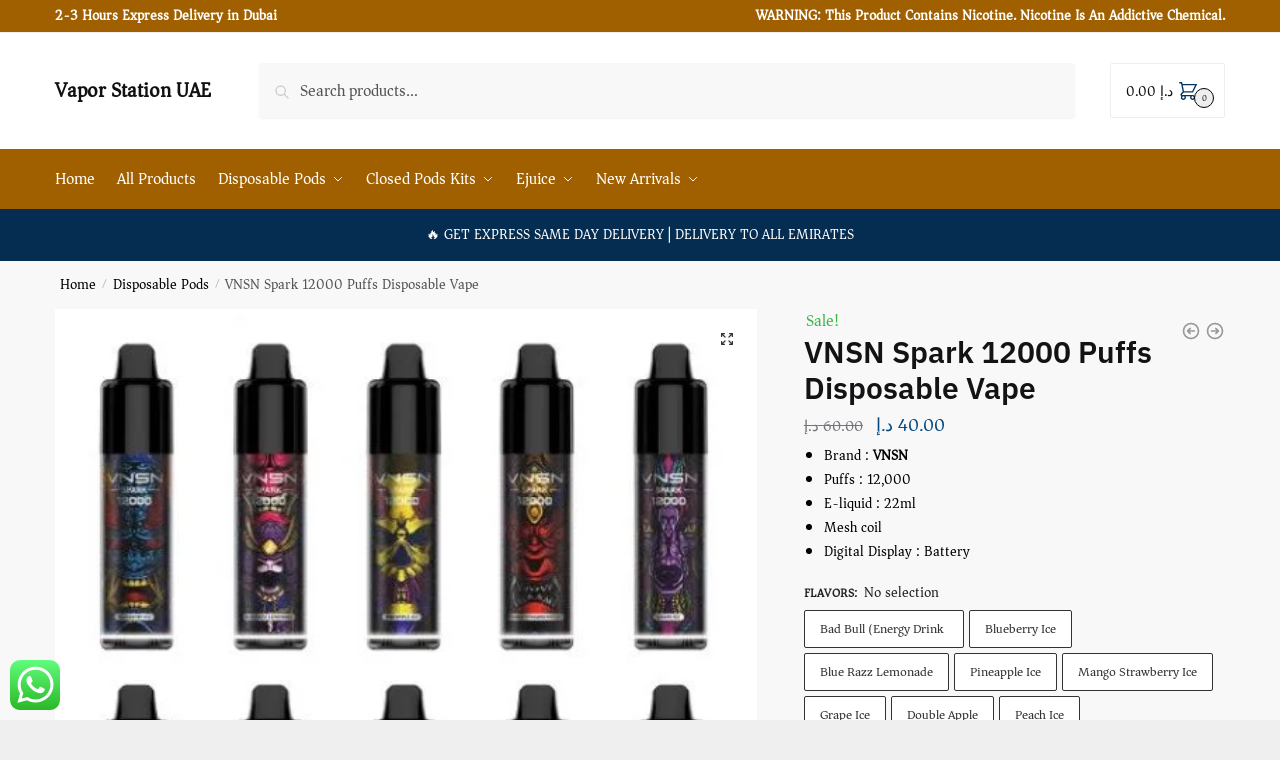

--- FILE ---
content_type: text/html; charset=UTF-8
request_url: https://vaporstationuae.com/product/vnsn-spark-12000-puffs-disposable-vape/
body_size: 34889
content:
<!doctype html>
<html lang="en-US">
<head>
<meta charset="UTF-8">
<meta name="viewport" content="height=device-height, width=device-width, initial-scale=1">
<link rel="profile" href="https://gmpg.org/xfn/11">
<link rel="pingback" href="https://vaporstationuae.com/xmlrpc.php">

<meta name='robots' content='index, follow, max-image-preview:large, max-snippet:-1, max-video-preview:-1' />

	<!-- This site is optimized with the Yoast SEO plugin v25.0 - https://yoast.com/wordpress/plugins/seo/ -->
	<title>Buy VNSN Spark 12000 Puffs Disposable Vape | Vapor Station UAE</title>
	<meta name="description" content="VNSN Spark 12000 Puffs Disposable Vape for sale online at vaporstationuae.com. Buy VNSN Spark 12000 Puffs Disposable Vape in an online vape store with across UAE delivery!" />
	<link rel="canonical" href="https://vaporstationuae.com/product/vnsn-spark-12000-puffs-disposable-vape/" />
	<meta property="og:locale" content="en_US" />
	<meta property="og:type" content="article" />
	<meta property="og:title" content="Buy VNSN Spark 12000 Puffs Disposable Vape | Vapor Station UAE" />
	<meta property="og:description" content="VNSN Spark 12000 Puffs Disposable Vape for sale online at vaporstationuae.com. Buy VNSN Spark 12000 Puffs Disposable Vape in an online vape store with across UAE delivery!" />
	<meta property="og:url" content="https://vaporstationuae.com/product/vnsn-spark-12000-puffs-disposable-vape/" />
	<meta property="og:site_name" content="Vapor Station UAE" />
	<meta property="article:publisher" content="https://www.facebook.com/vapestoreindubai/" />
	<meta property="article:modified_time" content="2024-03-28T05:02:13+00:00" />
	<meta property="og:image" content="https://vaporstationuae.com/wp-content/uploads/2024/03/VNSN-Spark-12000-Puffs-Disposable-vape.webp" />
	<meta property="og:image:width" content="500" />
	<meta property="og:image:height" content="500" />
	<meta property="og:image:type" content="image/webp" />
	<meta name="twitter:card" content="summary_large_image" />
	<meta name="twitter:label1" content="Est. reading time" />
	<meta name="twitter:data1" content="1 minute" />
	<script type="application/ld+json" class="yoast-schema-graph">{"@context":"https://schema.org","@graph":[{"@type":"WebPage","@id":"https://vaporstationuae.com/product/vnsn-spark-12000-puffs-disposable-vape/","url":"https://vaporstationuae.com/product/vnsn-spark-12000-puffs-disposable-vape/","name":"Buy VNSN Spark 12000 Puffs Disposable Vape | Vapor Station UAE","isPartOf":{"@id":"https://vaporstationuae.com/#website"},"primaryImageOfPage":{"@id":"https://vaporstationuae.com/product/vnsn-spark-12000-puffs-disposable-vape/#primaryimage"},"image":{"@id":"https://vaporstationuae.com/product/vnsn-spark-12000-puffs-disposable-vape/#primaryimage"},"thumbnailUrl":"https://vaporstationuae.com/wp-content/uploads/2024/03/VNSN-Spark-12000-Puffs-Disposable-vape.webp","datePublished":"2024-03-01T07:27:31+00:00","dateModified":"2024-03-28T05:02:13+00:00","description":"VNSN Spark 12000 Puffs Disposable Vape for sale online at vaporstationuae.com. Buy VNSN Spark 12000 Puffs Disposable Vape in an online vape store with across UAE delivery!","breadcrumb":{"@id":"https://vaporstationuae.com/product/vnsn-spark-12000-puffs-disposable-vape/#breadcrumb"},"inLanguage":"en-US","potentialAction":[{"@type":"ReadAction","target":["https://vaporstationuae.com/product/vnsn-spark-12000-puffs-disposable-vape/"]}]},{"@type":"ImageObject","inLanguage":"en-US","@id":"https://vaporstationuae.com/product/vnsn-spark-12000-puffs-disposable-vape/#primaryimage","url":"https://vaporstationuae.com/wp-content/uploads/2024/03/VNSN-Spark-12000-Puffs-Disposable-vape.webp","contentUrl":"https://vaporstationuae.com/wp-content/uploads/2024/03/VNSN-Spark-12000-Puffs-Disposable-vape.webp","width":500,"height":500,"caption":"Buy VNSN Spark 12000 Puffs Disposable Vape"},{"@type":"BreadcrumbList","@id":"https://vaporstationuae.com/product/vnsn-spark-12000-puffs-disposable-vape/#breadcrumb","itemListElement":[{"@type":"ListItem","position":1,"name":"Home","item":"https://vaporstationuae.com/"},{"@type":"ListItem","position":2,"name":"Shop","item":"https://vaporstationuae.com/shop/"},{"@type":"ListItem","position":3,"name":"VNSN Spark 12000 Puffs Disposable Vape"}]},{"@type":"WebSite","@id":"https://vaporstationuae.com/#website","url":"https://vaporstationuae.com/","name":"Vapor Station UAE","description":"Buy Disposable Vape Pods","publisher":{"@id":"https://vaporstationuae.com/#organization"},"potentialAction":[{"@type":"SearchAction","target":{"@type":"EntryPoint","urlTemplate":"https://vaporstationuae.com/?s={search_term_string}"},"query-input":{"@type":"PropertyValueSpecification","valueRequired":true,"valueName":"search_term_string"}}],"inLanguage":"en-US"},{"@type":"Organization","@id":"https://vaporstationuae.com/#organization","name":"Vapor Station UAE","alternateName":"A Vapor Station UAE","url":"https://vaporstationuae.com/","logo":{"@type":"ImageObject","inLanguage":"en-US","@id":"https://vaporstationuae.com/#/schema/logo/image/","url":"","contentUrl":"","caption":"Vapor Station UAE"},"image":{"@id":"https://vaporstationuae.com/#/schema/logo/image/"},"sameAs":["https://www.facebook.com/vapestoreindubai/"]}]}</script>
	<!-- / Yoast SEO plugin. -->


<link rel='dns-prefetch' href='//www.googletagmanager.com' />
<link rel="alternate" type="application/rss+xml" title="Vapor Station UAE &raquo; Feed" href="https://vaporstationuae.com/feed/" />
<link rel="alternate" type="application/rss+xml" title="Vapor Station UAE &raquo; Comments Feed" href="https://vaporstationuae.com/comments/feed/" />
<link rel="alternate" title="oEmbed (JSON)" type="application/json+oembed" href="https://vaporstationuae.com/wp-json/oembed/1.0/embed?url=https%3A%2F%2Fvaporstationuae.com%2Fproduct%2Fvnsn-spark-12000-puffs-disposable-vape%2F" />
<link rel="alternate" title="oEmbed (XML)" type="text/xml+oembed" href="https://vaporstationuae.com/wp-json/oembed/1.0/embed?url=https%3A%2F%2Fvaporstationuae.com%2Fproduct%2Fvnsn-spark-12000-puffs-disposable-vape%2F&#038;format=xml" />
<style id='wp-img-auto-sizes-contain-inline-css' type='text/css'>
img:is([sizes=auto i],[sizes^="auto," i]){contain-intrinsic-size:3000px 1500px}
/*# sourceURL=wp-img-auto-sizes-contain-inline-css */
</style>
<link rel='stylesheet' id='ht_ctc_main_css-css' href='https://vaporstationuae.com/wp-content/plugins/click-to-chat-for-whatsapp/new/inc/assets/css/main.css?ver=4.20' type='text/css' media='all' />
<style id='wp-emoji-styles-inline-css' type='text/css'>

	img.wp-smiley, img.emoji {
		display: inline !important;
		border: none !important;
		box-shadow: none !important;
		height: 1em !important;
		width: 1em !important;
		margin: 0 0.07em !important;
		vertical-align: -0.1em !important;
		background: none !important;
		padding: 0 !important;
	}
/*# sourceURL=wp-emoji-styles-inline-css */
</style>
<link rel='stylesheet' id='wp-block-library-css' href='https://vaporstationuae.com/wp-includes/css/dist/block-library/style.min.css?ver=6.9' type='text/css' media='all' />
<style id='wp-block-heading-inline-css' type='text/css'>
h1:where(.wp-block-heading).has-background,h2:where(.wp-block-heading).has-background,h3:where(.wp-block-heading).has-background,h4:where(.wp-block-heading).has-background,h5:where(.wp-block-heading).has-background,h6:where(.wp-block-heading).has-background{padding:1.25em 2.375em}h1.has-text-align-left[style*=writing-mode]:where([style*=vertical-lr]),h1.has-text-align-right[style*=writing-mode]:where([style*=vertical-rl]),h2.has-text-align-left[style*=writing-mode]:where([style*=vertical-lr]),h2.has-text-align-right[style*=writing-mode]:where([style*=vertical-rl]),h3.has-text-align-left[style*=writing-mode]:where([style*=vertical-lr]),h3.has-text-align-right[style*=writing-mode]:where([style*=vertical-rl]),h4.has-text-align-left[style*=writing-mode]:where([style*=vertical-lr]),h4.has-text-align-right[style*=writing-mode]:where([style*=vertical-rl]),h5.has-text-align-left[style*=writing-mode]:where([style*=vertical-lr]),h5.has-text-align-right[style*=writing-mode]:where([style*=vertical-rl]),h6.has-text-align-left[style*=writing-mode]:where([style*=vertical-lr]),h6.has-text-align-right[style*=writing-mode]:where([style*=vertical-rl]){rotate:180deg}
/*# sourceURL=https://vaporstationuae.com/wp-includes/blocks/heading/style.min.css */
</style>
<style id='wp-block-image-inline-css' type='text/css'>
.wp-block-image>a,.wp-block-image>figure>a{display:inline-block}.wp-block-image img{box-sizing:border-box;height:auto;max-width:100%;vertical-align:bottom}@media not (prefers-reduced-motion){.wp-block-image img.hide{visibility:hidden}.wp-block-image img.show{animation:show-content-image .4s}}.wp-block-image[style*=border-radius] img,.wp-block-image[style*=border-radius]>a{border-radius:inherit}.wp-block-image.has-custom-border img{box-sizing:border-box}.wp-block-image.aligncenter{text-align:center}.wp-block-image.alignfull>a,.wp-block-image.alignwide>a{width:100%}.wp-block-image.alignfull img,.wp-block-image.alignwide img{height:auto;width:100%}.wp-block-image .aligncenter,.wp-block-image .alignleft,.wp-block-image .alignright,.wp-block-image.aligncenter,.wp-block-image.alignleft,.wp-block-image.alignright{display:table}.wp-block-image .aligncenter>figcaption,.wp-block-image .alignleft>figcaption,.wp-block-image .alignright>figcaption,.wp-block-image.aligncenter>figcaption,.wp-block-image.alignleft>figcaption,.wp-block-image.alignright>figcaption{caption-side:bottom;display:table-caption}.wp-block-image .alignleft{float:left;margin:.5em 1em .5em 0}.wp-block-image .alignright{float:right;margin:.5em 0 .5em 1em}.wp-block-image .aligncenter{margin-left:auto;margin-right:auto}.wp-block-image :where(figcaption){margin-bottom:1em;margin-top:.5em}.wp-block-image.is-style-circle-mask img{border-radius:9999px}@supports ((-webkit-mask-image:none) or (mask-image:none)) or (-webkit-mask-image:none){.wp-block-image.is-style-circle-mask img{border-radius:0;-webkit-mask-image:url('data:image/svg+xml;utf8,<svg viewBox="0 0 100 100" xmlns="http://www.w3.org/2000/svg"><circle cx="50" cy="50" r="50"/></svg>');mask-image:url('data:image/svg+xml;utf8,<svg viewBox="0 0 100 100" xmlns="http://www.w3.org/2000/svg"><circle cx="50" cy="50" r="50"/></svg>');mask-mode:alpha;-webkit-mask-position:center;mask-position:center;-webkit-mask-repeat:no-repeat;mask-repeat:no-repeat;-webkit-mask-size:contain;mask-size:contain}}:root :where(.wp-block-image.is-style-rounded img,.wp-block-image .is-style-rounded img){border-radius:9999px}.wp-block-image figure{margin:0}.wp-lightbox-container{display:flex;flex-direction:column;position:relative}.wp-lightbox-container img{cursor:zoom-in}.wp-lightbox-container img:hover+button{opacity:1}.wp-lightbox-container button{align-items:center;backdrop-filter:blur(16px) saturate(180%);background-color:#5a5a5a40;border:none;border-radius:4px;cursor:zoom-in;display:flex;height:20px;justify-content:center;opacity:0;padding:0;position:absolute;right:16px;text-align:center;top:16px;width:20px;z-index:100}@media not (prefers-reduced-motion){.wp-lightbox-container button{transition:opacity .2s ease}}.wp-lightbox-container button:focus-visible{outline:3px auto #5a5a5a40;outline:3px auto -webkit-focus-ring-color;outline-offset:3px}.wp-lightbox-container button:hover{cursor:pointer;opacity:1}.wp-lightbox-container button:focus{opacity:1}.wp-lightbox-container button:focus,.wp-lightbox-container button:hover,.wp-lightbox-container button:not(:hover):not(:active):not(.has-background){background-color:#5a5a5a40;border:none}.wp-lightbox-overlay{box-sizing:border-box;cursor:zoom-out;height:100vh;left:0;overflow:hidden;position:fixed;top:0;visibility:hidden;width:100%;z-index:100000}.wp-lightbox-overlay .close-button{align-items:center;cursor:pointer;display:flex;justify-content:center;min-height:40px;min-width:40px;padding:0;position:absolute;right:calc(env(safe-area-inset-right) + 16px);top:calc(env(safe-area-inset-top) + 16px);z-index:5000000}.wp-lightbox-overlay .close-button:focus,.wp-lightbox-overlay .close-button:hover,.wp-lightbox-overlay .close-button:not(:hover):not(:active):not(.has-background){background:none;border:none}.wp-lightbox-overlay .lightbox-image-container{height:var(--wp--lightbox-container-height);left:50%;overflow:hidden;position:absolute;top:50%;transform:translate(-50%,-50%);transform-origin:top left;width:var(--wp--lightbox-container-width);z-index:9999999999}.wp-lightbox-overlay .wp-block-image{align-items:center;box-sizing:border-box;display:flex;height:100%;justify-content:center;margin:0;position:relative;transform-origin:0 0;width:100%;z-index:3000000}.wp-lightbox-overlay .wp-block-image img{height:var(--wp--lightbox-image-height);min-height:var(--wp--lightbox-image-height);min-width:var(--wp--lightbox-image-width);width:var(--wp--lightbox-image-width)}.wp-lightbox-overlay .wp-block-image figcaption{display:none}.wp-lightbox-overlay button{background:none;border:none}.wp-lightbox-overlay .scrim{background-color:#fff;height:100%;opacity:.9;position:absolute;width:100%;z-index:2000000}.wp-lightbox-overlay.active{visibility:visible}@media not (prefers-reduced-motion){.wp-lightbox-overlay.active{animation:turn-on-visibility .25s both}.wp-lightbox-overlay.active img{animation:turn-on-visibility .35s both}.wp-lightbox-overlay.show-closing-animation:not(.active){animation:turn-off-visibility .35s both}.wp-lightbox-overlay.show-closing-animation:not(.active) img{animation:turn-off-visibility .25s both}.wp-lightbox-overlay.zoom.active{animation:none;opacity:1;visibility:visible}.wp-lightbox-overlay.zoom.active .lightbox-image-container{animation:lightbox-zoom-in .4s}.wp-lightbox-overlay.zoom.active .lightbox-image-container img{animation:none}.wp-lightbox-overlay.zoom.active .scrim{animation:turn-on-visibility .4s forwards}.wp-lightbox-overlay.zoom.show-closing-animation:not(.active){animation:none}.wp-lightbox-overlay.zoom.show-closing-animation:not(.active) .lightbox-image-container{animation:lightbox-zoom-out .4s}.wp-lightbox-overlay.zoom.show-closing-animation:not(.active) .lightbox-image-container img{animation:none}.wp-lightbox-overlay.zoom.show-closing-animation:not(.active) .scrim{animation:turn-off-visibility .4s forwards}}@keyframes show-content-image{0%{visibility:hidden}99%{visibility:hidden}to{visibility:visible}}@keyframes turn-on-visibility{0%{opacity:0}to{opacity:1}}@keyframes turn-off-visibility{0%{opacity:1;visibility:visible}99%{opacity:0;visibility:visible}to{opacity:0;visibility:hidden}}@keyframes lightbox-zoom-in{0%{transform:translate(calc((-100vw + var(--wp--lightbox-scrollbar-width))/2 + var(--wp--lightbox-initial-left-position)),calc(-50vh + var(--wp--lightbox-initial-top-position))) scale(var(--wp--lightbox-scale))}to{transform:translate(-50%,-50%) scale(1)}}@keyframes lightbox-zoom-out{0%{transform:translate(-50%,-50%) scale(1);visibility:visible}99%{visibility:visible}to{transform:translate(calc((-100vw + var(--wp--lightbox-scrollbar-width))/2 + var(--wp--lightbox-initial-left-position)),calc(-50vh + var(--wp--lightbox-initial-top-position))) scale(var(--wp--lightbox-scale));visibility:hidden}}
/*# sourceURL=https://vaporstationuae.com/wp-includes/blocks/image/style.min.css */
</style>
<style id='wp-block-list-inline-css' type='text/css'>
ol,ul{box-sizing:border-box}:root :where(.wp-block-list.has-background){padding:1.25em 2.375em}
/*# sourceURL=https://vaporstationuae.com/wp-includes/blocks/list/style.min.css */
</style>
<style id='wp-block-paragraph-inline-css' type='text/css'>
.is-small-text{font-size:.875em}.is-regular-text{font-size:1em}.is-large-text{font-size:2.25em}.is-larger-text{font-size:3em}.has-drop-cap:not(:focus):first-letter{float:left;font-size:8.4em;font-style:normal;font-weight:100;line-height:.68;margin:.05em .1em 0 0;text-transform:uppercase}body.rtl .has-drop-cap:not(:focus):first-letter{float:none;margin-left:.1em}p.has-drop-cap.has-background{overflow:hidden}:root :where(p.has-background){padding:1.25em 2.375em}:where(p.has-text-color:not(.has-link-color)) a{color:inherit}p.has-text-align-left[style*="writing-mode:vertical-lr"],p.has-text-align-right[style*="writing-mode:vertical-rl"]{rotate:180deg}
/*# sourceURL=https://vaporstationuae.com/wp-includes/blocks/paragraph/style.min.css */
</style>
<link rel='stylesheet' id='wc-blocks-style-css' href='https://vaporstationuae.com/wp-content/plugins/woocommerce/assets/client/blocks/wc-blocks.css?ver=wc-9.8.6' type='text/css' media='all' />
<style id='global-styles-inline-css' type='text/css'>
:root{--wp--preset--aspect-ratio--square: 1;--wp--preset--aspect-ratio--4-3: 4/3;--wp--preset--aspect-ratio--3-4: 3/4;--wp--preset--aspect-ratio--3-2: 3/2;--wp--preset--aspect-ratio--2-3: 2/3;--wp--preset--aspect-ratio--16-9: 16/9;--wp--preset--aspect-ratio--9-16: 9/16;--wp--preset--color--black: #000000;--wp--preset--color--cyan-bluish-gray: #abb8c3;--wp--preset--color--white: #ffffff;--wp--preset--color--pale-pink: #f78da7;--wp--preset--color--vivid-red: #cf2e2e;--wp--preset--color--luminous-vivid-orange: #ff6900;--wp--preset--color--luminous-vivid-amber: #fcb900;--wp--preset--color--light-green-cyan: #7bdcb5;--wp--preset--color--vivid-green-cyan: #00d084;--wp--preset--color--pale-cyan-blue: #8ed1fc;--wp--preset--color--vivid-cyan-blue: #0693e3;--wp--preset--color--vivid-purple: #9b51e0;--wp--preset--gradient--vivid-cyan-blue-to-vivid-purple: linear-gradient(135deg,rgb(6,147,227) 0%,rgb(155,81,224) 100%);--wp--preset--gradient--light-green-cyan-to-vivid-green-cyan: linear-gradient(135deg,rgb(122,220,180) 0%,rgb(0,208,130) 100%);--wp--preset--gradient--luminous-vivid-amber-to-luminous-vivid-orange: linear-gradient(135deg,rgb(252,185,0) 0%,rgb(255,105,0) 100%);--wp--preset--gradient--luminous-vivid-orange-to-vivid-red: linear-gradient(135deg,rgb(255,105,0) 0%,rgb(207,46,46) 100%);--wp--preset--gradient--very-light-gray-to-cyan-bluish-gray: linear-gradient(135deg,rgb(238,238,238) 0%,rgb(169,184,195) 100%);--wp--preset--gradient--cool-to-warm-spectrum: linear-gradient(135deg,rgb(74,234,220) 0%,rgb(151,120,209) 20%,rgb(207,42,186) 40%,rgb(238,44,130) 60%,rgb(251,105,98) 80%,rgb(254,248,76) 100%);--wp--preset--gradient--blush-light-purple: linear-gradient(135deg,rgb(255,206,236) 0%,rgb(152,150,240) 100%);--wp--preset--gradient--blush-bordeaux: linear-gradient(135deg,rgb(254,205,165) 0%,rgb(254,45,45) 50%,rgb(107,0,62) 100%);--wp--preset--gradient--luminous-dusk: linear-gradient(135deg,rgb(255,203,112) 0%,rgb(199,81,192) 50%,rgb(65,88,208) 100%);--wp--preset--gradient--pale-ocean: linear-gradient(135deg,rgb(255,245,203) 0%,rgb(182,227,212) 50%,rgb(51,167,181) 100%);--wp--preset--gradient--electric-grass: linear-gradient(135deg,rgb(202,248,128) 0%,rgb(113,206,126) 100%);--wp--preset--gradient--midnight: linear-gradient(135deg,rgb(2,3,129) 0%,rgb(40,116,252) 100%);--wp--preset--font-size--small: clamp(1rem, 1rem + ((1vw - 0.2rem) * 0.368), 1.2rem);--wp--preset--font-size--medium: clamp(1rem, 1rem + ((1vw - 0.2rem) * 0.92), 1.5rem);--wp--preset--font-size--large: clamp(1.5rem, 1.5rem + ((1vw - 0.2rem) * 0.92), 2rem);--wp--preset--font-size--x-large: clamp(1.5rem, 1.5rem + ((1vw - 0.2rem) * 1.379), 2.25rem);--wp--preset--font-size--x-small: 0.85rem;--wp--preset--font-size--base: clamp(1rem, 1rem + ((1vw - 0.2rem) * 0.46), 1.25rem);--wp--preset--font-size--xx-large: clamp(2rem, 2rem + ((1vw - 0.2rem) * 1.839), 3rem);--wp--preset--font-size--xxx-large: clamp(2.25rem, 2.25rem + ((1vw - 0.2rem) * 3.218), 4rem);--wp--preset--spacing--20: 0.44rem;--wp--preset--spacing--30: 0.67rem;--wp--preset--spacing--40: 1rem;--wp--preset--spacing--50: 1.5rem;--wp--preset--spacing--60: 2.25rem;--wp--preset--spacing--70: 3.38rem;--wp--preset--spacing--80: 5.06rem;--wp--preset--spacing--small: clamp(.25rem, 2.5vw, 0.75rem);--wp--preset--spacing--medium: clamp(1rem, 4vw, 2rem);--wp--preset--spacing--large: clamp(1.25rem, 6vw, 3rem);--wp--preset--spacing--x-large: clamp(3rem, 7vw, 5rem);--wp--preset--spacing--xx-large: clamp(4rem, 9vw, 7rem);--wp--preset--spacing--xxx-large: clamp(5rem, 12vw, 9rem);--wp--preset--spacing--xxxx-large: clamp(6rem, 14vw, 13rem);--wp--preset--shadow--natural: 6px 6px 9px rgba(0, 0, 0, 0.2);--wp--preset--shadow--deep: 12px 12px 50px rgba(0, 0, 0, 0.4);--wp--preset--shadow--sharp: 6px 6px 0px rgba(0, 0, 0, 0.2);--wp--preset--shadow--outlined: 6px 6px 0px -3px rgb(255, 255, 255), 6px 6px rgb(0, 0, 0);--wp--preset--shadow--crisp: 6px 6px 0px rgb(0, 0, 0);--wp--custom--line-height--none: 1;--wp--custom--line-height--tight: 1.1;--wp--custom--line-height--snug: 1.2;--wp--custom--line-height--normal: 1.5;--wp--custom--line-height--relaxed: 1.625;--wp--custom--line-height--loose: 2;--wp--custom--line-height--body: 1.618;}:root { --wp--style--global--content-size: 900px;--wp--style--global--wide-size: 1190px; }:where(body) { margin: 0; }.wp-site-blocks { padding-top: var(--wp--style--root--padding-top); padding-bottom: var(--wp--style--root--padding-bottom); }.has-global-padding { padding-right: var(--wp--style--root--padding-right); padding-left: var(--wp--style--root--padding-left); }.has-global-padding > .alignfull { margin-right: calc(var(--wp--style--root--padding-right) * -1); margin-left: calc(var(--wp--style--root--padding-left) * -1); }.has-global-padding :where(:not(.alignfull.is-layout-flow) > .has-global-padding:not(.wp-block-block, .alignfull)) { padding-right: 0; padding-left: 0; }.has-global-padding :where(:not(.alignfull.is-layout-flow) > .has-global-padding:not(.wp-block-block, .alignfull)) > .alignfull { margin-left: 0; margin-right: 0; }.wp-site-blocks > .alignleft { float: left; margin-right: 2em; }.wp-site-blocks > .alignright { float: right; margin-left: 2em; }.wp-site-blocks > .aligncenter { justify-content: center; margin-left: auto; margin-right: auto; }:where(.wp-site-blocks) > * { margin-block-start: var(--wp--preset--spacing--medium); margin-block-end: 0; }:where(.wp-site-blocks) > :first-child { margin-block-start: 0; }:where(.wp-site-blocks) > :last-child { margin-block-end: 0; }:root { --wp--style--block-gap: var(--wp--preset--spacing--medium); }:root :where(.is-layout-flow) > :first-child{margin-block-start: 0;}:root :where(.is-layout-flow) > :last-child{margin-block-end: 0;}:root :where(.is-layout-flow) > *{margin-block-start: var(--wp--preset--spacing--medium);margin-block-end: 0;}:root :where(.is-layout-constrained) > :first-child{margin-block-start: 0;}:root :where(.is-layout-constrained) > :last-child{margin-block-end: 0;}:root :where(.is-layout-constrained) > *{margin-block-start: var(--wp--preset--spacing--medium);margin-block-end: 0;}:root :where(.is-layout-flex){gap: var(--wp--preset--spacing--medium);}:root :where(.is-layout-grid){gap: var(--wp--preset--spacing--medium);}.is-layout-flow > .alignleft{float: left;margin-inline-start: 0;margin-inline-end: 2em;}.is-layout-flow > .alignright{float: right;margin-inline-start: 2em;margin-inline-end: 0;}.is-layout-flow > .aligncenter{margin-left: auto !important;margin-right: auto !important;}.is-layout-constrained > .alignleft{float: left;margin-inline-start: 0;margin-inline-end: 2em;}.is-layout-constrained > .alignright{float: right;margin-inline-start: 2em;margin-inline-end: 0;}.is-layout-constrained > .aligncenter{margin-left: auto !important;margin-right: auto !important;}.is-layout-constrained > :where(:not(.alignleft):not(.alignright):not(.alignfull)){max-width: var(--wp--style--global--content-size);margin-left: auto !important;margin-right: auto !important;}.is-layout-constrained > .alignwide{max-width: var(--wp--style--global--wide-size);}body .is-layout-flex{display: flex;}.is-layout-flex{flex-wrap: wrap;align-items: center;}.is-layout-flex > :is(*, div){margin: 0;}body .is-layout-grid{display: grid;}.is-layout-grid > :is(*, div){margin: 0;}body{font-family: var(--wp--preset--font-family--primary);--wp--style--root--padding-top: 0;--wp--style--root--padding-right: var(--wp--preset--spacing--medium);--wp--style--root--padding-bottom: 0;--wp--style--root--padding-left: var(--wp--preset--spacing--medium);}a:where(:not(.wp-element-button)){text-decoration: false;}:root :where(.wp-element-button, .wp-block-button__link){background-color: #32373c;border-width: 0;color: #fff;font-family: inherit;font-size: inherit;font-style: inherit;font-weight: inherit;letter-spacing: inherit;line-height: inherit;padding-top: calc(0.667em + 2px);padding-right: calc(1.333em + 2px);padding-bottom: calc(0.667em + 2px);padding-left: calc(1.333em + 2px);text-decoration: none;text-transform: inherit;}.has-black-color{color: var(--wp--preset--color--black) !important;}.has-cyan-bluish-gray-color{color: var(--wp--preset--color--cyan-bluish-gray) !important;}.has-white-color{color: var(--wp--preset--color--white) !important;}.has-pale-pink-color{color: var(--wp--preset--color--pale-pink) !important;}.has-vivid-red-color{color: var(--wp--preset--color--vivid-red) !important;}.has-luminous-vivid-orange-color{color: var(--wp--preset--color--luminous-vivid-orange) !important;}.has-luminous-vivid-amber-color{color: var(--wp--preset--color--luminous-vivid-amber) !important;}.has-light-green-cyan-color{color: var(--wp--preset--color--light-green-cyan) !important;}.has-vivid-green-cyan-color{color: var(--wp--preset--color--vivid-green-cyan) !important;}.has-pale-cyan-blue-color{color: var(--wp--preset--color--pale-cyan-blue) !important;}.has-vivid-cyan-blue-color{color: var(--wp--preset--color--vivid-cyan-blue) !important;}.has-vivid-purple-color{color: var(--wp--preset--color--vivid-purple) !important;}.has-black-background-color{background-color: var(--wp--preset--color--black) !important;}.has-cyan-bluish-gray-background-color{background-color: var(--wp--preset--color--cyan-bluish-gray) !important;}.has-white-background-color{background-color: var(--wp--preset--color--white) !important;}.has-pale-pink-background-color{background-color: var(--wp--preset--color--pale-pink) !important;}.has-vivid-red-background-color{background-color: var(--wp--preset--color--vivid-red) !important;}.has-luminous-vivid-orange-background-color{background-color: var(--wp--preset--color--luminous-vivid-orange) !important;}.has-luminous-vivid-amber-background-color{background-color: var(--wp--preset--color--luminous-vivid-amber) !important;}.has-light-green-cyan-background-color{background-color: var(--wp--preset--color--light-green-cyan) !important;}.has-vivid-green-cyan-background-color{background-color: var(--wp--preset--color--vivid-green-cyan) !important;}.has-pale-cyan-blue-background-color{background-color: var(--wp--preset--color--pale-cyan-blue) !important;}.has-vivid-cyan-blue-background-color{background-color: var(--wp--preset--color--vivid-cyan-blue) !important;}.has-vivid-purple-background-color{background-color: var(--wp--preset--color--vivid-purple) !important;}.has-black-border-color{border-color: var(--wp--preset--color--black) !important;}.has-cyan-bluish-gray-border-color{border-color: var(--wp--preset--color--cyan-bluish-gray) !important;}.has-white-border-color{border-color: var(--wp--preset--color--white) !important;}.has-pale-pink-border-color{border-color: var(--wp--preset--color--pale-pink) !important;}.has-vivid-red-border-color{border-color: var(--wp--preset--color--vivid-red) !important;}.has-luminous-vivid-orange-border-color{border-color: var(--wp--preset--color--luminous-vivid-orange) !important;}.has-luminous-vivid-amber-border-color{border-color: var(--wp--preset--color--luminous-vivid-amber) !important;}.has-light-green-cyan-border-color{border-color: var(--wp--preset--color--light-green-cyan) !important;}.has-vivid-green-cyan-border-color{border-color: var(--wp--preset--color--vivid-green-cyan) !important;}.has-pale-cyan-blue-border-color{border-color: var(--wp--preset--color--pale-cyan-blue) !important;}.has-vivid-cyan-blue-border-color{border-color: var(--wp--preset--color--vivid-cyan-blue) !important;}.has-vivid-purple-border-color{border-color: var(--wp--preset--color--vivid-purple) !important;}.has-vivid-cyan-blue-to-vivid-purple-gradient-background{background: var(--wp--preset--gradient--vivid-cyan-blue-to-vivid-purple) !important;}.has-light-green-cyan-to-vivid-green-cyan-gradient-background{background: var(--wp--preset--gradient--light-green-cyan-to-vivid-green-cyan) !important;}.has-luminous-vivid-amber-to-luminous-vivid-orange-gradient-background{background: var(--wp--preset--gradient--luminous-vivid-amber-to-luminous-vivid-orange) !important;}.has-luminous-vivid-orange-to-vivid-red-gradient-background{background: var(--wp--preset--gradient--luminous-vivid-orange-to-vivid-red) !important;}.has-very-light-gray-to-cyan-bluish-gray-gradient-background{background: var(--wp--preset--gradient--very-light-gray-to-cyan-bluish-gray) !important;}.has-cool-to-warm-spectrum-gradient-background{background: var(--wp--preset--gradient--cool-to-warm-spectrum) !important;}.has-blush-light-purple-gradient-background{background: var(--wp--preset--gradient--blush-light-purple) !important;}.has-blush-bordeaux-gradient-background{background: var(--wp--preset--gradient--blush-bordeaux) !important;}.has-luminous-dusk-gradient-background{background: var(--wp--preset--gradient--luminous-dusk) !important;}.has-pale-ocean-gradient-background{background: var(--wp--preset--gradient--pale-ocean) !important;}.has-electric-grass-gradient-background{background: var(--wp--preset--gradient--electric-grass) !important;}.has-midnight-gradient-background{background: var(--wp--preset--gradient--midnight) !important;}.has-small-font-size{font-size: var(--wp--preset--font-size--small) !important;}.has-medium-font-size{font-size: var(--wp--preset--font-size--medium) !important;}.has-large-font-size{font-size: var(--wp--preset--font-size--large) !important;}.has-x-large-font-size{font-size: var(--wp--preset--font-size--x-large) !important;}.has-x-small-font-size{font-size: var(--wp--preset--font-size--x-small) !important;}.has-base-font-size{font-size: var(--wp--preset--font-size--base) !important;}.has-xx-large-font-size{font-size: var(--wp--preset--font-size--xx-large) !important;}.has-xxx-large-font-size{font-size: var(--wp--preset--font-size--xxx-large) !important;}
/*# sourceURL=global-styles-inline-css */
</style>

<link rel='stylesheet' id='commercekit-attribute-swatches-css-css' href='https://vaporstationuae.com/wp-content/plugins/commercegurus-commercekit/assets/css/commercegurus-attribute-swatches.css?ver=2.3.0.1' type='text/css' media='all' />
<link rel='stylesheet' id='commercekit-as-tooltip-css-css' href='https://vaporstationuae.com/wp-content/plugins/commercegurus-commercekit/assets/css/commercegurus-as-tooltip.css?ver=2.3.0.1' type='text/css' media='all' />
<link rel='stylesheet' id='commercekit-sticky-atc-css-css' href='https://vaporstationuae.com/wp-content/plugins/commercegurus-commercekit/assets/css/commercekit-sticky-atc.css?ver=2.3.0.1' type='text/css' media='all' />
<link rel='stylesheet' id='contact-form-7-css' href='https://vaporstationuae.com/wp-content/plugins/contact-form-7/includes/css/styles.css?ver=6.0.6' type='text/css' media='all' />
<link rel='stylesheet' id='photoswipe-css' href='https://vaporstationuae.com/wp-content/plugins/woocommerce/assets/css/photoswipe/photoswipe.min.css?ver=9.8.6' type='text/css' media='all' />
<link rel='stylesheet' id='photoswipe-default-skin-css' href='https://vaporstationuae.com/wp-content/plugins/woocommerce/assets/css/photoswipe/default-skin/default-skin.min.css?ver=9.8.6' type='text/css' media='all' />
<style id='woocommerce-inline-inline-css' type='text/css'>
.woocommerce form .form-row .required { visibility: visible; }
/*# sourceURL=woocommerce-inline-inline-css */
</style>
<link rel='stylesheet' id='brands-styles-css' href='https://vaporstationuae.com/wp-content/plugins/woocommerce/assets/css/brands.css?ver=9.8.6' type='text/css' media='all' />
<link rel='stylesheet' id='shoptimizer-main-css' href='https://vaporstationuae.com/wp-content/themes/shoptimizer/assets/css/main/main.css?ver=2.7.6' type='text/css' media='all' />
<link rel='stylesheet' id='shoptimizer-modal-css' href='https://vaporstationuae.com/wp-content/themes/shoptimizer/assets/css/main/modal.css?ver=2.7.6' type='text/css' media='all' />
<link rel='stylesheet' id='shoptimizer-product-css' href='https://vaporstationuae.com/wp-content/themes/shoptimizer/assets/css/main/product.css?ver=2.7.6' type='text/css' media='all' />
<link rel='stylesheet' id='shoptimizer-dynamic-style-css' href='https://vaporstationuae.com/wp-content/themes/shoptimizer/assets/css/main/dynamic.css?ver=2.7.6' type='text/css' media='all' />
<link rel='stylesheet' id='shoptimizer-blocks-css' href='https://vaporstationuae.com/wp-content/themes/shoptimizer/assets/css/main/blocks.css?ver=2.7.6' type='text/css' media='all' />
<link rel='stylesheet' id='shoptimizer-woocommerce-css' href='https://vaporstationuae.com/wp-content/themes/shoptimizer/assets/css/woocommerce/woocommerce.css?ver=2.7.6' type='text/css' media='all' />
<script type="text/template" id="tmpl-variation-template">
	<div class="woocommerce-variation-description">{{{ data.variation.variation_description }}}</div>
	<div class="woocommerce-variation-price">{{{ data.variation.price_html }}}</div>
	<div class="woocommerce-variation-availability">{{{ data.variation.availability_html }}}</div>
</script>
<script type="text/template" id="tmpl-unavailable-variation-template">
	<p role="alert">Sorry, this product is unavailable. Please choose a different combination.</p>
</script>
<script type="text/javascript" src="https://vaporstationuae.com/wp-includes/js/jquery/jquery.min.js?ver=3.7.1" id="jquery-core-js"></script>
<script type="text/javascript" src="https://vaporstationuae.com/wp-includes/js/jquery/jquery-migrate.min.js?ver=3.4.1" id="jquery-migrate-js"></script>
<script type="text/javascript" src="https://vaporstationuae.com/wp-includes/js/underscore.min.js?ver=1.13.7" id="underscore-js"></script>
<script type="text/javascript" id="wp-util-js-extra">
/* <![CDATA[ */
var _wpUtilSettings = {"ajax":{"url":"/wp-admin/admin-ajax.php"}};
//# sourceURL=wp-util-js-extra
/* ]]> */
</script>
<script type="text/javascript" src="https://vaporstationuae.com/wp-includes/js/wp-util.min.js?ver=6.9" id="wp-util-js"></script>
<script type="text/javascript" src="https://vaporstationuae.com/wp-content/plugins/woocommerce/assets/js/jquery-blockui/jquery.blockUI.min.js?ver=2.7.0-wc.9.8.6" id="jquery-blockui-js" data-wp-strategy="defer"></script>
<script type="text/javascript" id="wc-add-to-cart-js-extra">
/* <![CDATA[ */
var wc_add_to_cart_params = {"ajax_url":"/wp-admin/admin-ajax.php","wc_ajax_url":"/?wc-ajax=%%endpoint%%","i18n_view_cart":"View cart","cart_url":"https://vaporstationuae.com/cart/","is_cart":"","cart_redirect_after_add":"no"};
//# sourceURL=wc-add-to-cart-js-extra
/* ]]> */
</script>
<script type="text/javascript" src="https://vaporstationuae.com/wp-content/plugins/woocommerce/assets/js/frontend/add-to-cart.min.js?ver=9.8.6" id="wc-add-to-cart-js" defer="defer" data-wp-strategy="defer"></script>
<script type="text/javascript" src="https://vaporstationuae.com/wp-content/plugins/woocommerce/assets/js/zoom/jquery.zoom.min.js?ver=1.7.21-wc.9.8.6" id="zoom-js" defer="defer" data-wp-strategy="defer"></script>
<script type="text/javascript" src="https://vaporstationuae.com/wp-content/plugins/woocommerce/assets/js/flexslider/jquery.flexslider.min.js?ver=2.7.2-wc.9.8.6" id="flexslider-js" defer="defer" data-wp-strategy="defer"></script>
<script type="text/javascript" src="https://vaporstationuae.com/wp-content/plugins/woocommerce/assets/js/photoswipe/photoswipe.min.js?ver=4.1.1-wc.9.8.6" id="photoswipe-js" defer="defer" data-wp-strategy="defer"></script>
<script type="text/javascript" src="https://vaporstationuae.com/wp-content/plugins/woocommerce/assets/js/photoswipe/photoswipe-ui-default.min.js?ver=4.1.1-wc.9.8.6" id="photoswipe-ui-default-js" defer="defer" data-wp-strategy="defer"></script>
<script type="text/javascript" id="wc-single-product-js-extra">
/* <![CDATA[ */
var wc_single_product_params = {"i18n_required_rating_text":"Please select a rating","i18n_rating_options":["1 of 5 stars","2 of 5 stars","3 of 5 stars","4 of 5 stars","5 of 5 stars"],"i18n_product_gallery_trigger_text":"View full-screen image gallery","review_rating_required":"yes","flexslider":{"rtl":false,"animation":"slide","smoothHeight":true,"directionNav":true,"controlNav":"thumbnails","slideshow":false,"animationSpeed":500,"animationLoop":false,"allowOneSlide":false},"zoom_enabled":"1","zoom_options":[],"photoswipe_enabled":"1","photoswipe_options":{"shareEl":false,"closeOnScroll":false,"history":false,"hideAnimationDuration":0,"showAnimationDuration":0},"flexslider_enabled":"1"};
//# sourceURL=wc-single-product-js-extra
/* ]]> */
</script>
<script type="text/javascript" src="https://vaporstationuae.com/wp-content/plugins/woocommerce/assets/js/frontend/single-product.min.js?ver=9.8.6" id="wc-single-product-js" defer="defer" data-wp-strategy="defer"></script>
<script type="text/javascript" src="https://vaporstationuae.com/wp-content/plugins/woocommerce/assets/js/js-cookie/js.cookie.min.js?ver=2.1.4-wc.9.8.6" id="js-cookie-js" defer="defer" data-wp-strategy="defer"></script>
<script type="text/javascript" id="woocommerce-js-extra">
/* <![CDATA[ */
var woocommerce_params = {"ajax_url":"/wp-admin/admin-ajax.php","wc_ajax_url":"/?wc-ajax=%%endpoint%%","i18n_password_show":"Show password","i18n_password_hide":"Hide password"};
//# sourceURL=woocommerce-js-extra
/* ]]> */
</script>
<script type="text/javascript" src="https://vaporstationuae.com/wp-content/plugins/woocommerce/assets/js/frontend/woocommerce.min.js?ver=9.8.6" id="woocommerce-js" defer="defer" data-wp-strategy="defer"></script>

<!-- Google tag (gtag.js) snippet added by Site Kit -->
<!-- Google Analytics snippet added by Site Kit -->
<script type="text/javascript" src="https://www.googletagmanager.com/gtag/js?id=GT-WB236FJ" id="google_gtagjs-js" async></script>
<script type="text/javascript" id="google_gtagjs-js-after">
/* <![CDATA[ */
window.dataLayer = window.dataLayer || [];function gtag(){dataLayer.push(arguments);}
gtag("set","linker",{"domains":["vaporstationuae.com"]});
gtag("js", new Date());
gtag("set", "developer_id.dZTNiMT", true);
gtag("config", "GT-WB236FJ");
//# sourceURL=google_gtagjs-js-after
/* ]]> */
</script>
<link rel="https://api.w.org/" href="https://vaporstationuae.com/wp-json/" /><link rel="alternate" title="JSON" type="application/json" href="https://vaporstationuae.com/wp-json/wp/v2/product/15782" /><link rel="EditURI" type="application/rsd+xml" title="RSD" href="https://vaporstationuae.com/xmlrpc.php?rsd" />
<meta name="generator" content="WordPress 6.9" />
<meta name="generator" content="WooCommerce 9.8.6" />
<link rel='shortlink' href='https://vaporstationuae.com/?p=15782' />
	<script type="text/javascript"> var commercekit_ajs = {"ajax_url":"\/?commercekit-ajax"}; var commercekit_pdp = []; var commercekit_as = {"as_activate_atc":0,"cgkit_attr_gal":0,"as_swatch_link":1,"as_enable_tooltips":1,"swatches_ajax":0}; </script>
	<meta name="generator" content="Site Kit by Google 1.170.0" />
	<noscript><style>.woocommerce-product-gallery{ opacity: 1 !important; }</style></noscript>
	
<!-- Google AdSense meta tags added by Site Kit -->
<meta name="google-adsense-platform-account" content="ca-host-pub-2644536267352236">
<meta name="google-adsense-platform-domain" content="sitekit.withgoogle.com">
<!-- End Google AdSense meta tags added by Site Kit -->
<meta name="generator" content="Elementor 3.28.4; features: additional_custom_breakpoints, e_local_google_fonts; settings: css_print_method-internal, google_font-enabled, font_display-auto">
			<style>
				.e-con.e-parent:nth-of-type(n+4):not(.e-lazyloaded):not(.e-no-lazyload),
				.e-con.e-parent:nth-of-type(n+4):not(.e-lazyloaded):not(.e-no-lazyload) * {
					background-image: none !important;
				}
				@media screen and (max-height: 1024px) {
					.e-con.e-parent:nth-of-type(n+3):not(.e-lazyloaded):not(.e-no-lazyload),
					.e-con.e-parent:nth-of-type(n+3):not(.e-lazyloaded):not(.e-no-lazyload) * {
						background-image: none !important;
					}
				}
				@media screen and (max-height: 640px) {
					.e-con.e-parent:nth-of-type(n+2):not(.e-lazyloaded):not(.e-no-lazyload),
					.e-con.e-parent:nth-of-type(n+2):not(.e-lazyloaded):not(.e-no-lazyload) * {
						background-image: none !important;
					}
				}
			</style>
			<link rel="icon" href="https://vaporstationuae.com/wp-content/uploads/2021/04/cropped-fevicon-32x32.png" sizes="32x32" />
<link rel="icon" href="https://vaporstationuae.com/wp-content/uploads/2021/04/cropped-fevicon-192x192.png" sizes="192x192" />
<link rel="apple-touch-icon" href="https://vaporstationuae.com/wp-content/uploads/2021/04/cropped-fevicon-180x180.png" />
<meta name="msapplication-TileImage" content="https://vaporstationuae.com/wp-content/uploads/2021/04/cropped-fevicon-270x270.png" />
		<style type="text/css" id="wp-custom-css">
			h3#ship-to-different-address {
    display: none;
}
p#billing_state_field {
    display: none;
}
p#billing_company_field {
    display: none;
}

#page {
	filter: none !important;
}

.site-header .custom-logo-link img {
    height: 133px !important;
}


@media (max-width: 992px){
body.theme-shoptimizer .site-header .custom-logo-link img, body.wp-custom-logo .site-header .custom-logo-link img {
    height: 51px !important;
}

	
	.site-header-cart a.cart-contents .shoptimizer-cart-icon .mini-count {
    background-color: #ff0000 !important;
    border-color: #ffffff !important;
		    color: #fff;
    font-weight: bold;
}

	
.top-bar-center.widget_text {
    display: none !important;
}	
	
/*
body .shoptimizer-mini-cart-wrap .widget_shopping_cart {
    display: block !important;
	  margin-top:20px;
}

body{overflow-x: hidden !important;}
body .shoptimizer-mini-cart-wrap{z-index:9999;}
body.drawer-open:before{display:none;}
@media all and (max-width:768px) and (min-width:300px) {
	.shoptimizer-mini-cart-wrap{display:none;}
	body.drawer-open .shoptimizer-mini-cart-wrap{display:block;}

}*/
		</style>
		<style id="kirki-inline-styles">.site-header .custom-logo-link img{height:59px;}.is_stuck .logo-mark{width:60px;}.is_stuck .primary-navigation.with-logo .menu-primary-menu-container{margin-left:60px;}.price ins, .summary .yith-wcwl-add-to-wishlist a:before, .site .commercekit-wishlist a i:before, .commercekit-wishlist-table .price, .commercekit-wishlist-table .price ins, .commercekit-ajs-product-price, .commercekit-ajs-product-price ins, .widget-area .widget.widget_categories a:hover, #secondary .widget ul li a:hover, #secondary.widget-area .widget li.chosen a, .widget-area .widget a:hover, #secondary .widget_recent_comments ul li a:hover, .woocommerce-pagination .page-numbers li .page-numbers.current, div.product p.price, body:not(.mobile-toggled) .main-navigation ul.menu li.full-width.menu-item-has-children ul li.highlight > a, body:not(.mobile-toggled) .main-navigation ul.menu li.full-width.menu-item-has-children ul li.highlight > a:hover, #secondary .widget ins span.amount, #secondary .widget ins span.amount span, .search-results article h2 a:hover{color:#044781;}.spinner > div, .widget_price_filter .ui-slider .ui-slider-range, .widget_price_filter .ui-slider .ui-slider-handle, #page .woocommerce-tabs ul.tabs li span, #secondary.widget-area .widget .tagcloud a:hover, .widget-area .widget.widget_product_tag_cloud a:hover, footer .mc4wp-form input[type="submit"], #payment .payment_methods li.woocommerce-PaymentMethod > input[type=radio]:first-child:checked + label:before, #payment .payment_methods li.wc_payment_method > input[type=radio]:first-child:checked + label:before, #shipping_method > li > input[type=radio]:first-child:checked + label:before, ul#shipping_method li:only-child label:before, .image-border .elementor-image:after, ul.products li.product .yith-wcwl-wishlistexistsbrowse a:before, ul.products li.product .yith-wcwl-wishlistaddedbrowse a:before, ul.products li.product .yith-wcwl-add-button a:before, .summary .yith-wcwl-add-to-wishlist a:before, li.product .commercekit-wishlist a em.cg-wishlist-t:before, li.product .commercekit-wishlist a em.cg-wishlist:before, .site .commercekit-wishlist a i:before, .summary .commercekit-wishlist a i.cg-wishlist-t:before, #page .woocommerce-tabs ul.tabs li a span, .commercekit-atc-tab-links li a span, .main-navigation ul li a span strong, .widget_layered_nav ul.woocommerce-widget-layered-nav-list li.chosen:before{background-color:#044781;}.woocommerce-tabs .tabs li a::after, .commercekit-atc-tab-links li a:after{border-color:#044781;}a{color:#1e68c4;}a:hover{color:#111;}body{background-color:#efefef;}.col-full.topbar-wrapper{background-color:#a06000;border-bottom-color:#eee;}.top-bar, .top-bar a{color:#ffffff;}body:not(.header-4) .site-header, .header-4-container{background-color:#fff;}.fa.menu-item, .ri.menu-item{border-left-color:#eee;}.header-4 .search-trigger span{border-right-color:#eee;}.header-widget-region{background-color:#042d51;}.header-widget-region, .header-widget-region a{color:#fff;}.button, .button:hover, .message-inner a.button, .wc-proceed-to-checkout a.button, .wc-proceed-to-checkout .checkout-button.button:hover, .commercekit-wishlist-table button, input[type=submit], ul.products li.product .button, ul.products li.product .added_to_cart, ul.wc-block-grid__products .wp-block-button__link, ul.wc-block-grid__products .wp-block-button__link:hover, .site .widget_shopping_cart a.button.checkout, .woocommerce #respond input#submit.alt, .main-navigation ul.menu ul li a.button, .main-navigation ul.menu ul li a.button:hover, body .main-navigation ul.menu li.menu-item-has-children.full-width > .sub-menu-wrapper li a.button:hover, .main-navigation ul.menu li.menu-item-has-children.full-width > .sub-menu-wrapper li:hover a.added_to_cart, .site div.wpforms-container-full .wpforms-form button[type=submit], .product .cart .single_add_to_cart_button, .woocommerce-cart p.return-to-shop a, .elementor-row .feature p a, .image-feature figcaption span, .wp-element-button.wc-block-cart__submit-button, .wp-element-button.wc-block-components-button.wc-block-components-checkout-place-order-button{color:#fff;}.single-product div.product form.cart .button.added::before, #payment .place-order .button:before, .cart-collaterals .checkout-button:before, .widget_shopping_cart .buttons .checkout:before{background-color:#fff;}.button, input[type=submit], ul.products li.product .button, .commercekit-wishlist-table button, .woocommerce #respond input#submit.alt, .product .cart .single_add_to_cart_button, .widget_shopping_cart a.button.checkout, .main-navigation ul.menu li.menu-item-has-children.full-width > .sub-menu-wrapper li a.added_to_cart, .site div.wpforms-container-full .wpforms-form button[type=submit], ul.products li.product .added_to_cart, ul.wc-block-grid__products .wp-block-button__link, .woocommerce-cart p.return-to-shop a, .elementor-row .feature a, .image-feature figcaption span, .wp-element-button.wc-block-cart__submit-button, .wp-element-button.wc-block-components-button.wc-block-components-checkout-place-order-button{background-color:#3bb54a;}.widget_shopping_cart a.button.checkout{border-color:#3bb54a;}.button:hover, [type="submit"]:hover, .commercekit-wishlist-table button:hover, ul.products li.product .button:hover, #place_order[type="submit"]:hover, body .woocommerce #respond input#submit.alt:hover, .product .cart .single_add_to_cart_button:hover, .main-navigation ul.menu li.menu-item-has-children.full-width > .sub-menu-wrapper li a.added_to_cart:hover, .site div.wpforms-container-full .wpforms-form button[type=submit]:hover, .site div.wpforms-container-full .wpforms-form button[type=submit]:focus, ul.products li.product .added_to_cart:hover, ul.wc-block-grid__products .wp-block-button__link:hover, .widget_shopping_cart a.button.checkout:hover, .woocommerce-cart p.return-to-shop a:hover, .wp-element-button.wc-block-cart__submit-button:hover, .wp-element-button.wc-block-components-button.wc-block-components-checkout-place-order-button:hover{background-color:#009245;}.widget_shopping_cart a.button.checkout:hover{border-color:#009245;}.onsale, .product-label, .wc-block-grid__product-onsale{background-color:#3bb54a;color:#fff;}.content-area .summary .onsale{color:#3bb54a;}.summary .product-label:before, .product-details-wrapper .product-label:before{border-right-color:#3bb54a;}.entry-content .testimonial-entry-title:after, .cart-summary .widget li strong::before, p.stars.selected a.active::before, p.stars:hover a::before, p.stars.selected a:not(.active)::before{color:#ee9e13;}.star-rating > span:before{background-color:#ee9e13;}header.woocommerce-products-header, .shoptimizer-category-banner{background-color:#efeee3;}.term-description p, .term-description a, .term-description a:hover, .shoptimizer-category-banner h1, .shoptimizer-category-banner .taxonomy-description p{color:#222;}.single-product .site-content .col-full{background-color:#f8f8f8;}.call-back-feature a{background-color:#dc9814;}.call-back-feature a, .site-content div.call-back-feature a:hover{color:#fff;}ul.checkout-bar:before, .woocommerce-checkout .checkout-bar li.active:after, ul.checkout-bar li.visited:after{background-color:#3bb54a;}.below-content .widget .ri{color:#999;}.below-content .widget svg{stroke:#999;}footer.site-footer, footer.copyright{background-color:#a06000;color:#ccc;}.site footer.site-footer .widget .widget-title, .site-footer .widget.widget_block h2{color:#ffffff;}footer.site-footer a:not(.button), footer.copyright a{color:#ffffff;}footer.site-footer a:not(.button):hover, footer.copyright a:hover{color:#dd9933;}footer.site-footer li a:after{border-color:#dd9933;}.top-bar{font-size:14px;}.menu-primary-menu-container > ul > li > a span:before{border-color:#dc9814;}.secondary-navigation .menu a, .ri.menu-item:before, .fa.menu-item:before{color:#404040;}.secondary-navigation .icon-wrapper svg{stroke:#404040;}.site-header-cart a.cart-contents .count, .site-header-cart a.cart-contents .count:after{border-color:#02345f;}.site-header-cart a.cart-contents .count, .shoptimizer-cart-icon i{color:#02345f;}.site-header-cart a.cart-contents:hover .count, .site-header-cart a.cart-contents:hover .count{background-color:#02345f;}.site-header-cart .cart-contents{color:#101010;}.site-header-cart a.cart-contents .shoptimizer-cart-icon .mini-count{background-color:#000000;border-color:#000000;}.header-widget-region .widget{padding-top:15px;padding-bottom:15px;}.site .header-widget-region p, .site .header-widget-region li{font-size:14px;}.col-full, .single-product .site-content .shoptimizer-sticky-add-to-cart .col-full, body .woocommerce-message, .single-product .site-content .commercekit-sticky-add-to-cart .col-full, .wc-block-components-notice-banner{max-width:1170px;}.product-details-wrapper, .single-product .woocommerce-Tabs-panel, .single-product .archive-header .woocommerce-breadcrumb, .plp-below.archive.woocommerce .archive-header .woocommerce-breadcrumb, .related.products, .site-content #sspotReviews:not([data-shortcode="1"]), .upsells.products, .composite_summary, .composite_wrap, .wc-prl-recommendations, .yith-wfbt-section.woocommerce{max-width:calc(1170px + 5.2325em);}.main-navigation ul li.menu-item-has-children.full-width .container, .single-product .woocommerce-error{max-width:1170px;}.below-content .col-full, footer .col-full{max-width:calc(1170px + 40px);}#secondary{width:17%;}.content-area{width:76%;}body, button, input, select, option, textarea, h6{font-family:Asar;color:#000000;}.menu-primary-menu-container > ul > li > a, .site-header-cart .cart-contents{font-family:Asar;}.main-navigation ul.menu ul li > a, .main-navigation ul.nav-menu ul li > a, .main-navigation ul.menu ul li.nolink{font-family:Asar;}.main-navigation ul.menu li.menu-item-has-children.full-width > .sub-menu-wrapper li.menu-item-has-children > a, .main-navigation ul.menu li.menu-item-has-children.full-width > .sub-menu-wrapper li.heading > a, .main-navigation ul.menu li.menu-item-has-children.full-width > .sub-menu-wrapper li.nolink > span{font-family:Asar;font-size:16px;font-weight:600;color:#111;}.entry-content{font-family:Fira Sans;font-weight:300;}h1{font-family:Arya;font-weight:700;}h2{font-family:Arya;font-weight:700;}h3{font-family:Arya;font-weight:700;}h4{font-family:Arya;font-weight:700;}h5{font-family:Arya;font-weight:700;}blockquote p{font-family:Arya;}.widget .widget-title, .widget .widgettitle, .widget.widget_block h2{font-family:Asar;}body.single-post h1{font-family:IBM Plex Sans;}.term-description, .shoptimizer-category-banner .taxonomy-description{font-family:Asar;}.content-area ul.products li.product .woocommerce-loop-product__title, .content-area ul.products li.product h2, ul.products li.product .woocommerce-loop-product__title, ul.products li.product .woocommerce-loop-product__title, .main-navigation ul.menu ul li.product .woocommerce-loop-product__title a, .wc-block-grid__product .wc-block-grid__product-title{font-family:Asar;font-weight:600;}.summary h1{font-family:IBM Plex Sans;font-weight:600;}body .woocommerce #respond input#submit.alt, body .woocommerce a.button.alt, body .woocommerce button.button.alt, body .woocommerce input.button.alt, .product .cart .single_add_to_cart_button, .shoptimizer-sticky-add-to-cart__content-button a.button, .widget_shopping_cart a.button.checkout, #cgkit-tab-commercekit-sticky-atc-title button, #cgkit-mobile-commercekit-sticky-atc button{font-family:Asar;font-weight:600;letter-spacing:-0.3px;text-transform:none;}@media (max-width: 992px){.main-header, .site-branding{height:70px;}.main-header .site-header-cart{top:calc(-14px + 70px / 2);}.sticky-m .mobile-filter, .sticky-m #cgkitpf-horizontal{top:70px;}.sticky-m .commercekit-atc-sticky-tabs{top:calc(70px - 1px);}.m-search-bh.sticky-m .commercekit-atc-sticky-tabs, .m-search-toggled.sticky-m .commercekit-atc-sticky-tabs{top:calc(70px + 60px - 1px);}.m-search-bh.sticky-m .mobile-filter, .m-search-toggled.sticky-m .mobile-filter, .m-search-bh.sticky-m #cgkitpf-horizontal, .m-search-toggled.sticky-m #cgkitpf-horizontal{top:calc(70px + 60px);}.sticky-m .cg-layout-vertical-scroll .cg-thumb-swiper{top:calc(70px + 10px);}body.theme-shoptimizer .site-header .custom-logo-link img, body.wp-custom-logo .site-header .custom-logo-link img{height:22px;}.m-search-bh .site-search, .m-search-toggled .site-search, .site-branding button.menu-toggle, .site-branding button.menu-toggle:hover{background-color:#fff;}.menu-toggle .bar, .site-header-cart a.cart-contents:hover .count{background-color:#dd3333;}.menu-toggle .bar-text, .menu-toggle:hover .bar-text, .site-header-cart a.cart-contents .count{color:#dd3333;}.mobile-search-toggle svg, .shoptimizer-myaccount svg{stroke:#dd3333;}.site-header-cart a.cart-contents:hover .count{background-color:#dd3333;}.site-header-cart a.cart-contents:not(:hover) .count{color:#dd3333;}.shoptimizer-cart-icon svg{stroke:#dd3333;}.site-header .site-header-cart a.cart-contents .count, .site-header-cart a.cart-contents .count:after{border-color:#dd3333;}.col-full-nav{background-color:#fff;}.main-navigation ul li a, body .main-navigation ul.menu > li.menu-item-has-children > span.caret::after, .main-navigation .woocommerce-loop-product__title, .main-navigation ul.menu li.product, body .main-navigation ul.menu li.menu-item-has-children.full-width>.sub-menu-wrapper li h6 a, body .main-navigation ul.menu li.menu-item-has-children.full-width>.sub-menu-wrapper li h6 a:hover, .main-navigation ul.products li.product .price, body .main-navigation ul.menu li.menu-item-has-children li.menu-item-has-children span.caret, body.mobile-toggled .main-navigation ul.menu li.menu-item-has-children.full-width > .sub-menu-wrapper li p.product__categories a, body.mobile-toggled ul.products li.product p.product__categories a, body li.menu-item-product p.product__categories, main-navigation ul.menu li.menu-item-has-children.full-width > .sub-menu-wrapper li.menu-item-has-children > a, .main-navigation ul.menu li.menu-item-has-children.full-width > .sub-menu-wrapper li.heading > a, .mobile-extra, .mobile-extra h4, .mobile-extra a:not(.button){color:#222;}.main-navigation ul.menu li.menu-item-has-children span.caret::after{background-color:#222;}.main-navigation ul.menu > li.menu-item-has-children.dropdown-open > .sub-menu-wrapper{border-bottom-color:#eee;}}@media (min-width: 993px){.col-full-nav{background-color:#a06000;border-top-color:#ffffff;}.left-divider > a:before{background-color:#ffffff;}.col-full.main-header{padding-top:30px;padding-bottom:30px;}.menu-primary-menu-container > ul > li > a, .site-header-cart, .logo-mark{line-height:60px;}.site-header-cart, .menu-primary-menu-container > ul > li.menu-button{height:60px;}.menu-primary-menu-container > ul > li > a{color:#fff;}.main-navigation ul.menu > li.menu-item-has-children > a::after{background-color:#fff;}.menu-primary-menu-container > ul.menu:hover > li > a{opacity:0.65;}.main-navigation ul.menu ul.sub-menu{background-color:#a06000;}.main-navigation ul.menu ul li a, .main-navigation ul.nav-menu ul li a{color:#ffffff;}.main-navigation ul.menu ul a:hover{color:#dc9814;}.shoptimizer-cart-icon svg{stroke:#02345f;}.site-header-cart a.cart-contents:hover .count{color:#000000;}body.header-4:not(.full-width-header) .header-4-inner, .summary form.cart.commercekit_sticky-atc .commercekit-pdp-sticky-inner, .commercekit-atc-sticky-tabs ul.commercekit-atc-tab-links, .h-ckit-filters.no-woocommerce-sidebar .commercekit-product-filters{max-width:1170px;}}@media (min-width: 992px){.top-bar .textwidget{padding-top:5px;padding-bottom:5px;}}/* devanagari */
@font-face {
  font-family: 'Asar';
  font-style: normal;
  font-weight: 400;
  font-display: swap;
  src: url(https://vaporstationuae.com/wp-content/fonts/asar/sZlLdRyI6TBIbkAaDYlT.woff2) format('woff2');
  unicode-range: U+0900-097F, U+1CD0-1CF9, U+200C-200D, U+20A8, U+20B9, U+20F0, U+25CC, U+A830-A839, U+A8E0-A8FF, U+11B00-11B09;
}
/* latin-ext */
@font-face {
  font-family: 'Asar';
  font-style: normal;
  font-weight: 400;
  font-display: swap;
  src: url(https://vaporstationuae.com/wp-content/fonts/asar/sZlLdRyI6TBIbk8aDYlT.woff2) format('woff2');
  unicode-range: U+0100-02BA, U+02BD-02C5, U+02C7-02CC, U+02CE-02D7, U+02DD-02FF, U+0304, U+0308, U+0329, U+1D00-1DBF, U+1E00-1E9F, U+1EF2-1EFF, U+2020, U+20A0-20AB, U+20AD-20C0, U+2113, U+2C60-2C7F, U+A720-A7FF;
}
/* latin */
@font-face {
  font-family: 'Asar';
  font-style: normal;
  font-weight: 400;
  font-display: swap;
  src: url(https://vaporstationuae.com/wp-content/fonts/asar/sZlLdRyI6TBIbkEaDQ.woff2) format('woff2');
  unicode-range: U+0000-00FF, U+0131, U+0152-0153, U+02BB-02BC, U+02C6, U+02DA, U+02DC, U+0304, U+0308, U+0329, U+2000-206F, U+20AC, U+2122, U+2191, U+2193, U+2212, U+2215, U+FEFF, U+FFFD;
}/* cyrillic-ext */
@font-face {
  font-family: 'Fira Sans';
  font-style: normal;
  font-weight: 300;
  font-display: swap;
  src: url(https://vaporstationuae.com/wp-content/fonts/fira-sans/va9B4kDNxMZdWfMOD5VnPKreSxf6TF0.woff2) format('woff2');
  unicode-range: U+0460-052F, U+1C80-1C8A, U+20B4, U+2DE0-2DFF, U+A640-A69F, U+FE2E-FE2F;
}
/* cyrillic */
@font-face {
  font-family: 'Fira Sans';
  font-style: normal;
  font-weight: 300;
  font-display: swap;
  src: url(https://vaporstationuae.com/wp-content/fonts/fira-sans/va9B4kDNxMZdWfMOD5VnPKreQhf6TF0.woff2) format('woff2');
  unicode-range: U+0301, U+0400-045F, U+0490-0491, U+04B0-04B1, U+2116;
}
/* greek-ext */
@font-face {
  font-family: 'Fira Sans';
  font-style: normal;
  font-weight: 300;
  font-display: swap;
  src: url(https://vaporstationuae.com/wp-content/fonts/fira-sans/va9B4kDNxMZdWfMOD5VnPKreShf6TF0.woff2) format('woff2');
  unicode-range: U+1F00-1FFF;
}
/* greek */
@font-face {
  font-family: 'Fira Sans';
  font-style: normal;
  font-weight: 300;
  font-display: swap;
  src: url(https://vaporstationuae.com/wp-content/fonts/fira-sans/va9B4kDNxMZdWfMOD5VnPKreRRf6TF0.woff2) format('woff2');
  unicode-range: U+0370-0377, U+037A-037F, U+0384-038A, U+038C, U+038E-03A1, U+03A3-03FF;
}
/* vietnamese */
@font-face {
  font-family: 'Fira Sans';
  font-style: normal;
  font-weight: 300;
  font-display: swap;
  src: url(https://vaporstationuae.com/wp-content/fonts/fira-sans/va9B4kDNxMZdWfMOD5VnPKreSRf6TF0.woff2) format('woff2');
  unicode-range: U+0102-0103, U+0110-0111, U+0128-0129, U+0168-0169, U+01A0-01A1, U+01AF-01B0, U+0300-0301, U+0303-0304, U+0308-0309, U+0323, U+0329, U+1EA0-1EF9, U+20AB;
}
/* latin-ext */
@font-face {
  font-family: 'Fira Sans';
  font-style: normal;
  font-weight: 300;
  font-display: swap;
  src: url(https://vaporstationuae.com/wp-content/fonts/fira-sans/va9B4kDNxMZdWfMOD5VnPKreSBf6TF0.woff2) format('woff2');
  unicode-range: U+0100-02BA, U+02BD-02C5, U+02C7-02CC, U+02CE-02D7, U+02DD-02FF, U+0304, U+0308, U+0329, U+1D00-1DBF, U+1E00-1E9F, U+1EF2-1EFF, U+2020, U+20A0-20AB, U+20AD-20C0, U+2113, U+2C60-2C7F, U+A720-A7FF;
}
/* latin */
@font-face {
  font-family: 'Fira Sans';
  font-style: normal;
  font-weight: 300;
  font-display: swap;
  src: url(https://vaporstationuae.com/wp-content/fonts/fira-sans/va9B4kDNxMZdWfMOD5VnPKreRhf6.woff2) format('woff2');
  unicode-range: U+0000-00FF, U+0131, U+0152-0153, U+02BB-02BC, U+02C6, U+02DA, U+02DC, U+0304, U+0308, U+0329, U+2000-206F, U+20AC, U+2122, U+2191, U+2193, U+2212, U+2215, U+FEFF, U+FFFD;
}/* devanagari */
@font-face {
  font-family: 'Arya';
  font-style: normal;
  font-weight: 400;
  font-display: swap;
  src: url(https://vaporstationuae.com/wp-content/fonts/arya/ga6CawNG-HJdxUD_-Ieq.woff2) format('woff2');
  unicode-range: U+0900-097F, U+1CD0-1CF9, U+200C-200D, U+20A8, U+20B9, U+20F0, U+25CC, U+A830-A839, U+A8E0-A8FF, U+11B00-11B09;
}
/* latin-ext */
@font-face {
  font-family: 'Arya';
  font-style: normal;
  font-weight: 400;
  font-display: swap;
  src: url(https://vaporstationuae.com/wp-content/fonts/arya/ga6CawNG-HJdxU__-Ieq.woff2) format('woff2');
  unicode-range: U+0100-02BA, U+02BD-02C5, U+02C7-02CC, U+02CE-02D7, U+02DD-02FF, U+0304, U+0308, U+0329, U+1D00-1DBF, U+1E00-1E9F, U+1EF2-1EFF, U+2020, U+20A0-20AB, U+20AD-20C0, U+2113, U+2C60-2C7F, U+A720-A7FF;
}
/* latin */
@font-face {
  font-family: 'Arya';
  font-style: normal;
  font-weight: 400;
  font-display: swap;
  src: url(https://vaporstationuae.com/wp-content/fonts/arya/ga6CawNG-HJdxUH_-A.woff2) format('woff2');
  unicode-range: U+0000-00FF, U+0131, U+0152-0153, U+02BB-02BC, U+02C6, U+02DA, U+02DC, U+0304, U+0308, U+0329, U+2000-206F, U+20AC, U+2122, U+2191, U+2193, U+2212, U+2215, U+FEFF, U+FFFD;
}
/* devanagari */
@font-face {
  font-family: 'Arya';
  font-style: normal;
  font-weight: 700;
  font-display: swap;
  src: url(https://vaporstationuae.com/wp-content/fonts/arya/ga6NawNG-HJdzfra7bmLaWg3.woff2) format('woff2');
  unicode-range: U+0900-097F, U+1CD0-1CF9, U+200C-200D, U+20A8, U+20B9, U+20F0, U+25CC, U+A830-A839, U+A8E0-A8FF, U+11B00-11B09;
}
/* latin-ext */
@font-face {
  font-family: 'Arya';
  font-style: normal;
  font-weight: 700;
  font-display: swap;
  src: url(https://vaporstationuae.com/wp-content/fonts/arya/ga6NawNG-HJdzfra7baLaWg3.woff2) format('woff2');
  unicode-range: U+0100-02BA, U+02BD-02C5, U+02C7-02CC, U+02CE-02D7, U+02DD-02FF, U+0304, U+0308, U+0329, U+1D00-1DBF, U+1E00-1E9F, U+1EF2-1EFF, U+2020, U+20A0-20AB, U+20AD-20C0, U+2113, U+2C60-2C7F, U+A720-A7FF;
}
/* latin */
@font-face {
  font-family: 'Arya';
  font-style: normal;
  font-weight: 700;
  font-display: swap;
  src: url(https://vaporstationuae.com/wp-content/fonts/arya/ga6NawNG-HJdzfra7biLaQ.woff2) format('woff2');
  unicode-range: U+0000-00FF, U+0131, U+0152-0153, U+02BB-02BC, U+02C6, U+02DA, U+02DC, U+0304, U+0308, U+0329, U+2000-206F, U+20AC, U+2122, U+2191, U+2193, U+2212, U+2215, U+FEFF, U+FFFD;
}/* cyrillic-ext */
@font-face {
  font-family: 'IBM Plex Sans';
  font-style: normal;
  font-weight: 400;
  font-stretch: 100%;
  font-display: swap;
  src: url(https://vaporstationuae.com/wp-content/fonts/ibm-plex-sans/zYXzKVElMYYaJe8bpLHnCwDKr932-G7dytD-Dmu1syxTKYbABA.woff2) format('woff2');
  unicode-range: U+0460-052F, U+1C80-1C8A, U+20B4, U+2DE0-2DFF, U+A640-A69F, U+FE2E-FE2F;
}
/* cyrillic */
@font-face {
  font-family: 'IBM Plex Sans';
  font-style: normal;
  font-weight: 400;
  font-stretch: 100%;
  font-display: swap;
  src: url(https://vaporstationuae.com/wp-content/fonts/ibm-plex-sans/zYXzKVElMYYaJe8bpLHnCwDKr932-G7dytD-Dmu1syxaKYbABA.woff2) format('woff2');
  unicode-range: U+0301, U+0400-045F, U+0490-0491, U+04B0-04B1, U+2116;
}
/* greek */
@font-face {
  font-family: 'IBM Plex Sans';
  font-style: normal;
  font-weight: 400;
  font-stretch: 100%;
  font-display: swap;
  src: url(https://vaporstationuae.com/wp-content/fonts/ibm-plex-sans/zYXzKVElMYYaJe8bpLHnCwDKr932-G7dytD-Dmu1syxdKYbABA.woff2) format('woff2');
  unicode-range: U+0370-0377, U+037A-037F, U+0384-038A, U+038C, U+038E-03A1, U+03A3-03FF;
}
/* vietnamese */
@font-face {
  font-family: 'IBM Plex Sans';
  font-style: normal;
  font-weight: 400;
  font-stretch: 100%;
  font-display: swap;
  src: url(https://vaporstationuae.com/wp-content/fonts/ibm-plex-sans/zYXzKVElMYYaJe8bpLHnCwDKr932-G7dytD-Dmu1syxRKYbABA.woff2) format('woff2');
  unicode-range: U+0102-0103, U+0110-0111, U+0128-0129, U+0168-0169, U+01A0-01A1, U+01AF-01B0, U+0300-0301, U+0303-0304, U+0308-0309, U+0323, U+0329, U+1EA0-1EF9, U+20AB;
}
/* latin-ext */
@font-face {
  font-family: 'IBM Plex Sans';
  font-style: normal;
  font-weight: 400;
  font-stretch: 100%;
  font-display: swap;
  src: url(https://vaporstationuae.com/wp-content/fonts/ibm-plex-sans/zYXzKVElMYYaJe8bpLHnCwDKr932-G7dytD-Dmu1syxQKYbABA.woff2) format('woff2');
  unicode-range: U+0100-02BA, U+02BD-02C5, U+02C7-02CC, U+02CE-02D7, U+02DD-02FF, U+0304, U+0308, U+0329, U+1D00-1DBF, U+1E00-1E9F, U+1EF2-1EFF, U+2020, U+20A0-20AB, U+20AD-20C0, U+2113, U+2C60-2C7F, U+A720-A7FF;
}
/* latin */
@font-face {
  font-family: 'IBM Plex Sans';
  font-style: normal;
  font-weight: 400;
  font-stretch: 100%;
  font-display: swap;
  src: url(https://vaporstationuae.com/wp-content/fonts/ibm-plex-sans/zYXzKVElMYYaJe8bpLHnCwDKr932-G7dytD-Dmu1syxeKYY.woff2) format('woff2');
  unicode-range: U+0000-00FF, U+0131, U+0152-0153, U+02BB-02BC, U+02C6, U+02DA, U+02DC, U+0304, U+0308, U+0329, U+2000-206F, U+20AC, U+2122, U+2191, U+2193, U+2212, U+2215, U+FEFF, U+FFFD;
}
/* cyrillic-ext */
@font-face {
  font-family: 'IBM Plex Sans';
  font-style: normal;
  font-weight: 600;
  font-stretch: 100%;
  font-display: swap;
  src: url(https://vaporstationuae.com/wp-content/fonts/ibm-plex-sans/zYXzKVElMYYaJe8bpLHnCwDKr932-G7dytD-Dmu1syxTKYbABA.woff2) format('woff2');
  unicode-range: U+0460-052F, U+1C80-1C8A, U+20B4, U+2DE0-2DFF, U+A640-A69F, U+FE2E-FE2F;
}
/* cyrillic */
@font-face {
  font-family: 'IBM Plex Sans';
  font-style: normal;
  font-weight: 600;
  font-stretch: 100%;
  font-display: swap;
  src: url(https://vaporstationuae.com/wp-content/fonts/ibm-plex-sans/zYXzKVElMYYaJe8bpLHnCwDKr932-G7dytD-Dmu1syxaKYbABA.woff2) format('woff2');
  unicode-range: U+0301, U+0400-045F, U+0490-0491, U+04B0-04B1, U+2116;
}
/* greek */
@font-face {
  font-family: 'IBM Plex Sans';
  font-style: normal;
  font-weight: 600;
  font-stretch: 100%;
  font-display: swap;
  src: url(https://vaporstationuae.com/wp-content/fonts/ibm-plex-sans/zYXzKVElMYYaJe8bpLHnCwDKr932-G7dytD-Dmu1syxdKYbABA.woff2) format('woff2');
  unicode-range: U+0370-0377, U+037A-037F, U+0384-038A, U+038C, U+038E-03A1, U+03A3-03FF;
}
/* vietnamese */
@font-face {
  font-family: 'IBM Plex Sans';
  font-style: normal;
  font-weight: 600;
  font-stretch: 100%;
  font-display: swap;
  src: url(https://vaporstationuae.com/wp-content/fonts/ibm-plex-sans/zYXzKVElMYYaJe8bpLHnCwDKr932-G7dytD-Dmu1syxRKYbABA.woff2) format('woff2');
  unicode-range: U+0102-0103, U+0110-0111, U+0128-0129, U+0168-0169, U+01A0-01A1, U+01AF-01B0, U+0300-0301, U+0303-0304, U+0308-0309, U+0323, U+0329, U+1EA0-1EF9, U+20AB;
}
/* latin-ext */
@font-face {
  font-family: 'IBM Plex Sans';
  font-style: normal;
  font-weight: 600;
  font-stretch: 100%;
  font-display: swap;
  src: url(https://vaporstationuae.com/wp-content/fonts/ibm-plex-sans/zYXzKVElMYYaJe8bpLHnCwDKr932-G7dytD-Dmu1syxQKYbABA.woff2) format('woff2');
  unicode-range: U+0100-02BA, U+02BD-02C5, U+02C7-02CC, U+02CE-02D7, U+02DD-02FF, U+0304, U+0308, U+0329, U+1D00-1DBF, U+1E00-1E9F, U+1EF2-1EFF, U+2020, U+20A0-20AB, U+20AD-20C0, U+2113, U+2C60-2C7F, U+A720-A7FF;
}
/* latin */
@font-face {
  font-family: 'IBM Plex Sans';
  font-style: normal;
  font-weight: 600;
  font-stretch: 100%;
  font-display: swap;
  src: url(https://vaporstationuae.com/wp-content/fonts/ibm-plex-sans/zYXzKVElMYYaJe8bpLHnCwDKr932-G7dytD-Dmu1syxeKYY.woff2) format('woff2');
  unicode-range: U+0000-00FF, U+0131, U+0152-0153, U+02BB-02BC, U+02C6, U+02DA, U+02DC, U+0304, U+0308, U+0329, U+2000-206F, U+20AC, U+2122, U+2191, U+2193, U+2212, U+2215, U+FEFF, U+FFFD;
}/* devanagari */
@font-face {
  font-family: 'Asar';
  font-style: normal;
  font-weight: 400;
  font-display: swap;
  src: url(https://vaporstationuae.com/wp-content/fonts/asar/sZlLdRyI6TBIbkAaDYlT.woff2) format('woff2');
  unicode-range: U+0900-097F, U+1CD0-1CF9, U+200C-200D, U+20A8, U+20B9, U+20F0, U+25CC, U+A830-A839, U+A8E0-A8FF, U+11B00-11B09;
}
/* latin-ext */
@font-face {
  font-family: 'Asar';
  font-style: normal;
  font-weight: 400;
  font-display: swap;
  src: url(https://vaporstationuae.com/wp-content/fonts/asar/sZlLdRyI6TBIbk8aDYlT.woff2) format('woff2');
  unicode-range: U+0100-02BA, U+02BD-02C5, U+02C7-02CC, U+02CE-02D7, U+02DD-02FF, U+0304, U+0308, U+0329, U+1D00-1DBF, U+1E00-1E9F, U+1EF2-1EFF, U+2020, U+20A0-20AB, U+20AD-20C0, U+2113, U+2C60-2C7F, U+A720-A7FF;
}
/* latin */
@font-face {
  font-family: 'Asar';
  font-style: normal;
  font-weight: 400;
  font-display: swap;
  src: url(https://vaporstationuae.com/wp-content/fonts/asar/sZlLdRyI6TBIbkEaDQ.woff2) format('woff2');
  unicode-range: U+0000-00FF, U+0131, U+0152-0153, U+02BB-02BC, U+02C6, U+02DA, U+02DC, U+0304, U+0308, U+0329, U+2000-206F, U+20AC, U+2122, U+2191, U+2193, U+2212, U+2215, U+FEFF, U+FFFD;
}/* cyrillic-ext */
@font-face {
  font-family: 'Fira Sans';
  font-style: normal;
  font-weight: 300;
  font-display: swap;
  src: url(https://vaporstationuae.com/wp-content/fonts/fira-sans/va9B4kDNxMZdWfMOD5VnPKreSxf6TF0.woff2) format('woff2');
  unicode-range: U+0460-052F, U+1C80-1C8A, U+20B4, U+2DE0-2DFF, U+A640-A69F, U+FE2E-FE2F;
}
/* cyrillic */
@font-face {
  font-family: 'Fira Sans';
  font-style: normal;
  font-weight: 300;
  font-display: swap;
  src: url(https://vaporstationuae.com/wp-content/fonts/fira-sans/va9B4kDNxMZdWfMOD5VnPKreQhf6TF0.woff2) format('woff2');
  unicode-range: U+0301, U+0400-045F, U+0490-0491, U+04B0-04B1, U+2116;
}
/* greek-ext */
@font-face {
  font-family: 'Fira Sans';
  font-style: normal;
  font-weight: 300;
  font-display: swap;
  src: url(https://vaporstationuae.com/wp-content/fonts/fira-sans/va9B4kDNxMZdWfMOD5VnPKreShf6TF0.woff2) format('woff2');
  unicode-range: U+1F00-1FFF;
}
/* greek */
@font-face {
  font-family: 'Fira Sans';
  font-style: normal;
  font-weight: 300;
  font-display: swap;
  src: url(https://vaporstationuae.com/wp-content/fonts/fira-sans/va9B4kDNxMZdWfMOD5VnPKreRRf6TF0.woff2) format('woff2');
  unicode-range: U+0370-0377, U+037A-037F, U+0384-038A, U+038C, U+038E-03A1, U+03A3-03FF;
}
/* vietnamese */
@font-face {
  font-family: 'Fira Sans';
  font-style: normal;
  font-weight: 300;
  font-display: swap;
  src: url(https://vaporstationuae.com/wp-content/fonts/fira-sans/va9B4kDNxMZdWfMOD5VnPKreSRf6TF0.woff2) format('woff2');
  unicode-range: U+0102-0103, U+0110-0111, U+0128-0129, U+0168-0169, U+01A0-01A1, U+01AF-01B0, U+0300-0301, U+0303-0304, U+0308-0309, U+0323, U+0329, U+1EA0-1EF9, U+20AB;
}
/* latin-ext */
@font-face {
  font-family: 'Fira Sans';
  font-style: normal;
  font-weight: 300;
  font-display: swap;
  src: url(https://vaporstationuae.com/wp-content/fonts/fira-sans/va9B4kDNxMZdWfMOD5VnPKreSBf6TF0.woff2) format('woff2');
  unicode-range: U+0100-02BA, U+02BD-02C5, U+02C7-02CC, U+02CE-02D7, U+02DD-02FF, U+0304, U+0308, U+0329, U+1D00-1DBF, U+1E00-1E9F, U+1EF2-1EFF, U+2020, U+20A0-20AB, U+20AD-20C0, U+2113, U+2C60-2C7F, U+A720-A7FF;
}
/* latin */
@font-face {
  font-family: 'Fira Sans';
  font-style: normal;
  font-weight: 300;
  font-display: swap;
  src: url(https://vaporstationuae.com/wp-content/fonts/fira-sans/va9B4kDNxMZdWfMOD5VnPKreRhf6.woff2) format('woff2');
  unicode-range: U+0000-00FF, U+0131, U+0152-0153, U+02BB-02BC, U+02C6, U+02DA, U+02DC, U+0304, U+0308, U+0329, U+2000-206F, U+20AC, U+2122, U+2191, U+2193, U+2212, U+2215, U+FEFF, U+FFFD;
}/* devanagari */
@font-face {
  font-family: 'Arya';
  font-style: normal;
  font-weight: 400;
  font-display: swap;
  src: url(https://vaporstationuae.com/wp-content/fonts/arya/ga6CawNG-HJdxUD_-Ieq.woff2) format('woff2');
  unicode-range: U+0900-097F, U+1CD0-1CF9, U+200C-200D, U+20A8, U+20B9, U+20F0, U+25CC, U+A830-A839, U+A8E0-A8FF, U+11B00-11B09;
}
/* latin-ext */
@font-face {
  font-family: 'Arya';
  font-style: normal;
  font-weight: 400;
  font-display: swap;
  src: url(https://vaporstationuae.com/wp-content/fonts/arya/ga6CawNG-HJdxU__-Ieq.woff2) format('woff2');
  unicode-range: U+0100-02BA, U+02BD-02C5, U+02C7-02CC, U+02CE-02D7, U+02DD-02FF, U+0304, U+0308, U+0329, U+1D00-1DBF, U+1E00-1E9F, U+1EF2-1EFF, U+2020, U+20A0-20AB, U+20AD-20C0, U+2113, U+2C60-2C7F, U+A720-A7FF;
}
/* latin */
@font-face {
  font-family: 'Arya';
  font-style: normal;
  font-weight: 400;
  font-display: swap;
  src: url(https://vaporstationuae.com/wp-content/fonts/arya/ga6CawNG-HJdxUH_-A.woff2) format('woff2');
  unicode-range: U+0000-00FF, U+0131, U+0152-0153, U+02BB-02BC, U+02C6, U+02DA, U+02DC, U+0304, U+0308, U+0329, U+2000-206F, U+20AC, U+2122, U+2191, U+2193, U+2212, U+2215, U+FEFF, U+FFFD;
}
/* devanagari */
@font-face {
  font-family: 'Arya';
  font-style: normal;
  font-weight: 700;
  font-display: swap;
  src: url(https://vaporstationuae.com/wp-content/fonts/arya/ga6NawNG-HJdzfra7bmLaWg3.woff2) format('woff2');
  unicode-range: U+0900-097F, U+1CD0-1CF9, U+200C-200D, U+20A8, U+20B9, U+20F0, U+25CC, U+A830-A839, U+A8E0-A8FF, U+11B00-11B09;
}
/* latin-ext */
@font-face {
  font-family: 'Arya';
  font-style: normal;
  font-weight: 700;
  font-display: swap;
  src: url(https://vaporstationuae.com/wp-content/fonts/arya/ga6NawNG-HJdzfra7baLaWg3.woff2) format('woff2');
  unicode-range: U+0100-02BA, U+02BD-02C5, U+02C7-02CC, U+02CE-02D7, U+02DD-02FF, U+0304, U+0308, U+0329, U+1D00-1DBF, U+1E00-1E9F, U+1EF2-1EFF, U+2020, U+20A0-20AB, U+20AD-20C0, U+2113, U+2C60-2C7F, U+A720-A7FF;
}
/* latin */
@font-face {
  font-family: 'Arya';
  font-style: normal;
  font-weight: 700;
  font-display: swap;
  src: url(https://vaporstationuae.com/wp-content/fonts/arya/ga6NawNG-HJdzfra7biLaQ.woff2) format('woff2');
  unicode-range: U+0000-00FF, U+0131, U+0152-0153, U+02BB-02BC, U+02C6, U+02DA, U+02DC, U+0304, U+0308, U+0329, U+2000-206F, U+20AC, U+2122, U+2191, U+2193, U+2212, U+2215, U+FEFF, U+FFFD;
}/* cyrillic-ext */
@font-face {
  font-family: 'IBM Plex Sans';
  font-style: normal;
  font-weight: 400;
  font-stretch: 100%;
  font-display: swap;
  src: url(https://vaporstationuae.com/wp-content/fonts/ibm-plex-sans/zYXzKVElMYYaJe8bpLHnCwDKr932-G7dytD-Dmu1syxTKYbABA.woff2) format('woff2');
  unicode-range: U+0460-052F, U+1C80-1C8A, U+20B4, U+2DE0-2DFF, U+A640-A69F, U+FE2E-FE2F;
}
/* cyrillic */
@font-face {
  font-family: 'IBM Plex Sans';
  font-style: normal;
  font-weight: 400;
  font-stretch: 100%;
  font-display: swap;
  src: url(https://vaporstationuae.com/wp-content/fonts/ibm-plex-sans/zYXzKVElMYYaJe8bpLHnCwDKr932-G7dytD-Dmu1syxaKYbABA.woff2) format('woff2');
  unicode-range: U+0301, U+0400-045F, U+0490-0491, U+04B0-04B1, U+2116;
}
/* greek */
@font-face {
  font-family: 'IBM Plex Sans';
  font-style: normal;
  font-weight: 400;
  font-stretch: 100%;
  font-display: swap;
  src: url(https://vaporstationuae.com/wp-content/fonts/ibm-plex-sans/zYXzKVElMYYaJe8bpLHnCwDKr932-G7dytD-Dmu1syxdKYbABA.woff2) format('woff2');
  unicode-range: U+0370-0377, U+037A-037F, U+0384-038A, U+038C, U+038E-03A1, U+03A3-03FF;
}
/* vietnamese */
@font-face {
  font-family: 'IBM Plex Sans';
  font-style: normal;
  font-weight: 400;
  font-stretch: 100%;
  font-display: swap;
  src: url(https://vaporstationuae.com/wp-content/fonts/ibm-plex-sans/zYXzKVElMYYaJe8bpLHnCwDKr932-G7dytD-Dmu1syxRKYbABA.woff2) format('woff2');
  unicode-range: U+0102-0103, U+0110-0111, U+0128-0129, U+0168-0169, U+01A0-01A1, U+01AF-01B0, U+0300-0301, U+0303-0304, U+0308-0309, U+0323, U+0329, U+1EA0-1EF9, U+20AB;
}
/* latin-ext */
@font-face {
  font-family: 'IBM Plex Sans';
  font-style: normal;
  font-weight: 400;
  font-stretch: 100%;
  font-display: swap;
  src: url(https://vaporstationuae.com/wp-content/fonts/ibm-plex-sans/zYXzKVElMYYaJe8bpLHnCwDKr932-G7dytD-Dmu1syxQKYbABA.woff2) format('woff2');
  unicode-range: U+0100-02BA, U+02BD-02C5, U+02C7-02CC, U+02CE-02D7, U+02DD-02FF, U+0304, U+0308, U+0329, U+1D00-1DBF, U+1E00-1E9F, U+1EF2-1EFF, U+2020, U+20A0-20AB, U+20AD-20C0, U+2113, U+2C60-2C7F, U+A720-A7FF;
}
/* latin */
@font-face {
  font-family: 'IBM Plex Sans';
  font-style: normal;
  font-weight: 400;
  font-stretch: 100%;
  font-display: swap;
  src: url(https://vaporstationuae.com/wp-content/fonts/ibm-plex-sans/zYXzKVElMYYaJe8bpLHnCwDKr932-G7dytD-Dmu1syxeKYY.woff2) format('woff2');
  unicode-range: U+0000-00FF, U+0131, U+0152-0153, U+02BB-02BC, U+02C6, U+02DA, U+02DC, U+0304, U+0308, U+0329, U+2000-206F, U+20AC, U+2122, U+2191, U+2193, U+2212, U+2215, U+FEFF, U+FFFD;
}
/* cyrillic-ext */
@font-face {
  font-family: 'IBM Plex Sans';
  font-style: normal;
  font-weight: 600;
  font-stretch: 100%;
  font-display: swap;
  src: url(https://vaporstationuae.com/wp-content/fonts/ibm-plex-sans/zYXzKVElMYYaJe8bpLHnCwDKr932-G7dytD-Dmu1syxTKYbABA.woff2) format('woff2');
  unicode-range: U+0460-052F, U+1C80-1C8A, U+20B4, U+2DE0-2DFF, U+A640-A69F, U+FE2E-FE2F;
}
/* cyrillic */
@font-face {
  font-family: 'IBM Plex Sans';
  font-style: normal;
  font-weight: 600;
  font-stretch: 100%;
  font-display: swap;
  src: url(https://vaporstationuae.com/wp-content/fonts/ibm-plex-sans/zYXzKVElMYYaJe8bpLHnCwDKr932-G7dytD-Dmu1syxaKYbABA.woff2) format('woff2');
  unicode-range: U+0301, U+0400-045F, U+0490-0491, U+04B0-04B1, U+2116;
}
/* greek */
@font-face {
  font-family: 'IBM Plex Sans';
  font-style: normal;
  font-weight: 600;
  font-stretch: 100%;
  font-display: swap;
  src: url(https://vaporstationuae.com/wp-content/fonts/ibm-plex-sans/zYXzKVElMYYaJe8bpLHnCwDKr932-G7dytD-Dmu1syxdKYbABA.woff2) format('woff2');
  unicode-range: U+0370-0377, U+037A-037F, U+0384-038A, U+038C, U+038E-03A1, U+03A3-03FF;
}
/* vietnamese */
@font-face {
  font-family: 'IBM Plex Sans';
  font-style: normal;
  font-weight: 600;
  font-stretch: 100%;
  font-display: swap;
  src: url(https://vaporstationuae.com/wp-content/fonts/ibm-plex-sans/zYXzKVElMYYaJe8bpLHnCwDKr932-G7dytD-Dmu1syxRKYbABA.woff2) format('woff2');
  unicode-range: U+0102-0103, U+0110-0111, U+0128-0129, U+0168-0169, U+01A0-01A1, U+01AF-01B0, U+0300-0301, U+0303-0304, U+0308-0309, U+0323, U+0329, U+1EA0-1EF9, U+20AB;
}
/* latin-ext */
@font-face {
  font-family: 'IBM Plex Sans';
  font-style: normal;
  font-weight: 600;
  font-stretch: 100%;
  font-display: swap;
  src: url(https://vaporstationuae.com/wp-content/fonts/ibm-plex-sans/zYXzKVElMYYaJe8bpLHnCwDKr932-G7dytD-Dmu1syxQKYbABA.woff2) format('woff2');
  unicode-range: U+0100-02BA, U+02BD-02C5, U+02C7-02CC, U+02CE-02D7, U+02DD-02FF, U+0304, U+0308, U+0329, U+1D00-1DBF, U+1E00-1E9F, U+1EF2-1EFF, U+2020, U+20A0-20AB, U+20AD-20C0, U+2113, U+2C60-2C7F, U+A720-A7FF;
}
/* latin */
@font-face {
  font-family: 'IBM Plex Sans';
  font-style: normal;
  font-weight: 600;
  font-stretch: 100%;
  font-display: swap;
  src: url(https://vaporstationuae.com/wp-content/fonts/ibm-plex-sans/zYXzKVElMYYaJe8bpLHnCwDKr932-G7dytD-Dmu1syxeKYY.woff2) format('woff2');
  unicode-range: U+0000-00FF, U+0131, U+0152-0153, U+02BB-02BC, U+02C6, U+02DA, U+02DC, U+0304, U+0308, U+0329, U+2000-206F, U+20AC, U+2122, U+2191, U+2193, U+2212, U+2215, U+FEFF, U+FFFD;
}/* devanagari */
@font-face {
  font-family: 'Asar';
  font-style: normal;
  font-weight: 400;
  font-display: swap;
  src: url(https://vaporstationuae.com/wp-content/fonts/asar/sZlLdRyI6TBIbkAaDYlT.woff2) format('woff2');
  unicode-range: U+0900-097F, U+1CD0-1CF9, U+200C-200D, U+20A8, U+20B9, U+20F0, U+25CC, U+A830-A839, U+A8E0-A8FF, U+11B00-11B09;
}
/* latin-ext */
@font-face {
  font-family: 'Asar';
  font-style: normal;
  font-weight: 400;
  font-display: swap;
  src: url(https://vaporstationuae.com/wp-content/fonts/asar/sZlLdRyI6TBIbk8aDYlT.woff2) format('woff2');
  unicode-range: U+0100-02BA, U+02BD-02C5, U+02C7-02CC, U+02CE-02D7, U+02DD-02FF, U+0304, U+0308, U+0329, U+1D00-1DBF, U+1E00-1E9F, U+1EF2-1EFF, U+2020, U+20A0-20AB, U+20AD-20C0, U+2113, U+2C60-2C7F, U+A720-A7FF;
}
/* latin */
@font-face {
  font-family: 'Asar';
  font-style: normal;
  font-weight: 400;
  font-display: swap;
  src: url(https://vaporstationuae.com/wp-content/fonts/asar/sZlLdRyI6TBIbkEaDQ.woff2) format('woff2');
  unicode-range: U+0000-00FF, U+0131, U+0152-0153, U+02BB-02BC, U+02C6, U+02DA, U+02DC, U+0304, U+0308, U+0329, U+2000-206F, U+20AC, U+2122, U+2191, U+2193, U+2212, U+2215, U+FEFF, U+FFFD;
}/* cyrillic-ext */
@font-face {
  font-family: 'Fira Sans';
  font-style: normal;
  font-weight: 300;
  font-display: swap;
  src: url(https://vaporstationuae.com/wp-content/fonts/fira-sans/va9B4kDNxMZdWfMOD5VnPKreSxf6TF0.woff2) format('woff2');
  unicode-range: U+0460-052F, U+1C80-1C8A, U+20B4, U+2DE0-2DFF, U+A640-A69F, U+FE2E-FE2F;
}
/* cyrillic */
@font-face {
  font-family: 'Fira Sans';
  font-style: normal;
  font-weight: 300;
  font-display: swap;
  src: url(https://vaporstationuae.com/wp-content/fonts/fira-sans/va9B4kDNxMZdWfMOD5VnPKreQhf6TF0.woff2) format('woff2');
  unicode-range: U+0301, U+0400-045F, U+0490-0491, U+04B0-04B1, U+2116;
}
/* greek-ext */
@font-face {
  font-family: 'Fira Sans';
  font-style: normal;
  font-weight: 300;
  font-display: swap;
  src: url(https://vaporstationuae.com/wp-content/fonts/fira-sans/va9B4kDNxMZdWfMOD5VnPKreShf6TF0.woff2) format('woff2');
  unicode-range: U+1F00-1FFF;
}
/* greek */
@font-face {
  font-family: 'Fira Sans';
  font-style: normal;
  font-weight: 300;
  font-display: swap;
  src: url(https://vaporstationuae.com/wp-content/fonts/fira-sans/va9B4kDNxMZdWfMOD5VnPKreRRf6TF0.woff2) format('woff2');
  unicode-range: U+0370-0377, U+037A-037F, U+0384-038A, U+038C, U+038E-03A1, U+03A3-03FF;
}
/* vietnamese */
@font-face {
  font-family: 'Fira Sans';
  font-style: normal;
  font-weight: 300;
  font-display: swap;
  src: url(https://vaporstationuae.com/wp-content/fonts/fira-sans/va9B4kDNxMZdWfMOD5VnPKreSRf6TF0.woff2) format('woff2');
  unicode-range: U+0102-0103, U+0110-0111, U+0128-0129, U+0168-0169, U+01A0-01A1, U+01AF-01B0, U+0300-0301, U+0303-0304, U+0308-0309, U+0323, U+0329, U+1EA0-1EF9, U+20AB;
}
/* latin-ext */
@font-face {
  font-family: 'Fira Sans';
  font-style: normal;
  font-weight: 300;
  font-display: swap;
  src: url(https://vaporstationuae.com/wp-content/fonts/fira-sans/va9B4kDNxMZdWfMOD5VnPKreSBf6TF0.woff2) format('woff2');
  unicode-range: U+0100-02BA, U+02BD-02C5, U+02C7-02CC, U+02CE-02D7, U+02DD-02FF, U+0304, U+0308, U+0329, U+1D00-1DBF, U+1E00-1E9F, U+1EF2-1EFF, U+2020, U+20A0-20AB, U+20AD-20C0, U+2113, U+2C60-2C7F, U+A720-A7FF;
}
/* latin */
@font-face {
  font-family: 'Fira Sans';
  font-style: normal;
  font-weight: 300;
  font-display: swap;
  src: url(https://vaporstationuae.com/wp-content/fonts/fira-sans/va9B4kDNxMZdWfMOD5VnPKreRhf6.woff2) format('woff2');
  unicode-range: U+0000-00FF, U+0131, U+0152-0153, U+02BB-02BC, U+02C6, U+02DA, U+02DC, U+0304, U+0308, U+0329, U+2000-206F, U+20AC, U+2122, U+2191, U+2193, U+2212, U+2215, U+FEFF, U+FFFD;
}/* devanagari */
@font-face {
  font-family: 'Arya';
  font-style: normal;
  font-weight: 400;
  font-display: swap;
  src: url(https://vaporstationuae.com/wp-content/fonts/arya/ga6CawNG-HJdxUD_-Ieq.woff2) format('woff2');
  unicode-range: U+0900-097F, U+1CD0-1CF9, U+200C-200D, U+20A8, U+20B9, U+20F0, U+25CC, U+A830-A839, U+A8E0-A8FF, U+11B00-11B09;
}
/* latin-ext */
@font-face {
  font-family: 'Arya';
  font-style: normal;
  font-weight: 400;
  font-display: swap;
  src: url(https://vaporstationuae.com/wp-content/fonts/arya/ga6CawNG-HJdxU__-Ieq.woff2) format('woff2');
  unicode-range: U+0100-02BA, U+02BD-02C5, U+02C7-02CC, U+02CE-02D7, U+02DD-02FF, U+0304, U+0308, U+0329, U+1D00-1DBF, U+1E00-1E9F, U+1EF2-1EFF, U+2020, U+20A0-20AB, U+20AD-20C0, U+2113, U+2C60-2C7F, U+A720-A7FF;
}
/* latin */
@font-face {
  font-family: 'Arya';
  font-style: normal;
  font-weight: 400;
  font-display: swap;
  src: url(https://vaporstationuae.com/wp-content/fonts/arya/ga6CawNG-HJdxUH_-A.woff2) format('woff2');
  unicode-range: U+0000-00FF, U+0131, U+0152-0153, U+02BB-02BC, U+02C6, U+02DA, U+02DC, U+0304, U+0308, U+0329, U+2000-206F, U+20AC, U+2122, U+2191, U+2193, U+2212, U+2215, U+FEFF, U+FFFD;
}
/* devanagari */
@font-face {
  font-family: 'Arya';
  font-style: normal;
  font-weight: 700;
  font-display: swap;
  src: url(https://vaporstationuae.com/wp-content/fonts/arya/ga6NawNG-HJdzfra7bmLaWg3.woff2) format('woff2');
  unicode-range: U+0900-097F, U+1CD0-1CF9, U+200C-200D, U+20A8, U+20B9, U+20F0, U+25CC, U+A830-A839, U+A8E0-A8FF, U+11B00-11B09;
}
/* latin-ext */
@font-face {
  font-family: 'Arya';
  font-style: normal;
  font-weight: 700;
  font-display: swap;
  src: url(https://vaporstationuae.com/wp-content/fonts/arya/ga6NawNG-HJdzfra7baLaWg3.woff2) format('woff2');
  unicode-range: U+0100-02BA, U+02BD-02C5, U+02C7-02CC, U+02CE-02D7, U+02DD-02FF, U+0304, U+0308, U+0329, U+1D00-1DBF, U+1E00-1E9F, U+1EF2-1EFF, U+2020, U+20A0-20AB, U+20AD-20C0, U+2113, U+2C60-2C7F, U+A720-A7FF;
}
/* latin */
@font-face {
  font-family: 'Arya';
  font-style: normal;
  font-weight: 700;
  font-display: swap;
  src: url(https://vaporstationuae.com/wp-content/fonts/arya/ga6NawNG-HJdzfra7biLaQ.woff2) format('woff2');
  unicode-range: U+0000-00FF, U+0131, U+0152-0153, U+02BB-02BC, U+02C6, U+02DA, U+02DC, U+0304, U+0308, U+0329, U+2000-206F, U+20AC, U+2122, U+2191, U+2193, U+2212, U+2215, U+FEFF, U+FFFD;
}/* cyrillic-ext */
@font-face {
  font-family: 'IBM Plex Sans';
  font-style: normal;
  font-weight: 400;
  font-stretch: 100%;
  font-display: swap;
  src: url(https://vaporstationuae.com/wp-content/fonts/ibm-plex-sans/zYXzKVElMYYaJe8bpLHnCwDKr932-G7dytD-Dmu1syxTKYbABA.woff2) format('woff2');
  unicode-range: U+0460-052F, U+1C80-1C8A, U+20B4, U+2DE0-2DFF, U+A640-A69F, U+FE2E-FE2F;
}
/* cyrillic */
@font-face {
  font-family: 'IBM Plex Sans';
  font-style: normal;
  font-weight: 400;
  font-stretch: 100%;
  font-display: swap;
  src: url(https://vaporstationuae.com/wp-content/fonts/ibm-plex-sans/zYXzKVElMYYaJe8bpLHnCwDKr932-G7dytD-Dmu1syxaKYbABA.woff2) format('woff2');
  unicode-range: U+0301, U+0400-045F, U+0490-0491, U+04B0-04B1, U+2116;
}
/* greek */
@font-face {
  font-family: 'IBM Plex Sans';
  font-style: normal;
  font-weight: 400;
  font-stretch: 100%;
  font-display: swap;
  src: url(https://vaporstationuae.com/wp-content/fonts/ibm-plex-sans/zYXzKVElMYYaJe8bpLHnCwDKr932-G7dytD-Dmu1syxdKYbABA.woff2) format('woff2');
  unicode-range: U+0370-0377, U+037A-037F, U+0384-038A, U+038C, U+038E-03A1, U+03A3-03FF;
}
/* vietnamese */
@font-face {
  font-family: 'IBM Plex Sans';
  font-style: normal;
  font-weight: 400;
  font-stretch: 100%;
  font-display: swap;
  src: url(https://vaporstationuae.com/wp-content/fonts/ibm-plex-sans/zYXzKVElMYYaJe8bpLHnCwDKr932-G7dytD-Dmu1syxRKYbABA.woff2) format('woff2');
  unicode-range: U+0102-0103, U+0110-0111, U+0128-0129, U+0168-0169, U+01A0-01A1, U+01AF-01B0, U+0300-0301, U+0303-0304, U+0308-0309, U+0323, U+0329, U+1EA0-1EF9, U+20AB;
}
/* latin-ext */
@font-face {
  font-family: 'IBM Plex Sans';
  font-style: normal;
  font-weight: 400;
  font-stretch: 100%;
  font-display: swap;
  src: url(https://vaporstationuae.com/wp-content/fonts/ibm-plex-sans/zYXzKVElMYYaJe8bpLHnCwDKr932-G7dytD-Dmu1syxQKYbABA.woff2) format('woff2');
  unicode-range: U+0100-02BA, U+02BD-02C5, U+02C7-02CC, U+02CE-02D7, U+02DD-02FF, U+0304, U+0308, U+0329, U+1D00-1DBF, U+1E00-1E9F, U+1EF2-1EFF, U+2020, U+20A0-20AB, U+20AD-20C0, U+2113, U+2C60-2C7F, U+A720-A7FF;
}
/* latin */
@font-face {
  font-family: 'IBM Plex Sans';
  font-style: normal;
  font-weight: 400;
  font-stretch: 100%;
  font-display: swap;
  src: url(https://vaporstationuae.com/wp-content/fonts/ibm-plex-sans/zYXzKVElMYYaJe8bpLHnCwDKr932-G7dytD-Dmu1syxeKYY.woff2) format('woff2');
  unicode-range: U+0000-00FF, U+0131, U+0152-0153, U+02BB-02BC, U+02C6, U+02DA, U+02DC, U+0304, U+0308, U+0329, U+2000-206F, U+20AC, U+2122, U+2191, U+2193, U+2212, U+2215, U+FEFF, U+FFFD;
}
/* cyrillic-ext */
@font-face {
  font-family: 'IBM Plex Sans';
  font-style: normal;
  font-weight: 600;
  font-stretch: 100%;
  font-display: swap;
  src: url(https://vaporstationuae.com/wp-content/fonts/ibm-plex-sans/zYXzKVElMYYaJe8bpLHnCwDKr932-G7dytD-Dmu1syxTKYbABA.woff2) format('woff2');
  unicode-range: U+0460-052F, U+1C80-1C8A, U+20B4, U+2DE0-2DFF, U+A640-A69F, U+FE2E-FE2F;
}
/* cyrillic */
@font-face {
  font-family: 'IBM Plex Sans';
  font-style: normal;
  font-weight: 600;
  font-stretch: 100%;
  font-display: swap;
  src: url(https://vaporstationuae.com/wp-content/fonts/ibm-plex-sans/zYXzKVElMYYaJe8bpLHnCwDKr932-G7dytD-Dmu1syxaKYbABA.woff2) format('woff2');
  unicode-range: U+0301, U+0400-045F, U+0490-0491, U+04B0-04B1, U+2116;
}
/* greek */
@font-face {
  font-family: 'IBM Plex Sans';
  font-style: normal;
  font-weight: 600;
  font-stretch: 100%;
  font-display: swap;
  src: url(https://vaporstationuae.com/wp-content/fonts/ibm-plex-sans/zYXzKVElMYYaJe8bpLHnCwDKr932-G7dytD-Dmu1syxdKYbABA.woff2) format('woff2');
  unicode-range: U+0370-0377, U+037A-037F, U+0384-038A, U+038C, U+038E-03A1, U+03A3-03FF;
}
/* vietnamese */
@font-face {
  font-family: 'IBM Plex Sans';
  font-style: normal;
  font-weight: 600;
  font-stretch: 100%;
  font-display: swap;
  src: url(https://vaporstationuae.com/wp-content/fonts/ibm-plex-sans/zYXzKVElMYYaJe8bpLHnCwDKr932-G7dytD-Dmu1syxRKYbABA.woff2) format('woff2');
  unicode-range: U+0102-0103, U+0110-0111, U+0128-0129, U+0168-0169, U+01A0-01A1, U+01AF-01B0, U+0300-0301, U+0303-0304, U+0308-0309, U+0323, U+0329, U+1EA0-1EF9, U+20AB;
}
/* latin-ext */
@font-face {
  font-family: 'IBM Plex Sans';
  font-style: normal;
  font-weight: 600;
  font-stretch: 100%;
  font-display: swap;
  src: url(https://vaporstationuae.com/wp-content/fonts/ibm-plex-sans/zYXzKVElMYYaJe8bpLHnCwDKr932-G7dytD-Dmu1syxQKYbABA.woff2) format('woff2');
  unicode-range: U+0100-02BA, U+02BD-02C5, U+02C7-02CC, U+02CE-02D7, U+02DD-02FF, U+0304, U+0308, U+0329, U+1D00-1DBF, U+1E00-1E9F, U+1EF2-1EFF, U+2020, U+20A0-20AB, U+20AD-20C0, U+2113, U+2C60-2C7F, U+A720-A7FF;
}
/* latin */
@font-face {
  font-family: 'IBM Plex Sans';
  font-style: normal;
  font-weight: 600;
  font-stretch: 100%;
  font-display: swap;
  src: url(https://vaporstationuae.com/wp-content/fonts/ibm-plex-sans/zYXzKVElMYYaJe8bpLHnCwDKr932-G7dytD-Dmu1syxeKYY.woff2) format('woff2');
  unicode-range: U+0000-00FF, U+0131, U+0152-0153, U+02BB-02BC, U+02C6, U+02DA, U+02DC, U+0304, U+0308, U+0329, U+2000-206F, U+20AC, U+2122, U+2191, U+2193, U+2212, U+2215, U+FEFF, U+FFFD;
}</style>
</head>

<body data-rsssl=1 class="wp-singular product-template-default single single-product postid-15782 wp-theme-shoptimizer theme-shoptimizer woocommerce woocommerce-page woocommerce-no-js pdp-ajax sticky-m sticky-d m-search-bh m-grid-1 header-5 pdp-full right-archives-sidebar right-post-sidebar right-page-sidebar wc-active product-align-left elementor-default elementor-kit-11">


<div class="mobile-menu close-drawer">
				<span aria-hidden="true">
					<svg xmlns="http://www.w3.org/2000/svg" fill="none" viewBox="0 0 24 24" stroke="currentColor" stroke-width="1.5"><path stroke-linecap="round" stroke-linejoin="round" d="M6 18L18 6M6 6l12 12"></path></svg>
				</span>
		</div>
<div id="page" class="hfeed site">

			<a class="skip-link screen-reader-text" href="#site-navigation">Skip to navigation</a>
		<a class="skip-link screen-reader-text" href="#content">Skip to content</a>
				<div tabindex="-1" id="shoptimizerCartDrawer" class="shoptimizer-mini-cart-wrap" role="dialog" aria-label="Cart drawer">
			<div id="ajax-loading">
				<div class="shoptimizer-loader">
					<div class="spinner">
					<div class="bounce1"></div>
					<div class="bounce2"></div>
					<div class="bounce3"></div>
					</div>
				</div>
			</div>
			<div class="cart-drawer-heading">Your Cart</div>
			<button type="button" aria-label="Close drawer" class="close-drawer">
				<span aria-hidden="true">
					<svg xmlns="http://www.w3.org/2000/svg" fill="none" viewBox="0 0 24 24" stroke="currentColor" stroke-width="1.5"><path stroke-linecap="round" stroke-linejoin="round" d="M6 18L18 6M6 6l12 12"></path></svg>
				</span>
			</button>

				<div class="widget woocommerce widget_shopping_cart"><div class="widget_shopping_cart_content"></div></div>
			</div>


			
	
		
					<div class="col-full topbar-wrapper">
		
			<div class="top-bar">
				<div class="col-full">
					<div class="top-bar-left  widget_text">			<div class="textwidget"><p><strong>2-3 Hours Express Delivery in Dubai</strong></p>
</div>
		</div>					<div class="top-bar-center  widget_text">			<div class="textwidget"></div>
		</div>					<div class="top-bar-right  widget_text">			<div class="textwidget"><p><strong>WARNING: This Product Contains Nicotine. Nicotine Is An Addictive Chemical.</strong></p>
</div>
		</div>				</div>
			</div>
		</div>
			
		
	<header id="masthead" class="site-header">

		<div class="menu-overlay"></div>

		<div class="main-header col-full">

					<div class="site-branding">
			<button class="menu-toggle" aria-label="Menu" aria-controls="site-navigation" aria-expanded="false">
				<span class="bar"></span><span class="bar"></span><span class="bar"></span>
								<span class="bar-text">MENU</span>
					
			</button>
			<div class="site-title"><a href="https://vaporstationuae.com/" class="custom-logo-link">Vapor Station UAE</a></div>		</div>
					
									
												<div class="site-search">
						
							<div class="widget woocommerce widget_product_search"><form role="search" method="get" class="woocommerce-product-search" action="https://vaporstationuae.com/">
	<label class="screen-reader-text" for="woocommerce-product-search-field-0">Search for:</label>
	<input type="search" id="woocommerce-product-search-field-0" class="search-field" placeholder="Search products&hellip;" value="" name="s" />
	<button type="submit" value="Search" class="">Search</button>
	<input type="hidden" name="post_type" value="product" />
</form>
</div>						</div>
														



		<ul class="site-header-cart menu">
			<li>			
	<div class="cart-click">

					<a class="cart-contents" href="#" title="View your shopping cart">
		
		<span class="amount"><span class="woocommerce-Price-amount amount">0.00&nbsp;<span class="woocommerce-Price-currencySymbol">&#x62f;.&#x625;</span></span></span>

		
				<span class="shoptimizer-cart-icon">
			<svg xmlns="http://www.w3.org/2000/svg" fill="none" viewBox="0 0 24 24" stroke="currentColor">
  <path stroke-linecap="round" stroke-linejoin="round" stroke-width="2" d="M3 3h2l.4 2M7 13h10l4-8H5.4M7 13L5.4 5M7 13l-2.293 2.293c-.63.63-.184 1.707.707 1.707H17m0 0a2 2 0 100 4 2 2 0 000-4zm-8 2a2 2 0 11-4 0 2 2 0 014 0z" />
</svg><span class="mini-count">0</span></span>
		
		

		</a>
	</div>	
		</li>
		</ul>
		
								<div class="s-observer"></div>
		
		</div>


	</header><!-- #masthead -->

	
	<div class="col-full-nav">

	<div class="shoptimizer-primary-navigation col-full">		
			
			<nav id="site-navigation" class="main-navigation" aria-label="Primary Navigation">

			
			
			<div class="primary-navigation">				
			
					
						<div class="menu-primary-menu-container">
				<ul id="menu-primary-menu" class="menu"><li id="nav-menu-item-6667" class="menu-item menu-item-type-post_type menu-item-object-page menu-item-home" ><a href="https://vaporstationuae.com/" class="cg-menu-link main-menu-link"><span>Home</span></a></li>
<li id="nav-menu-item-9192" class="menu-item menu-item-type-post_type menu-item-object-page current_page_parent" ><a href="https://vaporstationuae.com/shop/" class="cg-menu-link main-menu-link"><span>All Products</span></a></li>
<li id="nav-menu-item-9190" class="menu-item menu-item-type-taxonomy menu-item-object-product_cat current-product-ancestor current-menu-parent current-product-parent menu-item-has-children"  aria-haspopup="true" aria-expanded="false"><a href="https://vaporstationuae.com/product-category/disposable-pods/" class="cg-menu-link main-menu-link"><span>Disposable Pods</span></a><span class="caret"></span>
<div class='sub-menu-wrapper'><div class='container'><ul class='sub-menu'>
<li id="nav-menu-item-7496" class="menu-item menu-item-type-taxonomy menu-item-object-product_cat" ><a href="https://vaporstationuae.com/product-category/disposable-pods/yuoto-disposable/" class="cg-menu-link sub-menu-link"><span>Yuoto Disposable<span class="sub"> </span></span></a></li>
<li id="nav-menu-item-9191" class="menu-item menu-item-type-taxonomy menu-item-object-product_cat current-product-ancestor current-menu-parent current-product-parent" ><a href="https://vaporstationuae.com/product-category/vnsn/" class="cg-menu-link sub-menu-link"><span>VNSN 10000<span class="sub"> </span></span></a></li>
<li id="nav-menu-item-8511" class="menu-item menu-item-type-taxonomy menu-item-object-product_cat" ><a href="https://vaporstationuae.com/product-category/nasty-fix-go/" class="cg-menu-link sub-menu-link"><span>Nasty Fix Go<span class="sub"> </span></span></a></li>
<li id="nav-menu-item-8959" class="menu-item menu-item-type-taxonomy menu-item-object-product_cat" ><a href="https://vaporstationuae.com/product-category/myle/" class="cg-menu-link sub-menu-link"><span>MYLE<span class="sub"> </span></span></a></li>
<li id="nav-menu-item-8996" class="menu-item menu-item-type-taxonomy menu-item-object-product_cat" ><a href="https://vaporstationuae.com/product-category/vapes-bars/" class="cg-menu-link sub-menu-link"><span>Vapes Bars<span class="sub"> </span></span></a></li>
<li id="nav-menu-item-18119" class="menu-item menu-item-type-taxonomy menu-item-object-product_cat" ><a href="https://vaporstationuae.com/product-category/disposable-pods/tugboat-disposable/" class="cg-menu-link sub-menu-link"><span>Tugboat Disposable<span class="sub"> </span></span></a></li>
<li id="nav-menu-item-8997" class="menu-item menu-item-type-taxonomy menu-item-object-product_cat" ><a href="https://vaporstationuae.com/product-category/disposable-pods/pod-salt/" class="cg-menu-link sub-menu-link"><span>Pod Salt<span class="sub"> </span></span></a></li>
<li id="nav-menu-item-10180" class="menu-item menu-item-type-taxonomy menu-item-object-product_cat" ><a href="https://vaporstationuae.com/product-category/isgo-bar-vape/" class="cg-menu-link sub-menu-link"><span>ISGO Disposable Vape<span class="sub"> </span></span></a></li>
<li id="nav-menu-item-10182" class="menu-item menu-item-type-taxonomy menu-item-object-product_cat" ><a href="https://vaporstationuae.com/product-category/vgod-disposable/" class="cg-menu-link sub-menu-link"><span>VGOD Disposable<span class="sub"> </span></span></a></li>
<li id="nav-menu-item-10181" class="menu-item menu-item-type-taxonomy menu-item-object-product_cat" ><a href="https://vaporstationuae.com/product-category/nerd-bar/" class="cg-menu-link sub-menu-link"><span>Nerd Bar<span class="sub"> </span></span></a></li>
</ul></div></div>
</li>
<li id="nav-menu-item-7655" class="menu-item menu-item-type-taxonomy menu-item-object-product_cat menu-item-has-children"  aria-haspopup="true" aria-expanded="false"><a href="https://vaporstationuae.com/product-category/closed-pods-kits/" class="cg-menu-link main-menu-link"><span>Closed Pods Kits</span></a><span class="caret"></span>
<div class='sub-menu-wrapper'><div class='container'><ul class='sub-menu'>
<li id="nav-menu-item-12310" class="menu-item menu-item-type-taxonomy menu-item-object-product_cat" ><a href="https://vaporstationuae.com/product-category/closed-pods-kits/juul-2/" class="cg-menu-link sub-menu-link"><span>Juul 2<span class="sub"> </span></span></a></li>
<li id="nav-menu-item-16411" class="menu-item menu-item-type-taxonomy menu-item-object-product_cat" ><a href="https://vaporstationuae.com/product-category/closed-pods-kits/relx/" class="cg-menu-link sub-menu-link"><span>Relx<span class="sub"> </span></span></a></li>
<li id="nav-menu-item-9581" class="menu-item menu-item-type-taxonomy menu-item-object-product_cat" ><a href="https://vaporstationuae.com/product-category/devices/" class="cg-menu-link sub-menu-link"><span>Devices<span class="sub"> </span></span></a></li>
<li id="nav-menu-item-9582" class="menu-item menu-item-type-taxonomy menu-item-object-product_cat" ><a href="https://vaporstationuae.com/product-category/replacement-pods/" class="cg-menu-link sub-menu-link"><span>Replacement Pods<span class="sub"> </span></span></a></li>
</ul></div></div>
</li>
<li id="nav-menu-item-560" class="menu-item menu-item-type-taxonomy menu-item-object-product_cat menu-item-has-children"  aria-haspopup="true" aria-expanded="false"><a href="https://vaporstationuae.com/product-category/ejuices/" class="cg-menu-link main-menu-link"><span>Ejuice</span></a><span class="caret"></span>
<div class='sub-menu-wrapper'><div class='container'><ul class='sub-menu'>
<li id="nav-menu-item-7498" class="menu-item menu-item-type-taxonomy menu-item-object-product_cat" ><a href="https://vaporstationuae.com/product-category/ejuices/smooth-500-juice/" class="cg-menu-link sub-menu-link"><span>Smooth 500 Juice<span class="sub"> </span></span></a></li>
<li id="nav-menu-item-8591" class="menu-item menu-item-type-taxonomy menu-item-object-product_cat" ><a href="https://vaporstationuae.com/product-category/vgod-ejuice/" class="cg-menu-link sub-menu-link"><span>VGOD Ejuice<span class="sub"> </span></span></a></li>
<li id="nav-menu-item-8998" class="menu-item menu-item-type-taxonomy menu-item-object-product_cat" ><a href="https://vaporstationuae.com/product-category/nasty-ejuice/" class="cg-menu-link sub-menu-link"><span>Nasty ejuice<span class="sub"> </span></span></a></li>
</ul></div></div>
</li>
<li id="nav-menu-item-12313" class="menu-item menu-item-type-post_type menu-item-object-page menu-item-has-children"  aria-haspopup="true" aria-expanded="false"><a href="https://vaporstationuae.com/new-arrivals/" class="cg-menu-link main-menu-link"><span>New Arrivals</span></a><span class="caret"></span>
<div class='sub-menu-wrapper'><div class='container'><ul class='sub-menu'>
<li id="nav-menu-item-18519" class="menu-item menu-item-type-taxonomy menu-item-object-product_cat" ><a href="https://vaporstationuae.com/product-category/disposable-pods/pyne-pod/" class="cg-menu-link sub-menu-link"><span>Pyne Pod<span class="sub"> </span></span></a></li>
<li id="nav-menu-item-18520" class="menu-item menu-item-type-taxonomy menu-item-object-product_cat" ><a href="https://vaporstationuae.com/product-category/disposable-pods/smooth-10000/" class="cg-menu-link sub-menu-link"><span>smooth 10000<span class="sub"> </span></span></a></li>
<li id="nav-menu-item-18521" class="menu-item menu-item-type-taxonomy menu-item-object-product_cat" ><a href="https://vaporstationuae.com/product-category/disposable-pods/smooth-12000/" class="cg-menu-link sub-menu-link"><span>Smooth 12000<span class="sub"> </span></span></a></li>
<li id="nav-menu-item-17139" class="menu-item menu-item-type-taxonomy menu-item-object-product_cat" ><a href="https://vaporstationuae.com/product-category/disposable-pods/al-fakher/" class="cg-menu-link sub-menu-link"><span>Al Fakher<span class="sub"> </span></span></a></li>
<li id="nav-menu-item-18118" class="menu-item menu-item-type-taxonomy menu-item-object-product_cat current-product-ancestor current-menu-parent current-product-parent" ><a href="https://vaporstationuae.com/product-category/vnsn/" class="cg-menu-link sub-menu-link"><span>VNSN<span class="sub"> </span></span></a></li>
<li id="nav-menu-item-17141" class="menu-item menu-item-type-taxonomy menu-item-object-product_cat" ><a href="https://vaporstationuae.com/product-category/disposable-pods/flonq/" class="cg-menu-link sub-menu-link"><span>FLONQ<span class="sub"> </span></span></a></li>
</ul></div></div>
</li>
</ul>			</div>
				
					<div class="menu-primary-menu-container shoptimizer-mobile-menu">
				<ul id="menu-primary-menu-1" class="menu"><li id="nav-menu-item-6667" class="menu-item menu-item-type-post_type menu-item-object-page menu-item-home" ><a href="https://vaporstationuae.com/" class="cg-menu-link main-menu-link"><span>Home</span></a></li>
<li id="nav-menu-item-9192" class="menu-item menu-item-type-post_type menu-item-object-page current_page_parent" ><a href="https://vaporstationuae.com/shop/" class="cg-menu-link main-menu-link"><span>All Products</span></a></li>
<li id="nav-menu-item-9190" class="menu-item menu-item-type-taxonomy menu-item-object-product_cat current-product-ancestor current-menu-parent current-product-parent menu-item-has-children"  aria-haspopup="true" aria-expanded="false"><a href="https://vaporstationuae.com/product-category/disposable-pods/" class="cg-menu-link main-menu-link"><span>Disposable Pods</span></a><span class="caret"></span>
<div class='sub-menu-wrapper'><div class='container'><ul class='sub-menu'>
<li id="nav-menu-item-7496" class="menu-item menu-item-type-taxonomy menu-item-object-product_cat" ><a href="https://vaporstationuae.com/product-category/disposable-pods/yuoto-disposable/" class="cg-menu-link sub-menu-link"><span>Yuoto Disposable<span class="sub"> </span></span></a></li>
<li id="nav-menu-item-9191" class="menu-item menu-item-type-taxonomy menu-item-object-product_cat current-product-ancestor current-menu-parent current-product-parent" ><a href="https://vaporstationuae.com/product-category/vnsn/" class="cg-menu-link sub-menu-link"><span>VNSN 10000<span class="sub"> </span></span></a></li>
<li id="nav-menu-item-8511" class="menu-item menu-item-type-taxonomy menu-item-object-product_cat" ><a href="https://vaporstationuae.com/product-category/nasty-fix-go/" class="cg-menu-link sub-menu-link"><span>Nasty Fix Go<span class="sub"> </span></span></a></li>
<li id="nav-menu-item-8959" class="menu-item menu-item-type-taxonomy menu-item-object-product_cat" ><a href="https://vaporstationuae.com/product-category/myle/" class="cg-menu-link sub-menu-link"><span>MYLE<span class="sub"> </span></span></a></li>
<li id="nav-menu-item-8996" class="menu-item menu-item-type-taxonomy menu-item-object-product_cat" ><a href="https://vaporstationuae.com/product-category/vapes-bars/" class="cg-menu-link sub-menu-link"><span>Vapes Bars<span class="sub"> </span></span></a></li>
<li id="nav-menu-item-18119" class="menu-item menu-item-type-taxonomy menu-item-object-product_cat" ><a href="https://vaporstationuae.com/product-category/disposable-pods/tugboat-disposable/" class="cg-menu-link sub-menu-link"><span>Tugboat Disposable<span class="sub"> </span></span></a></li>
<li id="nav-menu-item-8997" class="menu-item menu-item-type-taxonomy menu-item-object-product_cat" ><a href="https://vaporstationuae.com/product-category/disposable-pods/pod-salt/" class="cg-menu-link sub-menu-link"><span>Pod Salt<span class="sub"> </span></span></a></li>
<li id="nav-menu-item-10180" class="menu-item menu-item-type-taxonomy menu-item-object-product_cat" ><a href="https://vaporstationuae.com/product-category/isgo-bar-vape/" class="cg-menu-link sub-menu-link"><span>ISGO Disposable Vape<span class="sub"> </span></span></a></li>
<li id="nav-menu-item-10182" class="menu-item menu-item-type-taxonomy menu-item-object-product_cat" ><a href="https://vaporstationuae.com/product-category/vgod-disposable/" class="cg-menu-link sub-menu-link"><span>VGOD Disposable<span class="sub"> </span></span></a></li>
<li id="nav-menu-item-10181" class="menu-item menu-item-type-taxonomy menu-item-object-product_cat" ><a href="https://vaporstationuae.com/product-category/nerd-bar/" class="cg-menu-link sub-menu-link"><span>Nerd Bar<span class="sub"> </span></span></a></li>
</ul></div></div>
</li>
<li id="nav-menu-item-7655" class="menu-item menu-item-type-taxonomy menu-item-object-product_cat menu-item-has-children"  aria-haspopup="true" aria-expanded="false"><a href="https://vaporstationuae.com/product-category/closed-pods-kits/" class="cg-menu-link main-menu-link"><span>Closed Pods Kits</span></a><span class="caret"></span>
<div class='sub-menu-wrapper'><div class='container'><ul class='sub-menu'>
<li id="nav-menu-item-12310" class="menu-item menu-item-type-taxonomy menu-item-object-product_cat" ><a href="https://vaporstationuae.com/product-category/closed-pods-kits/juul-2/" class="cg-menu-link sub-menu-link"><span>Juul 2<span class="sub"> </span></span></a></li>
<li id="nav-menu-item-16411" class="menu-item menu-item-type-taxonomy menu-item-object-product_cat" ><a href="https://vaporstationuae.com/product-category/closed-pods-kits/relx/" class="cg-menu-link sub-menu-link"><span>Relx<span class="sub"> </span></span></a></li>
<li id="nav-menu-item-9581" class="menu-item menu-item-type-taxonomy menu-item-object-product_cat" ><a href="https://vaporstationuae.com/product-category/devices/" class="cg-menu-link sub-menu-link"><span>Devices<span class="sub"> </span></span></a></li>
<li id="nav-menu-item-9582" class="menu-item menu-item-type-taxonomy menu-item-object-product_cat" ><a href="https://vaporstationuae.com/product-category/replacement-pods/" class="cg-menu-link sub-menu-link"><span>Replacement Pods<span class="sub"> </span></span></a></li>
</ul></div></div>
</li>
<li id="nav-menu-item-560" class="menu-item menu-item-type-taxonomy menu-item-object-product_cat menu-item-has-children"  aria-haspopup="true" aria-expanded="false"><a href="https://vaporstationuae.com/product-category/ejuices/" class="cg-menu-link main-menu-link"><span>Ejuice</span></a><span class="caret"></span>
<div class='sub-menu-wrapper'><div class='container'><ul class='sub-menu'>
<li id="nav-menu-item-7498" class="menu-item menu-item-type-taxonomy menu-item-object-product_cat" ><a href="https://vaporstationuae.com/product-category/ejuices/smooth-500-juice/" class="cg-menu-link sub-menu-link"><span>Smooth 500 Juice<span class="sub"> </span></span></a></li>
<li id="nav-menu-item-8591" class="menu-item menu-item-type-taxonomy menu-item-object-product_cat" ><a href="https://vaporstationuae.com/product-category/vgod-ejuice/" class="cg-menu-link sub-menu-link"><span>VGOD Ejuice<span class="sub"> </span></span></a></li>
<li id="nav-menu-item-8998" class="menu-item menu-item-type-taxonomy menu-item-object-product_cat" ><a href="https://vaporstationuae.com/product-category/nasty-ejuice/" class="cg-menu-link sub-menu-link"><span>Nasty ejuice<span class="sub"> </span></span></a></li>
</ul></div></div>
</li>
<li id="nav-menu-item-12313" class="menu-item menu-item-type-post_type menu-item-object-page menu-item-has-children"  aria-haspopup="true" aria-expanded="false"><a href="https://vaporstationuae.com/new-arrivals/" class="cg-menu-link main-menu-link"><span>New Arrivals</span></a><span class="caret"></span>
<div class='sub-menu-wrapper'><div class='container'><ul class='sub-menu'>
<li id="nav-menu-item-18519" class="menu-item menu-item-type-taxonomy menu-item-object-product_cat" ><a href="https://vaporstationuae.com/product-category/disposable-pods/pyne-pod/" class="cg-menu-link sub-menu-link"><span>Pyne Pod<span class="sub"> </span></span></a></li>
<li id="nav-menu-item-18520" class="menu-item menu-item-type-taxonomy menu-item-object-product_cat" ><a href="https://vaporstationuae.com/product-category/disposable-pods/smooth-10000/" class="cg-menu-link sub-menu-link"><span>smooth 10000<span class="sub"> </span></span></a></li>
<li id="nav-menu-item-18521" class="menu-item menu-item-type-taxonomy menu-item-object-product_cat" ><a href="https://vaporstationuae.com/product-category/disposable-pods/smooth-12000/" class="cg-menu-link sub-menu-link"><span>Smooth 12000<span class="sub"> </span></span></a></li>
<li id="nav-menu-item-17139" class="menu-item menu-item-type-taxonomy menu-item-object-product_cat" ><a href="https://vaporstationuae.com/product-category/disposable-pods/al-fakher/" class="cg-menu-link sub-menu-link"><span>Al Fakher<span class="sub"> </span></span></a></li>
<li id="nav-menu-item-18118" class="menu-item menu-item-type-taxonomy menu-item-object-product_cat current-product-ancestor current-menu-parent current-product-parent" ><a href="https://vaporstationuae.com/product-category/vnsn/" class="cg-menu-link sub-menu-link"><span>VNSN<span class="sub"> </span></span></a></li>
<li id="nav-menu-item-17141" class="menu-item menu-item-type-taxonomy menu-item-object-product_cat" ><a href="https://vaporstationuae.com/product-category/disposable-pods/flonq/" class="cg-menu-link sub-menu-link"><span>FLONQ<span class="sub"> </span></span></a></li>
</ul></div></div>
</li>
</ul>			</div>
						</div>
		</nav><!-- #site-navigation -->
		<div class="mobile-extra"><div id="block-2" class="widget widget_block"><h4 class="wp-block-heading">Want to chat?</h4></div></div>					



		<ul class="site-header-cart menu">
			<li>			
	<div class="cart-click">

					<a class="cart-contents" href="#" title="View your shopping cart">
		
		<span class="amount"><span class="woocommerce-Price-amount amount">0.00&nbsp;<span class="woocommerce-Price-currencySymbol">&#x62f;.&#x625;</span></span></span>

		
				<span class="shoptimizer-cart-icon">
			<svg xmlns="http://www.w3.org/2000/svg" fill="none" viewBox="0 0 24 24" stroke="currentColor">
  <path stroke-linecap="round" stroke-linejoin="round" stroke-width="2" d="M3 3h2l.4 2M7 13h10l4-8H5.4M7 13L5.4 5M7 13l-2.293 2.293c-.63.63-.184 1.707.707 1.707H17m0 0a2 2 0 100 4 2 2 0 000-4zm-8 2a2 2 0 11-4 0 2 2 0 014 0z" />
</svg><span class="mini-count">0</span></span>
		
		

		</a>
	</div>	
		</li>
		</ul>
		
					</div>
	</div>

			<div class="mobile-overlay"></div>
			
						<div class="header-widget-region" role="complementary">
			<div class="col-full">
				<div id="text-4" class="widget widget_text">			<div class="textwidget"><p>🔥  GET EXPRESS SAME DAY DELIVERY | DELIVERY TO ALL EMIRATES</p>
</div>
		</div>			</div>
		</div>
			
	<div id="content" class="site-content" tabindex="-1">

		<div class="shoptimizer-archive">

		<div class="archive-header">
			<div class="col-full">
				<nav class="woocommerce-breadcrumb" aria-label="Breadcrumb"><a href="https://vaporstationuae.com">Home</a><span class="breadcrumb-separator"> / </span><a href="https://vaporstationuae.com/product-category/disposable-pods/">Disposable Pods</a><span class="breadcrumb-separator"> / </span>VNSN Spark 12000 Puffs Disposable Vape</nav><div class="woocommerce"></div>			</div>
		</div>

		<div class="col-full">

			<div id="primary" class="content-area">
			<main id="main" class="site-main" role="main">
		
					
			<div class="woocommerce-notices-wrapper"></div><div id="product-15782" class="product type-product post-15782 status-publish first instock product_cat-disposable-pods product_cat-vnsn has-post-thumbnail sale taxable shipping-taxable purchasable product-type-variable">

	<div class="product-details-wrapper"><div class="woocommerce-product-gallery woocommerce-product-gallery--with-images woocommerce-product-gallery--columns-4 images" data-columns="4" style="opacity: 0; transition: opacity .25s ease-in-out;">
	<div class="woocommerce-product-gallery__wrapper">
		<div data-thumb="https://vaporstationuae.com/wp-content/uploads/2024/03/VNSN-Spark-12000-Puffs-Disposable-vape.webp" data-thumb-alt="Buy VNSN Spark 12000 Puffs Disposable Vape" data-thumb-srcset="https://vaporstationuae.com/wp-content/uploads/2024/03/VNSN-Spark-12000-Puffs-Disposable-vape.webp 500w, https://vaporstationuae.com/wp-content/uploads/2024/03/VNSN-Spark-12000-Puffs-Disposable-vape-250x250.webp 250w, https://vaporstationuae.com/wp-content/uploads/2024/03/VNSN-Spark-12000-Puffs-Disposable-vape-150x150.webp 150w, https://vaporstationuae.com/wp-content/uploads/2024/03/VNSN-Spark-12000-Puffs-Disposable-vape-300x300.webp 300w, https://vaporstationuae.com/wp-content/uploads/2024/03/VNSN-Spark-12000-Puffs-Disposable-vape-441x441.webp 441w, https://vaporstationuae.com/wp-content/uploads/2024/03/VNSN-Spark-12000-Puffs-Disposable-vape-100x100.webp 100w"  data-thumb-sizes="(max-width: 150px) 100vw, 150px" class="woocommerce-product-gallery__image"><a href="https://vaporstationuae.com/wp-content/uploads/2024/03/VNSN-Spark-12000-Puffs-Disposable-vape.webp"><img fetchpriority="high" width="500" height="500" src="https://vaporstationuae.com/wp-content/uploads/2024/03/VNSN-Spark-12000-Puffs-Disposable-vape.webp" class="wp-post-image" alt="Buy VNSN Spark 12000 Puffs Disposable Vape" data-caption="" data-src="https://vaporstationuae.com/wp-content/uploads/2024/03/VNSN-Spark-12000-Puffs-Disposable-vape.webp" data-large_image="https://vaporstationuae.com/wp-content/uploads/2024/03/VNSN-Spark-12000-Puffs-Disposable-vape.webp" data-large_image_width="500" data-large_image_height="500" decoding="async" srcset="https://vaporstationuae.com/wp-content/uploads/2024/03/VNSN-Spark-12000-Puffs-Disposable-vape.webp 500w, https://vaporstationuae.com/wp-content/uploads/2024/03/VNSN-Spark-12000-Puffs-Disposable-vape-250x250.webp 250w, https://vaporstationuae.com/wp-content/uploads/2024/03/VNSN-Spark-12000-Puffs-Disposable-vape-150x150.webp 150w, https://vaporstationuae.com/wp-content/uploads/2024/03/VNSN-Spark-12000-Puffs-Disposable-vape-300x300.webp 300w, https://vaporstationuae.com/wp-content/uploads/2024/03/VNSN-Spark-12000-Puffs-Disposable-vape-441x441.webp 441w, https://vaporstationuae.com/wp-content/uploads/2024/03/VNSN-Spark-12000-Puffs-Disposable-vape-100x100.webp 100w" sizes="(max-width: 360px) 330px, (max-width: 500px) 100vw, 500px" /></a></div>	</div>
</div>
<section class="commercekit-sticky-add-to-cart   cgkit-atc-product-variable">
	<div class="col-full">
		<div class="commercekit-sticky-add-to-cart__content">
			<ul class="commercekit-atc-tab-links">
									<li id="cgkit-tab-title-description">
						<a class="commercekit-atc-tab" data-id="#tab-title-description" href="#tab-description">
							Description						</a>
					</li>
									<li id="cgkit-tab-title-additional_information">
						<a class="commercekit-atc-tab" data-id="#tab-title-additional_information" href="#tab-additional_information">
							Additional information						</a>
					</li>
							</ul>
			<div class="commercekit-sticky-add-to-cart__content-button">
				<span class="commercekit-sticky-add-to-cart__content-price" style="display: none;"><del><span class="woocommerce-Price-amount amount">60.00&nbsp;<span class="woocommerce-Price-currencySymbol">&#x62f;.&#x625;</span></span></del> <span class="screen-reader-text">Original price was: 60.00&nbsp;&#x62f;.&#x625;.</span><ins><span class="woocommerce-Price-amount amount">40.00&nbsp;<span class="woocommerce-Price-currencySymbol">&#x62f;.&#x625;</span></span></ins><span class="screen-reader-text">Current price is: 40.00&nbsp;&#x62f;.&#x625;.</span></span>
				<a href="#" class="sticky-atc_button button">
											Add to cart									</a>
			</div>
		</div>
	</div>
</section>
	
	<div class="summary entry-summary">
							<div class="shoptimizer-product-prevnext">

				
								
					<a href="https://vaporstationuae.com/product/vapes-bars-ghost-pro-elite-7000-puffs-disposable-vape/" aria-label="Vapes Bars Ghost Pro Elite 7000 Puffs Disposable Vape">
					<svg xmlns="http://www.w3.org/2000/svg" fill="none" viewBox="0 0 24 24" stroke="currentColor">
						  <path stroke-linecap="round" stroke-linejoin="round" stroke-width="2" d="M11 15l-3-3m0 0l3-3m-3 3h8M3 12a9 9 0 1118 0 9 9 0 01-18 0z" />
					</svg>
					<div class="tooltip">
						<img width="250" height="250" src="https://vaporstationuae.com/wp-content/uploads/2024/02/Ghost-Pro-Elite-7000-Puffs-Disposable-vape-250x250.webp" class="attachment-woocommerce_thumbnail size-woocommerce_thumbnail" alt="Ghost Pro Elite 7000 Puffs Disposable vape" srcset="https://vaporstationuae.com/wp-content/uploads/2024/02/Ghost-Pro-Elite-7000-Puffs-Disposable-vape-250x250.webp 250w, https://vaporstationuae.com/wp-content/uploads/2024/02/Ghost-Pro-Elite-7000-Puffs-Disposable-vape-150x150.webp 150w, https://vaporstationuae.com/wp-content/uploads/2024/02/Ghost-Pro-Elite-7000-Puffs-Disposable-vape-300x300.webp 300w, https://vaporstationuae.com/wp-content/uploads/2024/02/Ghost-Pro-Elite-7000-Puffs-Disposable-vape-441x441.webp 441w, https://vaporstationuae.com/wp-content/uploads/2024/02/Ghost-Pro-Elite-7000-Puffs-Disposable-vape-100x100.webp 100w, https://vaporstationuae.com/wp-content/uploads/2024/02/Ghost-Pro-Elite-7000-Puffs-Disposable-vape.webp 500w" sizes="(max-width: 360px) 147px, (max-width: 250px) 100vw, 250px" />						<span class="title">Vapes Bars Ghost Pro Elite 7000 Puffs Disposable Vape</span>
						<span class="prevnext_price"><del><span class="woocommerce-Price-amount amount">60.00&nbsp;<span class="woocommerce-Price-currencySymbol">&#x62f;.&#x625;</span></span></del> <span class="screen-reader-text">Original price was: 60.00&nbsp;&#x62f;.&#x625;.</span><ins><span class="woocommerce-Price-amount amount">45.00&nbsp;<span class="woocommerce-Price-currencySymbol">&#x62f;.&#x625;</span></span></ins><span class="screen-reader-text">Current price is: 45.00&nbsp;&#x62f;.&#x625;.</span></span>								
					</div>
					</a>
				
				
				
					<a href="https://vaporstationuae.com/product/ignite-v50-disposable-vape-5000-puffs/" aria-label="IGNITE V50 Disposable Vape 5000 Puffs 20/50MG 10 Pieces">
						<svg xmlns="http://www.w3.org/2000/svg" fill="none" viewBox="0 0 24 24" stroke="currentColor">
						  <path stroke-linecap="round" stroke-linejoin="round" stroke-width="2" d="M13 9l3 3m0 0l-3 3m3-3H8m13 0a9 9 0 11-18 0 9 9 0 0118 0z" />
						</svg>
					<div class="tooltip">
						<img width="250" height="250" src="https://vaporstationuae.com/wp-content/uploads/2024/03/IGNITE-V50-5000-Puffs-Disposable-Vape-250x250.webp" class="attachment-woocommerce_thumbnail size-woocommerce_thumbnail" alt="Buy IGNITE V50 Vape Kit" srcset="https://vaporstationuae.com/wp-content/uploads/2024/03/IGNITE-V50-5000-Puffs-Disposable-Vape-250x250.webp 250w, https://vaporstationuae.com/wp-content/uploads/2024/03/IGNITE-V50-5000-Puffs-Disposable-Vape-150x150.webp 150w, https://vaporstationuae.com/wp-content/uploads/2024/03/IGNITE-V50-5000-Puffs-Disposable-Vape-300x300.webp 300w, https://vaporstationuae.com/wp-content/uploads/2024/03/IGNITE-V50-5000-Puffs-Disposable-Vape-441x441.webp 441w, https://vaporstationuae.com/wp-content/uploads/2024/03/IGNITE-V50-5000-Puffs-Disposable-Vape-100x100.webp 100w, https://vaporstationuae.com/wp-content/uploads/2024/03/IGNITE-V50-5000-Puffs-Disposable-Vape.webp 500w" sizes="(max-width: 360px) 147px, (max-width: 250px) 100vw, 250px" />						<span class="title">IGNITE V50 Disposable Vape 5000 Puffs 20/50MG 10 Pieces</span>
						<span class="prevnext_price"><del><span class="woocommerce-Price-amount amount">700.00&nbsp;<span class="woocommerce-Price-currencySymbol">&#x62f;.&#x625;</span></span></del> <span class="screen-reader-text">Original price was: 700.00&nbsp;&#x62f;.&#x625;.</span><ins><span class="woocommerce-Price-amount amount">550.00&nbsp;<span class="woocommerce-Price-currencySymbol">&#x62f;.&#x625;</span></span></ins><span class="screen-reader-text">Current price is: 550.00&nbsp;&#x62f;.&#x625;.</span></span>							
					</div>
					</a>
				
				
			</div>
			
			
	<span class="onsale">Sale!</span>
	<h1 class="product_title entry-title">VNSN Spark 12000 Puffs Disposable Vape</h1><p class="price"><del aria-hidden="true"><span class="woocommerce-Price-amount amount"><bdi>60.00&nbsp;<span class="woocommerce-Price-currencySymbol">&#x62f;.&#x625;</span></bdi></span></del> <span class="screen-reader-text">Original price was: 60.00&nbsp;&#x62f;.&#x625;.</span><ins aria-hidden="true"><span class="woocommerce-Price-amount amount"><bdi>40.00&nbsp;<span class="woocommerce-Price-currencySymbol">&#x62f;.&#x625;</span></bdi></span></ins><span class="screen-reader-text">Current price is: 40.00&nbsp;&#x62f;.&#x625;.</span></p>
<span class="sale-item product-label type-bubble">-33%</span><div class="clear"></div><div class="woocommerce-product-details__short-description">
	<ul>
<li>Brand : <strong>VNSN</strong></li>
<li>Puffs : 12,000</li>
<li>E-liquid : 22ml</li>
<li>Mesh coil</li>
<li>Digital Display : Battery</li>
</ul>
</div>
<div id="shoptimizer-sticky-anchor"></div>
<form class="variations_form cart" action="https://vaporstationuae.com/product/vnsn-spark-12000-puffs-disposable-vape/" method="post" enctype='multipart/form-data' data-product_id="15782" data-product_variations="[{&quot;attributes&quot;:{&quot;attribute_flavors&quot;:&quot;Bad Bull (Energy Drink)&quot;},&quot;availability_html&quot;:&quot;&quot;,&quot;backorders_allowed&quot;:false,&quot;dimensions&quot;:{&quot;length&quot;:&quot;&quot;,&quot;width&quot;:&quot;&quot;,&quot;height&quot;:&quot;&quot;},&quot;dimensions_html&quot;:&quot;N\/A&quot;,&quot;display_price&quot;:40,&quot;display_regular_price&quot;:60,&quot;image&quot;:{&quot;title&quot;:&quot;VNSN-Spark-12000-Puffs-Disposable-vape&quot;,&quot;caption&quot;:&quot;&quot;,&quot;url&quot;:&quot;https:\/\/vaporstationuae.com\/wp-content\/uploads\/2024\/03\/VNSN-Spark-12000-Puffs-Disposable-vape.webp&quot;,&quot;alt&quot;:&quot;Buy VNSN Spark 12000 Puffs Disposable Vape&quot;,&quot;src&quot;:&quot;https:\/\/vaporstationuae.com\/wp-content\/uploads\/2024\/03\/VNSN-Spark-12000-Puffs-Disposable-vape.webp&quot;,&quot;srcset&quot;:&quot;https:\/\/vaporstationuae.com\/wp-content\/uploads\/2024\/03\/VNSN-Spark-12000-Puffs-Disposable-vape.webp 500w, https:\/\/vaporstationuae.com\/wp-content\/uploads\/2024\/03\/VNSN-Spark-12000-Puffs-Disposable-vape-250x250.webp 250w, https:\/\/vaporstationuae.com\/wp-content\/uploads\/2024\/03\/VNSN-Spark-12000-Puffs-Disposable-vape-150x150.webp 150w, https:\/\/vaporstationuae.com\/wp-content\/uploads\/2024\/03\/VNSN-Spark-12000-Puffs-Disposable-vape-300x300.webp 300w, https:\/\/vaporstationuae.com\/wp-content\/uploads\/2024\/03\/VNSN-Spark-12000-Puffs-Disposable-vape-441x441.webp 441w, https:\/\/vaporstationuae.com\/wp-content\/uploads\/2024\/03\/VNSN-Spark-12000-Puffs-Disposable-vape-100x100.webp 100w&quot;,&quot;sizes&quot;:&quot;(max-width: 500px) 100vw, 500px&quot;,&quot;full_src&quot;:&quot;https:\/\/vaporstationuae.com\/wp-content\/uploads\/2024\/03\/VNSN-Spark-12000-Puffs-Disposable-vape.webp&quot;,&quot;full_src_w&quot;:500,&quot;full_src_h&quot;:500,&quot;gallery_thumbnail_src&quot;:&quot;https:\/\/vaporstationuae.com\/wp-content\/uploads\/2024\/03\/VNSN-Spark-12000-Puffs-Disposable-vape.webp&quot;,&quot;gallery_thumbnail_src_w&quot;:150,&quot;gallery_thumbnail_src_h&quot;:150,&quot;thumb_src&quot;:&quot;https:\/\/vaporstationuae.com\/wp-content\/uploads\/2024\/03\/VNSN-Spark-12000-Puffs-Disposable-vape-250x250.webp&quot;,&quot;thumb_src_w&quot;:250,&quot;thumb_src_h&quot;:250,&quot;src_w&quot;:500,&quot;src_h&quot;:500},&quot;image_id&quot;:15795,&quot;is_downloadable&quot;:false,&quot;is_in_stock&quot;:true,&quot;is_purchasable&quot;:true,&quot;is_sold_individually&quot;:&quot;no&quot;,&quot;is_virtual&quot;:false,&quot;max_qty&quot;:&quot;&quot;,&quot;min_qty&quot;:1,&quot;price_html&quot;:&quot;&quot;,&quot;sku&quot;:&quot;VNSNSPRK12K&quot;,&quot;variation_description&quot;:&quot;&quot;,&quot;variation_id&quot;:15783,&quot;variation_is_active&quot;:true,&quot;variation_is_visible&quot;:true,&quot;weight&quot;:&quot;&quot;,&quot;weight_html&quot;:&quot;N\/A&quot;,&quot;cgkit_stock_quantity&quot;:0,&quot;cgkit_low_stock_amount&quot;:0,&quot;cgkit_image_id&quot;:0},{&quot;attributes&quot;:{&quot;attribute_flavors&quot;:&quot;Blueberry Ice&quot;},&quot;availability_html&quot;:&quot;&quot;,&quot;backorders_allowed&quot;:false,&quot;dimensions&quot;:{&quot;length&quot;:&quot;&quot;,&quot;width&quot;:&quot;&quot;,&quot;height&quot;:&quot;&quot;},&quot;dimensions_html&quot;:&quot;N\/A&quot;,&quot;display_price&quot;:40,&quot;display_regular_price&quot;:60,&quot;image&quot;:{&quot;title&quot;:&quot;VNSN-Spark-12000-Puffs-Disposable-vape&quot;,&quot;caption&quot;:&quot;&quot;,&quot;url&quot;:&quot;https:\/\/vaporstationuae.com\/wp-content\/uploads\/2024\/03\/VNSN-Spark-12000-Puffs-Disposable-vape.webp&quot;,&quot;alt&quot;:&quot;Buy VNSN Spark 12000 Puffs Disposable Vape&quot;,&quot;src&quot;:&quot;https:\/\/vaporstationuae.com\/wp-content\/uploads\/2024\/03\/VNSN-Spark-12000-Puffs-Disposable-vape.webp&quot;,&quot;srcset&quot;:&quot;https:\/\/vaporstationuae.com\/wp-content\/uploads\/2024\/03\/VNSN-Spark-12000-Puffs-Disposable-vape.webp 500w, https:\/\/vaporstationuae.com\/wp-content\/uploads\/2024\/03\/VNSN-Spark-12000-Puffs-Disposable-vape-250x250.webp 250w, https:\/\/vaporstationuae.com\/wp-content\/uploads\/2024\/03\/VNSN-Spark-12000-Puffs-Disposable-vape-150x150.webp 150w, https:\/\/vaporstationuae.com\/wp-content\/uploads\/2024\/03\/VNSN-Spark-12000-Puffs-Disposable-vape-300x300.webp 300w, https:\/\/vaporstationuae.com\/wp-content\/uploads\/2024\/03\/VNSN-Spark-12000-Puffs-Disposable-vape-441x441.webp 441w, https:\/\/vaporstationuae.com\/wp-content\/uploads\/2024\/03\/VNSN-Spark-12000-Puffs-Disposable-vape-100x100.webp 100w&quot;,&quot;sizes&quot;:&quot;(max-width: 500px) 100vw, 500px&quot;,&quot;full_src&quot;:&quot;https:\/\/vaporstationuae.com\/wp-content\/uploads\/2024\/03\/VNSN-Spark-12000-Puffs-Disposable-vape.webp&quot;,&quot;full_src_w&quot;:500,&quot;full_src_h&quot;:500,&quot;gallery_thumbnail_src&quot;:&quot;https:\/\/vaporstationuae.com\/wp-content\/uploads\/2024\/03\/VNSN-Spark-12000-Puffs-Disposable-vape.webp&quot;,&quot;gallery_thumbnail_src_w&quot;:150,&quot;gallery_thumbnail_src_h&quot;:150,&quot;thumb_src&quot;:&quot;https:\/\/vaporstationuae.com\/wp-content\/uploads\/2024\/03\/VNSN-Spark-12000-Puffs-Disposable-vape-250x250.webp&quot;,&quot;thumb_src_w&quot;:250,&quot;thumb_src_h&quot;:250,&quot;src_w&quot;:500,&quot;src_h&quot;:500},&quot;image_id&quot;:15795,&quot;is_downloadable&quot;:false,&quot;is_in_stock&quot;:true,&quot;is_purchasable&quot;:true,&quot;is_sold_individually&quot;:&quot;no&quot;,&quot;is_virtual&quot;:false,&quot;max_qty&quot;:&quot;&quot;,&quot;min_qty&quot;:1,&quot;price_html&quot;:&quot;&quot;,&quot;sku&quot;:&quot;VNSNSPRK12K&quot;,&quot;variation_description&quot;:&quot;&quot;,&quot;variation_id&quot;:15784,&quot;variation_is_active&quot;:true,&quot;variation_is_visible&quot;:true,&quot;weight&quot;:&quot;&quot;,&quot;weight_html&quot;:&quot;N\/A&quot;,&quot;cgkit_stock_quantity&quot;:0,&quot;cgkit_low_stock_amount&quot;:0,&quot;cgkit_image_id&quot;:0},{&quot;attributes&quot;:{&quot;attribute_flavors&quot;:&quot;Blue Razz Lemonade&quot;},&quot;availability_html&quot;:&quot;&quot;,&quot;backorders_allowed&quot;:false,&quot;dimensions&quot;:{&quot;length&quot;:&quot;&quot;,&quot;width&quot;:&quot;&quot;,&quot;height&quot;:&quot;&quot;},&quot;dimensions_html&quot;:&quot;N\/A&quot;,&quot;display_price&quot;:40,&quot;display_regular_price&quot;:60,&quot;image&quot;:{&quot;title&quot;:&quot;VNSN-Spark-12000-Puffs-Disposable-vape&quot;,&quot;caption&quot;:&quot;&quot;,&quot;url&quot;:&quot;https:\/\/vaporstationuae.com\/wp-content\/uploads\/2024\/03\/VNSN-Spark-12000-Puffs-Disposable-vape.webp&quot;,&quot;alt&quot;:&quot;Buy VNSN Spark 12000 Puffs Disposable Vape&quot;,&quot;src&quot;:&quot;https:\/\/vaporstationuae.com\/wp-content\/uploads\/2024\/03\/VNSN-Spark-12000-Puffs-Disposable-vape.webp&quot;,&quot;srcset&quot;:&quot;https:\/\/vaporstationuae.com\/wp-content\/uploads\/2024\/03\/VNSN-Spark-12000-Puffs-Disposable-vape.webp 500w, https:\/\/vaporstationuae.com\/wp-content\/uploads\/2024\/03\/VNSN-Spark-12000-Puffs-Disposable-vape-250x250.webp 250w, https:\/\/vaporstationuae.com\/wp-content\/uploads\/2024\/03\/VNSN-Spark-12000-Puffs-Disposable-vape-150x150.webp 150w, https:\/\/vaporstationuae.com\/wp-content\/uploads\/2024\/03\/VNSN-Spark-12000-Puffs-Disposable-vape-300x300.webp 300w, https:\/\/vaporstationuae.com\/wp-content\/uploads\/2024\/03\/VNSN-Spark-12000-Puffs-Disposable-vape-441x441.webp 441w, https:\/\/vaporstationuae.com\/wp-content\/uploads\/2024\/03\/VNSN-Spark-12000-Puffs-Disposable-vape-100x100.webp 100w&quot;,&quot;sizes&quot;:&quot;(max-width: 500px) 100vw, 500px&quot;,&quot;full_src&quot;:&quot;https:\/\/vaporstationuae.com\/wp-content\/uploads\/2024\/03\/VNSN-Spark-12000-Puffs-Disposable-vape.webp&quot;,&quot;full_src_w&quot;:500,&quot;full_src_h&quot;:500,&quot;gallery_thumbnail_src&quot;:&quot;https:\/\/vaporstationuae.com\/wp-content\/uploads\/2024\/03\/VNSN-Spark-12000-Puffs-Disposable-vape.webp&quot;,&quot;gallery_thumbnail_src_w&quot;:150,&quot;gallery_thumbnail_src_h&quot;:150,&quot;thumb_src&quot;:&quot;https:\/\/vaporstationuae.com\/wp-content\/uploads\/2024\/03\/VNSN-Spark-12000-Puffs-Disposable-vape-250x250.webp&quot;,&quot;thumb_src_w&quot;:250,&quot;thumb_src_h&quot;:250,&quot;src_w&quot;:500,&quot;src_h&quot;:500},&quot;image_id&quot;:15795,&quot;is_downloadable&quot;:false,&quot;is_in_stock&quot;:true,&quot;is_purchasable&quot;:true,&quot;is_sold_individually&quot;:&quot;no&quot;,&quot;is_virtual&quot;:false,&quot;max_qty&quot;:&quot;&quot;,&quot;min_qty&quot;:1,&quot;price_html&quot;:&quot;&quot;,&quot;sku&quot;:&quot;VNSNSPRK12K&quot;,&quot;variation_description&quot;:&quot;&quot;,&quot;variation_id&quot;:15785,&quot;variation_is_active&quot;:true,&quot;variation_is_visible&quot;:true,&quot;weight&quot;:&quot;&quot;,&quot;weight_html&quot;:&quot;N\/A&quot;,&quot;cgkit_stock_quantity&quot;:0,&quot;cgkit_low_stock_amount&quot;:0,&quot;cgkit_image_id&quot;:0},{&quot;attributes&quot;:{&quot;attribute_flavors&quot;:&quot;Pineapple Ice&quot;},&quot;availability_html&quot;:&quot;&quot;,&quot;backorders_allowed&quot;:false,&quot;dimensions&quot;:{&quot;length&quot;:&quot;&quot;,&quot;width&quot;:&quot;&quot;,&quot;height&quot;:&quot;&quot;},&quot;dimensions_html&quot;:&quot;N\/A&quot;,&quot;display_price&quot;:40,&quot;display_regular_price&quot;:60,&quot;image&quot;:{&quot;title&quot;:&quot;VNSN-Spark-12000-Puffs-Disposable-vape&quot;,&quot;caption&quot;:&quot;&quot;,&quot;url&quot;:&quot;https:\/\/vaporstationuae.com\/wp-content\/uploads\/2024\/03\/VNSN-Spark-12000-Puffs-Disposable-vape.webp&quot;,&quot;alt&quot;:&quot;Buy VNSN Spark 12000 Puffs Disposable Vape&quot;,&quot;src&quot;:&quot;https:\/\/vaporstationuae.com\/wp-content\/uploads\/2024\/03\/VNSN-Spark-12000-Puffs-Disposable-vape.webp&quot;,&quot;srcset&quot;:&quot;https:\/\/vaporstationuae.com\/wp-content\/uploads\/2024\/03\/VNSN-Spark-12000-Puffs-Disposable-vape.webp 500w, https:\/\/vaporstationuae.com\/wp-content\/uploads\/2024\/03\/VNSN-Spark-12000-Puffs-Disposable-vape-250x250.webp 250w, https:\/\/vaporstationuae.com\/wp-content\/uploads\/2024\/03\/VNSN-Spark-12000-Puffs-Disposable-vape-150x150.webp 150w, https:\/\/vaporstationuae.com\/wp-content\/uploads\/2024\/03\/VNSN-Spark-12000-Puffs-Disposable-vape-300x300.webp 300w, https:\/\/vaporstationuae.com\/wp-content\/uploads\/2024\/03\/VNSN-Spark-12000-Puffs-Disposable-vape-441x441.webp 441w, https:\/\/vaporstationuae.com\/wp-content\/uploads\/2024\/03\/VNSN-Spark-12000-Puffs-Disposable-vape-100x100.webp 100w&quot;,&quot;sizes&quot;:&quot;(max-width: 500px) 100vw, 500px&quot;,&quot;full_src&quot;:&quot;https:\/\/vaporstationuae.com\/wp-content\/uploads\/2024\/03\/VNSN-Spark-12000-Puffs-Disposable-vape.webp&quot;,&quot;full_src_w&quot;:500,&quot;full_src_h&quot;:500,&quot;gallery_thumbnail_src&quot;:&quot;https:\/\/vaporstationuae.com\/wp-content\/uploads\/2024\/03\/VNSN-Spark-12000-Puffs-Disposable-vape.webp&quot;,&quot;gallery_thumbnail_src_w&quot;:150,&quot;gallery_thumbnail_src_h&quot;:150,&quot;thumb_src&quot;:&quot;https:\/\/vaporstationuae.com\/wp-content\/uploads\/2024\/03\/VNSN-Spark-12000-Puffs-Disposable-vape-250x250.webp&quot;,&quot;thumb_src_w&quot;:250,&quot;thumb_src_h&quot;:250,&quot;src_w&quot;:500,&quot;src_h&quot;:500},&quot;image_id&quot;:15795,&quot;is_downloadable&quot;:false,&quot;is_in_stock&quot;:true,&quot;is_purchasable&quot;:true,&quot;is_sold_individually&quot;:&quot;no&quot;,&quot;is_virtual&quot;:false,&quot;max_qty&quot;:&quot;&quot;,&quot;min_qty&quot;:1,&quot;price_html&quot;:&quot;&quot;,&quot;sku&quot;:&quot;VNSNSPRK12K&quot;,&quot;variation_description&quot;:&quot;&quot;,&quot;variation_id&quot;:15786,&quot;variation_is_active&quot;:true,&quot;variation_is_visible&quot;:true,&quot;weight&quot;:&quot;&quot;,&quot;weight_html&quot;:&quot;N\/A&quot;,&quot;cgkit_stock_quantity&quot;:0,&quot;cgkit_low_stock_amount&quot;:0,&quot;cgkit_image_id&quot;:0},{&quot;attributes&quot;:{&quot;attribute_flavors&quot;:&quot;Mango Strawberry Ice&quot;},&quot;availability_html&quot;:&quot;&quot;,&quot;backorders_allowed&quot;:false,&quot;dimensions&quot;:{&quot;length&quot;:&quot;&quot;,&quot;width&quot;:&quot;&quot;,&quot;height&quot;:&quot;&quot;},&quot;dimensions_html&quot;:&quot;N\/A&quot;,&quot;display_price&quot;:40,&quot;display_regular_price&quot;:60,&quot;image&quot;:{&quot;title&quot;:&quot;VNSN-Spark-12000-Puffs-Disposable-vape&quot;,&quot;caption&quot;:&quot;&quot;,&quot;url&quot;:&quot;https:\/\/vaporstationuae.com\/wp-content\/uploads\/2024\/03\/VNSN-Spark-12000-Puffs-Disposable-vape.webp&quot;,&quot;alt&quot;:&quot;Buy VNSN Spark 12000 Puffs Disposable Vape&quot;,&quot;src&quot;:&quot;https:\/\/vaporstationuae.com\/wp-content\/uploads\/2024\/03\/VNSN-Spark-12000-Puffs-Disposable-vape.webp&quot;,&quot;srcset&quot;:&quot;https:\/\/vaporstationuae.com\/wp-content\/uploads\/2024\/03\/VNSN-Spark-12000-Puffs-Disposable-vape.webp 500w, https:\/\/vaporstationuae.com\/wp-content\/uploads\/2024\/03\/VNSN-Spark-12000-Puffs-Disposable-vape-250x250.webp 250w, https:\/\/vaporstationuae.com\/wp-content\/uploads\/2024\/03\/VNSN-Spark-12000-Puffs-Disposable-vape-150x150.webp 150w, https:\/\/vaporstationuae.com\/wp-content\/uploads\/2024\/03\/VNSN-Spark-12000-Puffs-Disposable-vape-300x300.webp 300w, https:\/\/vaporstationuae.com\/wp-content\/uploads\/2024\/03\/VNSN-Spark-12000-Puffs-Disposable-vape-441x441.webp 441w, https:\/\/vaporstationuae.com\/wp-content\/uploads\/2024\/03\/VNSN-Spark-12000-Puffs-Disposable-vape-100x100.webp 100w&quot;,&quot;sizes&quot;:&quot;(max-width: 500px) 100vw, 500px&quot;,&quot;full_src&quot;:&quot;https:\/\/vaporstationuae.com\/wp-content\/uploads\/2024\/03\/VNSN-Spark-12000-Puffs-Disposable-vape.webp&quot;,&quot;full_src_w&quot;:500,&quot;full_src_h&quot;:500,&quot;gallery_thumbnail_src&quot;:&quot;https:\/\/vaporstationuae.com\/wp-content\/uploads\/2024\/03\/VNSN-Spark-12000-Puffs-Disposable-vape.webp&quot;,&quot;gallery_thumbnail_src_w&quot;:150,&quot;gallery_thumbnail_src_h&quot;:150,&quot;thumb_src&quot;:&quot;https:\/\/vaporstationuae.com\/wp-content\/uploads\/2024\/03\/VNSN-Spark-12000-Puffs-Disposable-vape-250x250.webp&quot;,&quot;thumb_src_w&quot;:250,&quot;thumb_src_h&quot;:250,&quot;src_w&quot;:500,&quot;src_h&quot;:500},&quot;image_id&quot;:15795,&quot;is_downloadable&quot;:false,&quot;is_in_stock&quot;:true,&quot;is_purchasable&quot;:true,&quot;is_sold_individually&quot;:&quot;no&quot;,&quot;is_virtual&quot;:false,&quot;max_qty&quot;:&quot;&quot;,&quot;min_qty&quot;:1,&quot;price_html&quot;:&quot;&quot;,&quot;sku&quot;:&quot;VNSNSPRK12K&quot;,&quot;variation_description&quot;:&quot;&quot;,&quot;variation_id&quot;:15787,&quot;variation_is_active&quot;:true,&quot;variation_is_visible&quot;:true,&quot;weight&quot;:&quot;&quot;,&quot;weight_html&quot;:&quot;N\/A&quot;,&quot;cgkit_stock_quantity&quot;:0,&quot;cgkit_low_stock_amount&quot;:0,&quot;cgkit_image_id&quot;:0},{&quot;attributes&quot;:{&quot;attribute_flavors&quot;:&quot;Grape Ice&quot;},&quot;availability_html&quot;:&quot;&quot;,&quot;backorders_allowed&quot;:false,&quot;dimensions&quot;:{&quot;length&quot;:&quot;&quot;,&quot;width&quot;:&quot;&quot;,&quot;height&quot;:&quot;&quot;},&quot;dimensions_html&quot;:&quot;N\/A&quot;,&quot;display_price&quot;:40,&quot;display_regular_price&quot;:60,&quot;image&quot;:{&quot;title&quot;:&quot;VNSN-Spark-12000-Puffs-Disposable-vape&quot;,&quot;caption&quot;:&quot;&quot;,&quot;url&quot;:&quot;https:\/\/vaporstationuae.com\/wp-content\/uploads\/2024\/03\/VNSN-Spark-12000-Puffs-Disposable-vape.webp&quot;,&quot;alt&quot;:&quot;Buy VNSN Spark 12000 Puffs Disposable Vape&quot;,&quot;src&quot;:&quot;https:\/\/vaporstationuae.com\/wp-content\/uploads\/2024\/03\/VNSN-Spark-12000-Puffs-Disposable-vape.webp&quot;,&quot;srcset&quot;:&quot;https:\/\/vaporstationuae.com\/wp-content\/uploads\/2024\/03\/VNSN-Spark-12000-Puffs-Disposable-vape.webp 500w, https:\/\/vaporstationuae.com\/wp-content\/uploads\/2024\/03\/VNSN-Spark-12000-Puffs-Disposable-vape-250x250.webp 250w, https:\/\/vaporstationuae.com\/wp-content\/uploads\/2024\/03\/VNSN-Spark-12000-Puffs-Disposable-vape-150x150.webp 150w, https:\/\/vaporstationuae.com\/wp-content\/uploads\/2024\/03\/VNSN-Spark-12000-Puffs-Disposable-vape-300x300.webp 300w, https:\/\/vaporstationuae.com\/wp-content\/uploads\/2024\/03\/VNSN-Spark-12000-Puffs-Disposable-vape-441x441.webp 441w, https:\/\/vaporstationuae.com\/wp-content\/uploads\/2024\/03\/VNSN-Spark-12000-Puffs-Disposable-vape-100x100.webp 100w&quot;,&quot;sizes&quot;:&quot;(max-width: 500px) 100vw, 500px&quot;,&quot;full_src&quot;:&quot;https:\/\/vaporstationuae.com\/wp-content\/uploads\/2024\/03\/VNSN-Spark-12000-Puffs-Disposable-vape.webp&quot;,&quot;full_src_w&quot;:500,&quot;full_src_h&quot;:500,&quot;gallery_thumbnail_src&quot;:&quot;https:\/\/vaporstationuae.com\/wp-content\/uploads\/2024\/03\/VNSN-Spark-12000-Puffs-Disposable-vape.webp&quot;,&quot;gallery_thumbnail_src_w&quot;:150,&quot;gallery_thumbnail_src_h&quot;:150,&quot;thumb_src&quot;:&quot;https:\/\/vaporstationuae.com\/wp-content\/uploads\/2024\/03\/VNSN-Spark-12000-Puffs-Disposable-vape-250x250.webp&quot;,&quot;thumb_src_w&quot;:250,&quot;thumb_src_h&quot;:250,&quot;src_w&quot;:500,&quot;src_h&quot;:500},&quot;image_id&quot;:15795,&quot;is_downloadable&quot;:false,&quot;is_in_stock&quot;:true,&quot;is_purchasable&quot;:true,&quot;is_sold_individually&quot;:&quot;no&quot;,&quot;is_virtual&quot;:false,&quot;max_qty&quot;:&quot;&quot;,&quot;min_qty&quot;:1,&quot;price_html&quot;:&quot;&quot;,&quot;sku&quot;:&quot;VNSNSPRK12K&quot;,&quot;variation_description&quot;:&quot;&quot;,&quot;variation_id&quot;:15788,&quot;variation_is_active&quot;:true,&quot;variation_is_visible&quot;:true,&quot;weight&quot;:&quot;&quot;,&quot;weight_html&quot;:&quot;N\/A&quot;,&quot;cgkit_stock_quantity&quot;:0,&quot;cgkit_low_stock_amount&quot;:0,&quot;cgkit_image_id&quot;:0},{&quot;attributes&quot;:{&quot;attribute_flavors&quot;:&quot;Double Apple&quot;},&quot;availability_html&quot;:&quot;&quot;,&quot;backorders_allowed&quot;:false,&quot;dimensions&quot;:{&quot;length&quot;:&quot;&quot;,&quot;width&quot;:&quot;&quot;,&quot;height&quot;:&quot;&quot;},&quot;dimensions_html&quot;:&quot;N\/A&quot;,&quot;display_price&quot;:40,&quot;display_regular_price&quot;:60,&quot;image&quot;:{&quot;title&quot;:&quot;VNSN-Spark-12000-Puffs-Disposable-vape&quot;,&quot;caption&quot;:&quot;&quot;,&quot;url&quot;:&quot;https:\/\/vaporstationuae.com\/wp-content\/uploads\/2024\/03\/VNSN-Spark-12000-Puffs-Disposable-vape.webp&quot;,&quot;alt&quot;:&quot;Buy VNSN Spark 12000 Puffs Disposable Vape&quot;,&quot;src&quot;:&quot;https:\/\/vaporstationuae.com\/wp-content\/uploads\/2024\/03\/VNSN-Spark-12000-Puffs-Disposable-vape.webp&quot;,&quot;srcset&quot;:&quot;https:\/\/vaporstationuae.com\/wp-content\/uploads\/2024\/03\/VNSN-Spark-12000-Puffs-Disposable-vape.webp 500w, https:\/\/vaporstationuae.com\/wp-content\/uploads\/2024\/03\/VNSN-Spark-12000-Puffs-Disposable-vape-250x250.webp 250w, https:\/\/vaporstationuae.com\/wp-content\/uploads\/2024\/03\/VNSN-Spark-12000-Puffs-Disposable-vape-150x150.webp 150w, https:\/\/vaporstationuae.com\/wp-content\/uploads\/2024\/03\/VNSN-Spark-12000-Puffs-Disposable-vape-300x300.webp 300w, https:\/\/vaporstationuae.com\/wp-content\/uploads\/2024\/03\/VNSN-Spark-12000-Puffs-Disposable-vape-441x441.webp 441w, https:\/\/vaporstationuae.com\/wp-content\/uploads\/2024\/03\/VNSN-Spark-12000-Puffs-Disposable-vape-100x100.webp 100w&quot;,&quot;sizes&quot;:&quot;(max-width: 500px) 100vw, 500px&quot;,&quot;full_src&quot;:&quot;https:\/\/vaporstationuae.com\/wp-content\/uploads\/2024\/03\/VNSN-Spark-12000-Puffs-Disposable-vape.webp&quot;,&quot;full_src_w&quot;:500,&quot;full_src_h&quot;:500,&quot;gallery_thumbnail_src&quot;:&quot;https:\/\/vaporstationuae.com\/wp-content\/uploads\/2024\/03\/VNSN-Spark-12000-Puffs-Disposable-vape.webp&quot;,&quot;gallery_thumbnail_src_w&quot;:150,&quot;gallery_thumbnail_src_h&quot;:150,&quot;thumb_src&quot;:&quot;https:\/\/vaporstationuae.com\/wp-content\/uploads\/2024\/03\/VNSN-Spark-12000-Puffs-Disposable-vape-250x250.webp&quot;,&quot;thumb_src_w&quot;:250,&quot;thumb_src_h&quot;:250,&quot;src_w&quot;:500,&quot;src_h&quot;:500},&quot;image_id&quot;:15795,&quot;is_downloadable&quot;:false,&quot;is_in_stock&quot;:true,&quot;is_purchasable&quot;:true,&quot;is_sold_individually&quot;:&quot;no&quot;,&quot;is_virtual&quot;:false,&quot;max_qty&quot;:&quot;&quot;,&quot;min_qty&quot;:1,&quot;price_html&quot;:&quot;&quot;,&quot;sku&quot;:&quot;VNSNSPRK12K&quot;,&quot;variation_description&quot;:&quot;&quot;,&quot;variation_id&quot;:15789,&quot;variation_is_active&quot;:true,&quot;variation_is_visible&quot;:true,&quot;weight&quot;:&quot;&quot;,&quot;weight_html&quot;:&quot;N\/A&quot;,&quot;cgkit_stock_quantity&quot;:0,&quot;cgkit_low_stock_amount&quot;:0,&quot;cgkit_image_id&quot;:0},{&quot;attributes&quot;:{&quot;attribute_flavors&quot;:&quot;Peach Ice&quot;},&quot;availability_html&quot;:&quot;&quot;,&quot;backorders_allowed&quot;:false,&quot;dimensions&quot;:{&quot;length&quot;:&quot;&quot;,&quot;width&quot;:&quot;&quot;,&quot;height&quot;:&quot;&quot;},&quot;dimensions_html&quot;:&quot;N\/A&quot;,&quot;display_price&quot;:40,&quot;display_regular_price&quot;:60,&quot;image&quot;:{&quot;title&quot;:&quot;VNSN-Spark-12000-Puffs-Disposable-vape&quot;,&quot;caption&quot;:&quot;&quot;,&quot;url&quot;:&quot;https:\/\/vaporstationuae.com\/wp-content\/uploads\/2024\/03\/VNSN-Spark-12000-Puffs-Disposable-vape.webp&quot;,&quot;alt&quot;:&quot;Buy VNSN Spark 12000 Puffs Disposable Vape&quot;,&quot;src&quot;:&quot;https:\/\/vaporstationuae.com\/wp-content\/uploads\/2024\/03\/VNSN-Spark-12000-Puffs-Disposable-vape.webp&quot;,&quot;srcset&quot;:&quot;https:\/\/vaporstationuae.com\/wp-content\/uploads\/2024\/03\/VNSN-Spark-12000-Puffs-Disposable-vape.webp 500w, https:\/\/vaporstationuae.com\/wp-content\/uploads\/2024\/03\/VNSN-Spark-12000-Puffs-Disposable-vape-250x250.webp 250w, https:\/\/vaporstationuae.com\/wp-content\/uploads\/2024\/03\/VNSN-Spark-12000-Puffs-Disposable-vape-150x150.webp 150w, https:\/\/vaporstationuae.com\/wp-content\/uploads\/2024\/03\/VNSN-Spark-12000-Puffs-Disposable-vape-300x300.webp 300w, https:\/\/vaporstationuae.com\/wp-content\/uploads\/2024\/03\/VNSN-Spark-12000-Puffs-Disposable-vape-441x441.webp 441w, https:\/\/vaporstationuae.com\/wp-content\/uploads\/2024\/03\/VNSN-Spark-12000-Puffs-Disposable-vape-100x100.webp 100w&quot;,&quot;sizes&quot;:&quot;(max-width: 500px) 100vw, 500px&quot;,&quot;full_src&quot;:&quot;https:\/\/vaporstationuae.com\/wp-content\/uploads\/2024\/03\/VNSN-Spark-12000-Puffs-Disposable-vape.webp&quot;,&quot;full_src_w&quot;:500,&quot;full_src_h&quot;:500,&quot;gallery_thumbnail_src&quot;:&quot;https:\/\/vaporstationuae.com\/wp-content\/uploads\/2024\/03\/VNSN-Spark-12000-Puffs-Disposable-vape.webp&quot;,&quot;gallery_thumbnail_src_w&quot;:150,&quot;gallery_thumbnail_src_h&quot;:150,&quot;thumb_src&quot;:&quot;https:\/\/vaporstationuae.com\/wp-content\/uploads\/2024\/03\/VNSN-Spark-12000-Puffs-Disposable-vape-250x250.webp&quot;,&quot;thumb_src_w&quot;:250,&quot;thumb_src_h&quot;:250,&quot;src_w&quot;:500,&quot;src_h&quot;:500},&quot;image_id&quot;:15795,&quot;is_downloadable&quot;:false,&quot;is_in_stock&quot;:true,&quot;is_purchasable&quot;:true,&quot;is_sold_individually&quot;:&quot;no&quot;,&quot;is_virtual&quot;:false,&quot;max_qty&quot;:&quot;&quot;,&quot;min_qty&quot;:1,&quot;price_html&quot;:&quot;&quot;,&quot;sku&quot;:&quot;VNSNSPRK12K&quot;,&quot;variation_description&quot;:&quot;&quot;,&quot;variation_id&quot;:15790,&quot;variation_is_active&quot;:true,&quot;variation_is_visible&quot;:true,&quot;weight&quot;:&quot;&quot;,&quot;weight_html&quot;:&quot;N\/A&quot;,&quot;cgkit_stock_quantity&quot;:0,&quot;cgkit_low_stock_amount&quot;:0,&quot;cgkit_image_id&quot;:0},{&quot;attributes&quot;:{&quot;attribute_flavors&quot;:&quot;Peach Mango Watermelon&quot;},&quot;availability_html&quot;:&quot;&quot;,&quot;backorders_allowed&quot;:false,&quot;dimensions&quot;:{&quot;length&quot;:&quot;&quot;,&quot;width&quot;:&quot;&quot;,&quot;height&quot;:&quot;&quot;},&quot;dimensions_html&quot;:&quot;N\/A&quot;,&quot;display_price&quot;:40,&quot;display_regular_price&quot;:60,&quot;image&quot;:{&quot;title&quot;:&quot;VNSN-Spark-12000-Puffs-Disposable-vape&quot;,&quot;caption&quot;:&quot;&quot;,&quot;url&quot;:&quot;https:\/\/vaporstationuae.com\/wp-content\/uploads\/2024\/03\/VNSN-Spark-12000-Puffs-Disposable-vape.webp&quot;,&quot;alt&quot;:&quot;Buy VNSN Spark 12000 Puffs Disposable Vape&quot;,&quot;src&quot;:&quot;https:\/\/vaporstationuae.com\/wp-content\/uploads\/2024\/03\/VNSN-Spark-12000-Puffs-Disposable-vape.webp&quot;,&quot;srcset&quot;:&quot;https:\/\/vaporstationuae.com\/wp-content\/uploads\/2024\/03\/VNSN-Spark-12000-Puffs-Disposable-vape.webp 500w, https:\/\/vaporstationuae.com\/wp-content\/uploads\/2024\/03\/VNSN-Spark-12000-Puffs-Disposable-vape-250x250.webp 250w, https:\/\/vaporstationuae.com\/wp-content\/uploads\/2024\/03\/VNSN-Spark-12000-Puffs-Disposable-vape-150x150.webp 150w, https:\/\/vaporstationuae.com\/wp-content\/uploads\/2024\/03\/VNSN-Spark-12000-Puffs-Disposable-vape-300x300.webp 300w, https:\/\/vaporstationuae.com\/wp-content\/uploads\/2024\/03\/VNSN-Spark-12000-Puffs-Disposable-vape-441x441.webp 441w, https:\/\/vaporstationuae.com\/wp-content\/uploads\/2024\/03\/VNSN-Spark-12000-Puffs-Disposable-vape-100x100.webp 100w&quot;,&quot;sizes&quot;:&quot;(max-width: 500px) 100vw, 500px&quot;,&quot;full_src&quot;:&quot;https:\/\/vaporstationuae.com\/wp-content\/uploads\/2024\/03\/VNSN-Spark-12000-Puffs-Disposable-vape.webp&quot;,&quot;full_src_w&quot;:500,&quot;full_src_h&quot;:500,&quot;gallery_thumbnail_src&quot;:&quot;https:\/\/vaporstationuae.com\/wp-content\/uploads\/2024\/03\/VNSN-Spark-12000-Puffs-Disposable-vape.webp&quot;,&quot;gallery_thumbnail_src_w&quot;:150,&quot;gallery_thumbnail_src_h&quot;:150,&quot;thumb_src&quot;:&quot;https:\/\/vaporstationuae.com\/wp-content\/uploads\/2024\/03\/VNSN-Spark-12000-Puffs-Disposable-vape-250x250.webp&quot;,&quot;thumb_src_w&quot;:250,&quot;thumb_src_h&quot;:250,&quot;src_w&quot;:500,&quot;src_h&quot;:500},&quot;image_id&quot;:15795,&quot;is_downloadable&quot;:false,&quot;is_in_stock&quot;:true,&quot;is_purchasable&quot;:true,&quot;is_sold_individually&quot;:&quot;no&quot;,&quot;is_virtual&quot;:false,&quot;max_qty&quot;:&quot;&quot;,&quot;min_qty&quot;:1,&quot;price_html&quot;:&quot;&quot;,&quot;sku&quot;:&quot;VNSNSPRK12K&quot;,&quot;variation_description&quot;:&quot;&quot;,&quot;variation_id&quot;:15791,&quot;variation_is_active&quot;:true,&quot;variation_is_visible&quot;:true,&quot;weight&quot;:&quot;&quot;,&quot;weight_html&quot;:&quot;N\/A&quot;,&quot;cgkit_stock_quantity&quot;:0,&quot;cgkit_low_stock_amount&quot;:0,&quot;cgkit_image_id&quot;:0},{&quot;attributes&quot;:{&quot;attribute_flavors&quot;:&quot;Lush Ice&quot;},&quot;availability_html&quot;:&quot;&quot;,&quot;backorders_allowed&quot;:false,&quot;dimensions&quot;:{&quot;length&quot;:&quot;&quot;,&quot;width&quot;:&quot;&quot;,&quot;height&quot;:&quot;&quot;},&quot;dimensions_html&quot;:&quot;N\/A&quot;,&quot;display_price&quot;:40,&quot;display_regular_price&quot;:60,&quot;image&quot;:{&quot;title&quot;:&quot;VNSN-Spark-12000-Puffs-Disposable-vape&quot;,&quot;caption&quot;:&quot;&quot;,&quot;url&quot;:&quot;https:\/\/vaporstationuae.com\/wp-content\/uploads\/2024\/03\/VNSN-Spark-12000-Puffs-Disposable-vape.webp&quot;,&quot;alt&quot;:&quot;Buy VNSN Spark 12000 Puffs Disposable Vape&quot;,&quot;src&quot;:&quot;https:\/\/vaporstationuae.com\/wp-content\/uploads\/2024\/03\/VNSN-Spark-12000-Puffs-Disposable-vape.webp&quot;,&quot;srcset&quot;:&quot;https:\/\/vaporstationuae.com\/wp-content\/uploads\/2024\/03\/VNSN-Spark-12000-Puffs-Disposable-vape.webp 500w, https:\/\/vaporstationuae.com\/wp-content\/uploads\/2024\/03\/VNSN-Spark-12000-Puffs-Disposable-vape-250x250.webp 250w, https:\/\/vaporstationuae.com\/wp-content\/uploads\/2024\/03\/VNSN-Spark-12000-Puffs-Disposable-vape-150x150.webp 150w, https:\/\/vaporstationuae.com\/wp-content\/uploads\/2024\/03\/VNSN-Spark-12000-Puffs-Disposable-vape-300x300.webp 300w, https:\/\/vaporstationuae.com\/wp-content\/uploads\/2024\/03\/VNSN-Spark-12000-Puffs-Disposable-vape-441x441.webp 441w, https:\/\/vaporstationuae.com\/wp-content\/uploads\/2024\/03\/VNSN-Spark-12000-Puffs-Disposable-vape-100x100.webp 100w&quot;,&quot;sizes&quot;:&quot;(max-width: 500px) 100vw, 500px&quot;,&quot;full_src&quot;:&quot;https:\/\/vaporstationuae.com\/wp-content\/uploads\/2024\/03\/VNSN-Spark-12000-Puffs-Disposable-vape.webp&quot;,&quot;full_src_w&quot;:500,&quot;full_src_h&quot;:500,&quot;gallery_thumbnail_src&quot;:&quot;https:\/\/vaporstationuae.com\/wp-content\/uploads\/2024\/03\/VNSN-Spark-12000-Puffs-Disposable-vape.webp&quot;,&quot;gallery_thumbnail_src_w&quot;:150,&quot;gallery_thumbnail_src_h&quot;:150,&quot;thumb_src&quot;:&quot;https:\/\/vaporstationuae.com\/wp-content\/uploads\/2024\/03\/VNSN-Spark-12000-Puffs-Disposable-vape-250x250.webp&quot;,&quot;thumb_src_w&quot;:250,&quot;thumb_src_h&quot;:250,&quot;src_w&quot;:500,&quot;src_h&quot;:500},&quot;image_id&quot;:15795,&quot;is_downloadable&quot;:false,&quot;is_in_stock&quot;:true,&quot;is_purchasable&quot;:true,&quot;is_sold_individually&quot;:&quot;no&quot;,&quot;is_virtual&quot;:false,&quot;max_qty&quot;:&quot;&quot;,&quot;min_qty&quot;:1,&quot;price_html&quot;:&quot;&quot;,&quot;sku&quot;:&quot;VNSNSPRK12K&quot;,&quot;variation_description&quot;:&quot;&quot;,&quot;variation_id&quot;:15792,&quot;variation_is_active&quot;:true,&quot;variation_is_visible&quot;:true,&quot;weight&quot;:&quot;&quot;,&quot;weight_html&quot;:&quot;N\/A&quot;,&quot;cgkit_stock_quantity&quot;:0,&quot;cgkit_low_stock_amount&quot;:0,&quot;cgkit_image_id&quot;:0},{&quot;attributes&quot;:{&quot;attribute_flavors&quot;:&quot;Pink Lemonade&quot;},&quot;availability_html&quot;:&quot;&quot;,&quot;backorders_allowed&quot;:false,&quot;dimensions&quot;:{&quot;length&quot;:&quot;&quot;,&quot;width&quot;:&quot;&quot;,&quot;height&quot;:&quot;&quot;},&quot;dimensions_html&quot;:&quot;N\/A&quot;,&quot;display_price&quot;:40,&quot;display_regular_price&quot;:60,&quot;image&quot;:{&quot;title&quot;:&quot;VNSN-Spark-12000-Puffs-Disposable-vape&quot;,&quot;caption&quot;:&quot;&quot;,&quot;url&quot;:&quot;https:\/\/vaporstationuae.com\/wp-content\/uploads\/2024\/03\/VNSN-Spark-12000-Puffs-Disposable-vape.webp&quot;,&quot;alt&quot;:&quot;Buy VNSN Spark 12000 Puffs Disposable Vape&quot;,&quot;src&quot;:&quot;https:\/\/vaporstationuae.com\/wp-content\/uploads\/2024\/03\/VNSN-Spark-12000-Puffs-Disposable-vape.webp&quot;,&quot;srcset&quot;:&quot;https:\/\/vaporstationuae.com\/wp-content\/uploads\/2024\/03\/VNSN-Spark-12000-Puffs-Disposable-vape.webp 500w, https:\/\/vaporstationuae.com\/wp-content\/uploads\/2024\/03\/VNSN-Spark-12000-Puffs-Disposable-vape-250x250.webp 250w, https:\/\/vaporstationuae.com\/wp-content\/uploads\/2024\/03\/VNSN-Spark-12000-Puffs-Disposable-vape-150x150.webp 150w, https:\/\/vaporstationuae.com\/wp-content\/uploads\/2024\/03\/VNSN-Spark-12000-Puffs-Disposable-vape-300x300.webp 300w, https:\/\/vaporstationuae.com\/wp-content\/uploads\/2024\/03\/VNSN-Spark-12000-Puffs-Disposable-vape-441x441.webp 441w, https:\/\/vaporstationuae.com\/wp-content\/uploads\/2024\/03\/VNSN-Spark-12000-Puffs-Disposable-vape-100x100.webp 100w&quot;,&quot;sizes&quot;:&quot;(max-width: 500px) 100vw, 500px&quot;,&quot;full_src&quot;:&quot;https:\/\/vaporstationuae.com\/wp-content\/uploads\/2024\/03\/VNSN-Spark-12000-Puffs-Disposable-vape.webp&quot;,&quot;full_src_w&quot;:500,&quot;full_src_h&quot;:500,&quot;gallery_thumbnail_src&quot;:&quot;https:\/\/vaporstationuae.com\/wp-content\/uploads\/2024\/03\/VNSN-Spark-12000-Puffs-Disposable-vape.webp&quot;,&quot;gallery_thumbnail_src_w&quot;:150,&quot;gallery_thumbnail_src_h&quot;:150,&quot;thumb_src&quot;:&quot;https:\/\/vaporstationuae.com\/wp-content\/uploads\/2024\/03\/VNSN-Spark-12000-Puffs-Disposable-vape-250x250.webp&quot;,&quot;thumb_src_w&quot;:250,&quot;thumb_src_h&quot;:250,&quot;src_w&quot;:500,&quot;src_h&quot;:500},&quot;image_id&quot;:15795,&quot;is_downloadable&quot;:false,&quot;is_in_stock&quot;:true,&quot;is_purchasable&quot;:true,&quot;is_sold_individually&quot;:&quot;no&quot;,&quot;is_virtual&quot;:false,&quot;max_qty&quot;:&quot;&quot;,&quot;min_qty&quot;:1,&quot;price_html&quot;:&quot;&quot;,&quot;sku&quot;:&quot;VNSNSPRK12K&quot;,&quot;variation_description&quot;:&quot;&quot;,&quot;variation_id&quot;:15793,&quot;variation_is_active&quot;:true,&quot;variation_is_visible&quot;:true,&quot;weight&quot;:&quot;&quot;,&quot;weight_html&quot;:&quot;N\/A&quot;,&quot;cgkit_stock_quantity&quot;:0,&quot;cgkit_low_stock_amount&quot;:0,&quot;cgkit_image_id&quot;:0},{&quot;attributes&quot;:{&quot;attribute_flavors&quot;:&quot;Strawberry Watermelon Ice&quot;},&quot;availability_html&quot;:&quot;&quot;,&quot;backorders_allowed&quot;:false,&quot;dimensions&quot;:{&quot;length&quot;:&quot;&quot;,&quot;width&quot;:&quot;&quot;,&quot;height&quot;:&quot;&quot;},&quot;dimensions_html&quot;:&quot;N\/A&quot;,&quot;display_price&quot;:40,&quot;display_regular_price&quot;:60,&quot;image&quot;:{&quot;title&quot;:&quot;VNSN-Spark-12000-Puffs-Disposable-vape&quot;,&quot;caption&quot;:&quot;&quot;,&quot;url&quot;:&quot;https:\/\/vaporstationuae.com\/wp-content\/uploads\/2024\/03\/VNSN-Spark-12000-Puffs-Disposable-vape.webp&quot;,&quot;alt&quot;:&quot;Buy VNSN Spark 12000 Puffs Disposable Vape&quot;,&quot;src&quot;:&quot;https:\/\/vaporstationuae.com\/wp-content\/uploads\/2024\/03\/VNSN-Spark-12000-Puffs-Disposable-vape.webp&quot;,&quot;srcset&quot;:&quot;https:\/\/vaporstationuae.com\/wp-content\/uploads\/2024\/03\/VNSN-Spark-12000-Puffs-Disposable-vape.webp 500w, https:\/\/vaporstationuae.com\/wp-content\/uploads\/2024\/03\/VNSN-Spark-12000-Puffs-Disposable-vape-250x250.webp 250w, https:\/\/vaporstationuae.com\/wp-content\/uploads\/2024\/03\/VNSN-Spark-12000-Puffs-Disposable-vape-150x150.webp 150w, https:\/\/vaporstationuae.com\/wp-content\/uploads\/2024\/03\/VNSN-Spark-12000-Puffs-Disposable-vape-300x300.webp 300w, https:\/\/vaporstationuae.com\/wp-content\/uploads\/2024\/03\/VNSN-Spark-12000-Puffs-Disposable-vape-441x441.webp 441w, https:\/\/vaporstationuae.com\/wp-content\/uploads\/2024\/03\/VNSN-Spark-12000-Puffs-Disposable-vape-100x100.webp 100w&quot;,&quot;sizes&quot;:&quot;(max-width: 500px) 100vw, 500px&quot;,&quot;full_src&quot;:&quot;https:\/\/vaporstationuae.com\/wp-content\/uploads\/2024\/03\/VNSN-Spark-12000-Puffs-Disposable-vape.webp&quot;,&quot;full_src_w&quot;:500,&quot;full_src_h&quot;:500,&quot;gallery_thumbnail_src&quot;:&quot;https:\/\/vaporstationuae.com\/wp-content\/uploads\/2024\/03\/VNSN-Spark-12000-Puffs-Disposable-vape.webp&quot;,&quot;gallery_thumbnail_src_w&quot;:150,&quot;gallery_thumbnail_src_h&quot;:150,&quot;thumb_src&quot;:&quot;https:\/\/vaporstationuae.com\/wp-content\/uploads\/2024\/03\/VNSN-Spark-12000-Puffs-Disposable-vape-250x250.webp&quot;,&quot;thumb_src_w&quot;:250,&quot;thumb_src_h&quot;:250,&quot;src_w&quot;:500,&quot;src_h&quot;:500},&quot;image_id&quot;:15795,&quot;is_downloadable&quot;:false,&quot;is_in_stock&quot;:true,&quot;is_purchasable&quot;:true,&quot;is_sold_individually&quot;:&quot;no&quot;,&quot;is_virtual&quot;:false,&quot;max_qty&quot;:&quot;&quot;,&quot;min_qty&quot;:1,&quot;price_html&quot;:&quot;&quot;,&quot;sku&quot;:&quot;VNSNSPRK12K&quot;,&quot;variation_description&quot;:&quot;&quot;,&quot;variation_id&quot;:15794,&quot;variation_is_active&quot;:true,&quot;variation_is_visible&quot;:true,&quot;weight&quot;:&quot;&quot;,&quot;weight_html&quot;:&quot;N\/A&quot;,&quot;cgkit_stock_quantity&quot;:0,&quot;cgkit_low_stock_amount&quot;:0,&quot;cgkit_image_id&quot;:0}]">
	<div class="commercekit-pdp-sticky-inner">
	<div class="commercekit-pdp-before-form">
		<div class="commercekit-pdp-before-form_wrapper">
			<div class="cgkit-sticky-atc-image">
				<img loading="lazy" width="150" height="150" src="https://vaporstationuae.com/wp-content/uploads/2024/03/VNSN-Spark-12000-Puffs-Disposable-vape-150x150.webp" class="attachment-woocommerce_gallery_thumbnail size-woocommerce_gallery_thumbnail" alt="Buy VNSN Spark 12000 Puffs Disposable Vape" />			</div>
			<div class="product-info">
				<span class="content-title">VNSN Spark 12000 Puffs Disposable Vape</span>
				<span class="price"><del><span class="woocommerce-Price-amount amount">60.00&nbsp;<span class="woocommerce-Price-currencySymbol">&#x62f;.&#x625;</span></span></del> <span class="screen-reader-text">Original price was: 60.00&nbsp;&#x62f;.&#x625;.</span><ins><span class="woocommerce-Price-amount amount">40.00&nbsp;<span class="woocommerce-Price-currencySymbol">&#x62f;.&#x625;</span></span></ins><span class="screen-reader-text">Current price is: 40.00&nbsp;&#x62f;.&#x625;.</span></span>
							</div>
		</div>			
	</div>
	
			<table class="variations" cellspacing="0" role="presentation">
			<tbody>
									<tr>
						<th class="label"><label for="flavors"><strong>Flavors</strong><span class="ckit-chosen-attribute_semicolon">:</span> <span class="cgkit-chosen-attribute attribute_flavors no-selection">No selection</span></label></th>
						<td class="value">
							<div class="cgkit-as-wrap"><span class="cgkit-swatch-title">More options</span><ul class="cgkit-attribute-swatches " data-attribute="attribute_flavors" data-no-selection="No selection"><li class="cgkit-attribute-swatch cgkit-button " ><button type="button" data-type="button" data-attribute-value="Bad Bull (Energy Drink)" data-attribute-text="Bad Bull (Energy Drink)" aria-label="Bad Bull (Energy Drink)" data-oos-text="Out of stock" title="Bad Bull (Energy Drink)" class="swatch cgkit-swatch  button-fluid cgkit-as-single" data-gimg_id=""><span class="cross">&nbsp;</span>Bad Bull (Energy Drink)</button></li><li class="cgkit-attribute-swatch cgkit-button " ><button type="button" data-type="button" data-attribute-value="Blueberry Ice" data-attribute-text="Blueberry Ice" aria-label="Blueberry Ice" data-oos-text="Out of stock" title="Blueberry Ice" class="swatch cgkit-swatch  button-fluid cgkit-as-single" data-gimg_id=""><span class="cross">&nbsp;</span>Blueberry Ice</button></li><li class="cgkit-attribute-swatch cgkit-button " ><button type="button" data-type="button" data-attribute-value="Blue Razz Lemonade" data-attribute-text="Blue Razz Lemonade" aria-label="Blue Razz Lemonade" data-oos-text="Out of stock" title="Blue Razz Lemonade" class="swatch cgkit-swatch  button-fluid cgkit-as-single" data-gimg_id=""><span class="cross">&nbsp;</span>Blue Razz Lemonade</button></li><li class="cgkit-attribute-swatch cgkit-button " ><button type="button" data-type="button" data-attribute-value="Pineapple Ice" data-attribute-text="Pineapple Ice" aria-label="Pineapple Ice" data-oos-text="Out of stock" title="Pineapple Ice" class="swatch cgkit-swatch  button-fluid cgkit-as-single" data-gimg_id=""><span class="cross">&nbsp;</span>Pineapple Ice</button></li><li class="cgkit-attribute-swatch cgkit-button " ><button type="button" data-type="button" data-attribute-value="Mango Strawberry Ice" data-attribute-text="Mango Strawberry Ice" aria-label="Mango Strawberry Ice" data-oos-text="Out of stock" title="Mango Strawberry Ice" class="swatch cgkit-swatch  button-fluid cgkit-as-single" data-gimg_id=""><span class="cross">&nbsp;</span>Mango Strawberry Ice</button></li><li class="cgkit-attribute-swatch cgkit-button " ><button type="button" data-type="button" data-attribute-value="Grape Ice" data-attribute-text="Grape Ice" aria-label="Grape Ice" data-oos-text="Out of stock" title="Grape Ice" class="swatch cgkit-swatch  button-fluid cgkit-as-single" data-gimg_id=""><span class="cross">&nbsp;</span>Grape Ice</button></li><li class="cgkit-attribute-swatch cgkit-button " ><button type="button" data-type="button" data-attribute-value="Double Apple" data-attribute-text="Double Apple" aria-label="Double Apple" data-oos-text="Out of stock" title="Double Apple" class="swatch cgkit-swatch  button-fluid cgkit-as-single" data-gimg_id=""><span class="cross">&nbsp;</span>Double Apple</button></li><li class="cgkit-attribute-swatch cgkit-button " ><button type="button" data-type="button" data-attribute-value="Peach Ice" data-attribute-text="Peach Ice" aria-label="Peach Ice" data-oos-text="Out of stock" title="Peach Ice" class="swatch cgkit-swatch  button-fluid cgkit-as-single" data-gimg_id=""><span class="cross">&nbsp;</span>Peach Ice</button></li><li class="cgkit-attribute-swatch cgkit-button " ><button type="button" data-type="button" data-attribute-value="Peach Mango Watermelon" data-attribute-text="Peach Mango Watermelon" aria-label="Peach Mango Watermelon" data-oos-text="Out of stock" title="Peach Mango Watermelon" class="swatch cgkit-swatch  button-fluid cgkit-as-single" data-gimg_id=""><span class="cross">&nbsp;</span>Peach Mango Watermelon</button></li><li class="cgkit-attribute-swatch cgkit-button " ><button type="button" data-type="button" data-attribute-value="Lush Ice" data-attribute-text="Lush Ice" aria-label="Lush Ice" data-oos-text="Out of stock" title="Lush Ice" class="swatch cgkit-swatch  button-fluid cgkit-as-single" data-gimg_id=""><span class="cross">&nbsp;</span>Lush Ice</button></li><li class="cgkit-attribute-swatch cgkit-button " ><button type="button" data-type="button" data-attribute-value="Pink Lemonade" data-attribute-text="Pink Lemonade" aria-label="Pink Lemonade" data-oos-text="Out of stock" title="Pink Lemonade" class="swatch cgkit-swatch  button-fluid cgkit-as-single" data-gimg_id=""><span class="cross">&nbsp;</span>Pink Lemonade</button></li><li class="cgkit-attribute-swatch cgkit-button " ><button type="button" data-type="button" data-attribute-value="Strawberry Watermelon Ice" data-attribute-text="Strawberry Watermelon Ice" aria-label="Strawberry Watermelon Ice" data-oos-text="Out of stock" title="Strawberry Watermelon Ice" class="swatch cgkit-swatch  button-fluid cgkit-as-single" data-gimg_id=""><span class="cross">&nbsp;</span>Strawberry Watermelon Ice</button></li></ul></div><div style="display: none;"><select id="flavors" class="" name="attribute_flavors" data-attribute_name="attribute_flavors" data-show_option_none="yes"><option value="">Choose Flavors</option><option value="Bad Bull (Energy Drink)" >Bad Bull (Energy Drink)</option><option value="Blueberry Ice" >Blueberry Ice</option><option value="Blue Razz Lemonade" >Blue Razz Lemonade</option><option value="Pineapple Ice" >Pineapple Ice</option><option value="Mango Strawberry Ice" >Mango Strawberry Ice</option><option value="Grape Ice" >Grape Ice</option><option value="Double Apple" >Double Apple</option><option value="Peach Ice" >Peach Ice</option><option value="Peach Mango Watermelon" >Peach Mango Watermelon</option><option value="Lush Ice" >Lush Ice</option><option value="Pink Lemonade" >Pink Lemonade</option><option value="Strawberry Watermelon Ice" >Strawberry Watermelon Ice</option></select></div><a class="reset_variations" href="#" aria-label="Clear options">Clear</a>						</td>
					</tr>
							</tbody>
		</table>
		<div class="reset_variations_alert screen-reader-text" role="alert" aria-live="polite" aria-relevant="all"></div>
		
		<div class="single_variation_wrap">
			<div class="woocommerce-variation single_variation" role="alert" aria-relevant="additions"></div><div class="woocommerce-variation-add-to-cart variations_button">
	
		 <script>
document.addEventListener( 'DOMContentLoaded', function() {
	var vari_labels = document.querySelectorAll('.variations .label label');
	vari_labels.forEach( function( vari_label ) {
		vari_label.innerHTML = '<span>' + vari_label.innerHTML + '</span>';
	} );

	var vari_values = document.querySelectorAll('.value');
	vari_values.forEach( function( vari_value ) {
		vari_value.addEventListener( 'change', function( event ) {
			var $this = event.target;
			if ( $this.selectedIndex != 0 ) {
				$this.closest( 'tr' ).classList.add( 'selected-variation' );
			} else {
				$this.closest( 'tr' ).classList.remove( 'selected-variation' );
			}
		} );
	} );

	document.addEventListener('click', function( event ){
		if ( event.target.classList.contains( 'reset_variations' ) ) {
			var vari_classs = document.querySelectorAll('.variations tr.selected-variation');
			vari_classs.forEach( function( vari_class ) {
				vari_class.classList.remove( 'selected-variation' );
			} );
		}
	} );
} );
</script>
		<div class="quantity">
		<label class="screen-reader-text" for="quantity_697072e6c16a3">VNSN Spark 12000 Puffs Disposable Vape quantity</label>
	<input
		type="number"
				id="quantity_697072e6c16a3"
		class="input-text qty text"
		name="quantity"
		value="1"
		aria-label="Product quantity"
				min="1"
		max=""
					step="1"
			placeholder=""
			inputmode="numeric"
			autocomplete="off"
			/>
	</div>

	<button type="submit" class="single_add_to_cart_button button alt">Add to cart</button>

	</div>
	
	<input type="hidden" name="add-to-cart" value="15782" />
	<input type="hidden" name="product_id" value="15782" />
	<input type="hidden" name="variation_id" class="variation_id" value="0" />
</div>
		</div>
	
	</form>

<div id="shoptimizer-modals-wrapper"></div><div class="product-widget"><div id="text-6" class="widget widget_text">			<div class="textwidget"></div>
		</div><div id="media_image-5" class="widget widget_media_image"><img loading="lazy" width="1646" height="173" src="https://vaporstationuae.com/wp-content/uploads/2018/07/trust-symbols_a.jpg" class="image wp-image-1201  attachment-full size-full" alt="Guaranteed Safe Checkout" style="max-width: 100%; height: auto;" decoding="async" srcset="https://vaporstationuae.com/wp-content/uploads/2018/07/trust-symbols_a.jpg 1646w, https://vaporstationuae.com/wp-content/uploads/2018/07/trust-symbols_a-250x26.jpg 250w, https://vaporstationuae.com/wp-content/uploads/2018/07/trust-symbols_a-150x16.jpg 150w, https://vaporstationuae.com/wp-content/uploads/2018/07/trust-symbols_a-600x63.jpg 600w" sizes="(max-width: 360px) 147px, (max-width: 1646px) 100vw, 1646px" /></div><div id="text-9" class="widget widget_text"><span class="gamma widget-title">Free shipping on all orders over 350 AED</span>			<div class="textwidget"><ul>
<li>2-4 hour express Delivery</li>
<li>Same day Delivery System</li>
<li>100% Authentic Vape Products</li>
</ul>
<hr />
</div>
		</div></div></div><!--/product-details-wrapper-end-->
		
			</div>

	
	<div class="woocommerce-tabs wc-tabs-wrapper">
		<ul class="tabs wc-tabs" role="tablist">
							<li class="description_tab" id="tab-title-description">
					<a href="#tab-description" role="tab" aria-controls="tab-description">
						Description					</a>
				</li>
							<li class="additional_information_tab" id="tab-title-additional_information">
					<a href="#tab-additional_information" role="tab" aria-controls="tab-additional_information">
						Additional information					</a>
				</li>
					</ul>
					<div class="woocommerce-Tabs-panel woocommerce-Tabs-panel--description panel entry-content wc-tab" id="tab-description" role="tabpanel" aria-labelledby="tab-title-description">
				

<h3 class="wp-block-heading">Buy VNSN SPARK 12000 Disposable Vape 12000 Puffs in Dubai </h3><ul class="wp-block-list"><li>Brand : VNSN</li>

<li>Model : Spark 12000</li>

<li>Nicotine : 50MG (5%)</li>

<li>Puffs : 12000 Puffs</li>

<li>E-juice : 22ml</li>

<li>Battery : 650mAh</li>

<li>Mesh Coil Technology </li>

<li>Adjustable Airflow (MTL &amp; DTL)</li>

<li>Type-C Fast Charging</li>

<li>1.0 ohm resistance </li>

<li>Type : <strong><a href="https://vaporstationuae.com/product-category/disposable-pods/">Disposable Vape</a></strong></li></ul><p><strong>Available Flavors in Dubai, UAE</strong></p><ul class="wp-block-list"><li>Bad Bull (Energy Drink)</li>

<li>Blueberry Ice</li>

<li>Blue Razz Lemonade</li>

<li>Pineapple Ice</li>

<li>Mango Strawberry Ice</li>

<li>Grape Ice</li>

<li>Double Apple</li>

<li>Peach Ice</li>

<li>Peach Mango Watermelon</li>

<li>Lush Ice</li>

<li>Pink Lemonade</li>

<li>Strawberry watermelon Ice</li></ul><figure class="wp-block-image size-large"><img loading="lazy" decoding="async" width="1024" height="366" src="https://vaporstationuae.com/wp-content/uploads/2024/03/VNSN-Spark-12000-Puffs-1024x366.webp" alt="" class="wp-image-15797" srcset="https://vaporstationuae.com/wp-content/uploads/2024/03/VNSN-Spark-12000-Puffs-1024x366.webp 1024w, https://vaporstationuae.com/wp-content/uploads/2024/03/VNSN-Spark-12000-Puffs-250x89.webp 250w, https://vaporstationuae.com/wp-content/uploads/2024/03/VNSN-Spark-12000-Puffs-150x54.webp 150w, https://vaporstationuae.com/wp-content/uploads/2024/03/VNSN-Spark-12000-Puffs-600x214.webp 600w, https://vaporstationuae.com/wp-content/uploads/2024/03/VNSN-Spark-12000-Puffs-300x107.webp 300w, https://vaporstationuae.com/wp-content/uploads/2024/03/VNSN-Spark-12000-Puffs-768x274.webp 768w, https://vaporstationuae.com/wp-content/uploads/2024/03/VNSN-Spark-12000-Puffs-990x354.webp 990w, https://vaporstationuae.com/wp-content/uploads/2024/03/VNSN-Spark-12000-Puffs-441x158.webp 441w, https://vaporstationuae.com/wp-content/uploads/2024/03/VNSN-Spark-12000-Puffs.webp 1400w" sizes="(max-width: 1024px) 100vw, 1024px" /></figure>			</div>
					<div class="woocommerce-Tabs-panel woocommerce-Tabs-panel--additional_information panel entry-content wc-tab" id="tab-additional_information" role="tabpanel" aria-labelledby="tab-title-additional_information">
				
	<h2>Additional information</h2>

<table class="woocommerce-product-attributes shop_attributes" aria-label="Product Details">
			<tr class="woocommerce-product-attributes-item woocommerce-product-attributes-item--attribute_flavors">
			<th class="woocommerce-product-attributes-item__label" scope="row"><strong>Flavors</strong><span class="ckit-chosen-attribute_semicolon">:</span> <span class="cgkit-chosen-attribute attribute_flavors no-selection">No selection</span></th>
			<td class="woocommerce-product-attributes-item__value"><p>Bad Bull (Energy Drink), Blueberry Ice, Blue Razz Lemonade, Pineapple Ice, Mango Strawberry Ice, Grape Ice, Double Apple, Peach Ice, Peach Mango Watermelon, Lush Ice, Pink Lemonade, Strawberry Watermelon Ice</p>
</td>
		</tr>
	</table>
			</div>
		
			</div>

<section class="related-wrapper"><div class="product_meta">

	
	
		<span class="sku_wrapper">SKU: <span class="sku">VNSNSPRK12K</span></span>

	
	<span class="posted_in">Categories: <a href="https://vaporstationuae.com/product-category/disposable-pods/" rel="tag">Disposable Pods</a>, <a href="https://vaporstationuae.com/product-category/vnsn/" rel="tag">VNSN</a></span>
	
	
</div>

	<section class="related products">

					<h2>Related products</h2>
				<ul class="products columns-4">

			
					<li class="product type-product post-8411 status-publish first instock product_cat-disposable-pods product_cat-energy-disposable-vape-5000-puffs has-post-thumbnail sale taxable shipping-taxable purchasable product-type-simple">
	<div class="woocommerce-image__wrapper"><a href="https://vaporstationuae.com/product/energy-disposable-5000-puffs-red-bull/" title="KK ENERGY Disposable 5000 Puffs Red Bull" class="woocommerce-LoopProduct-link woocommerce-loop-product__link"><span class="sale-item product-label type-bubble">-11%</span><img width="250" height="250" src="https://vaporstationuae.com/wp-content/uploads/2022/10/Engrtgy-Drink-250x250.jpg" class="attachment-woocommerce_thumbnail size-woocommerce_thumbnail" alt="KK-Energy-5000-Disposable-vape" decoding="async" srcset="https://vaporstationuae.com/wp-content/uploads/2022/10/Engrtgy-Drink-250x250.jpg 250w, https://vaporstationuae.com/wp-content/uploads/2022/10/Engrtgy-Drink-150x150.jpg 150w, https://vaporstationuae.com/wp-content/uploads/2022/10/Engrtgy-Drink-450x450.jpg 450w, https://vaporstationuae.com/wp-content/uploads/2022/10/Engrtgy-Drink-300x300.jpg 300w, https://vaporstationuae.com/wp-content/uploads/2022/10/Engrtgy-Drink-441x441.jpg 441w, https://vaporstationuae.com/wp-content/uploads/2022/10/Engrtgy-Drink.jpg 500w" sizes="(max-width: 360px) 147px, (max-width: 250px) 100vw, 250px" />			
	</a></div><div class="woocommerce-card__header">					<p class="product__categories"><a href="https://vaporstationuae.com/product-category/disposable-pods/" rel="tag">Disposable Pods</a>, <a href="https://vaporstationuae.com/product-category/disposable-pods/energy-disposable-vape-5000-puffs/" rel="tag">KK Energy 5000 Puffs</a></p>				<div class="woocommerce-loop-product__title"><a tabindex="0" href="https://vaporstationuae.com/product/energy-disposable-5000-puffs-red-bull/" aria-label="KK ENERGY Disposable 5000 Puffs Red Bull" class="woocommerce-LoopProduct-link woocommerce-loop-product__link">KK ENERGY Disposable 5000 Puffs Red Bull</a></div>
	<span class="price"><del aria-hidden="true"><span class="woocommerce-Price-amount amount"><bdi>45.00&nbsp;<span class="woocommerce-Price-currencySymbol">&#x62f;.&#x625;</span></bdi></span></del> <span class="screen-reader-text">Original price was: 45.00&nbsp;&#x62f;.&#x625;.</span><ins aria-hidden="true"><span class="woocommerce-Price-amount amount"><bdi>40.00&nbsp;<span class="woocommerce-Price-currencySymbol">&#x62f;.&#x625;</span></bdi></span></ins><span class="screen-reader-text">Current price is: 40.00&nbsp;&#x62f;.&#x625;.</span></span>
<a href="?add-to-cart=8411" aria-describedby="woocommerce_loop_add_to_cart_link_describedby_8411" data-quantity="1" class="button product_type_simple add_to_cart_button ajax_add_to_cart" data-product_id="8411" data-product_sku="KKENREDBULL" aria-label="Add to cart: &ldquo;KK ENERGY Disposable 5000 Puffs Red Bull&rdquo;" rel="nofollow" data-success_message="&ldquo;KK ENERGY Disposable 5000 Puffs Red Bull&rdquo; has been added to your cart">Add to cart</a>	<span id="woocommerce_loop_add_to_cart_link_describedby_8411" class="screen-reader-text">
			</span>
</div></li>

			
					<li class="product type-product post-7521 status-publish instock product_cat-disposable-pods product_cat-yuoto product_cat-yuoto-disposable has-post-thumbnail sale taxable shipping-taxable purchasable product-type-simple">
	<div class="woocommerce-image__wrapper"><a href="https://vaporstationuae.com/product/yuoto-xxl-disposable-energy-drink/" title="Yuoto XXL Disposable &#8211; Energy Drink" class="woocommerce-LoopProduct-link woocommerce-loop-product__link"><span class="sale-item product-label type-bubble">-17%</span><img width="250" height="250" src="https://vaporstationuae.com/wp-content/uploads/2022/05/Red-250x250.png" class="attachment-woocommerce_thumbnail size-woocommerce_thumbnail" alt="Yuoto-XXL-Energy-Bull" decoding="async" srcset="https://vaporstationuae.com/wp-content/uploads/2022/05/Red-250x250.png 250w, https://vaporstationuae.com/wp-content/uploads/2022/05/Red-150x150.png 150w, https://vaporstationuae.com/wp-content/uploads/2022/05/Red-450x450.png 450w, https://vaporstationuae.com/wp-content/uploads/2022/05/Red-300x300.png 300w, https://vaporstationuae.com/wp-content/uploads/2022/05/Red-441x441.png 441w, https://vaporstationuae.com/wp-content/uploads/2022/05/Red.png 500w" sizes="(max-width: 360px) 147px, (max-width: 250px) 100vw, 250px" />			
	</a></div><div class="woocommerce-card__header">					<p class="product__categories"><a href="https://vaporstationuae.com/product-category/disposable-pods/" rel="tag">Disposable Pods</a>, <a href="https://vaporstationuae.com/product-category/disposable-pods/yuoto/" rel="tag">Yuoto</a>, <a href="https://vaporstationuae.com/product-category/disposable-pods/yuoto-disposable/" rel="tag">Yuoto Disposable</a></p>				<div class="woocommerce-loop-product__title"><a tabindex="0" href="https://vaporstationuae.com/product/yuoto-xxl-disposable-energy-drink/" aria-label="Yuoto XXL Disposable &#8211; Energy Drink" class="woocommerce-LoopProduct-link woocommerce-loop-product__link">Yuoto XXL Disposable &#8211; Energy Drink</a></div>
	<span class="price"><del aria-hidden="true"><span class="woocommerce-Price-amount amount"><bdi>30.00&nbsp;<span class="woocommerce-Price-currencySymbol">&#x62f;.&#x625;</span></bdi></span></del> <span class="screen-reader-text">Original price was: 30.00&nbsp;&#x62f;.&#x625;.</span><ins aria-hidden="true"><span class="woocommerce-Price-amount amount"><bdi>25.00&nbsp;<span class="woocommerce-Price-currencySymbol">&#x62f;.&#x625;</span></bdi></span></ins><span class="screen-reader-text">Current price is: 25.00&nbsp;&#x62f;.&#x625;.</span></span>
<a href="?add-to-cart=7521" aria-describedby="woocommerce_loop_add_to_cart_link_describedby_7521" data-quantity="1" class="button product_type_simple add_to_cart_button ajax_add_to_cart" data-product_id="7521" data-product_sku="YXXLENGYDRK" aria-label="Add to cart: &ldquo;Yuoto XXL Disposable - Energy Drink&rdquo;" rel="nofollow" data-success_message="&ldquo;Yuoto XXL Disposable - Energy Drink&rdquo; has been added to your cart">Add to cart</a>	<span id="woocommerce_loop_add_to_cart_link_describedby_7521" class="screen-reader-text">
			</span>
</div></li>

			
					<li class="product type-product post-7529 status-publish instock product_cat-disposable-pods product_cat-yuoto product_cat-yuoto-disposable has-post-thumbnail sale taxable shipping-taxable purchasable product-type-simple">
	<div class="woocommerce-image__wrapper"><a href="https://vaporstationuae.com/product/yuoto-xxl-disposable-watermelon/" title="Yuoto XXL Disposable &#8211; Watermelon" class="woocommerce-LoopProduct-link woocommerce-loop-product__link"><span class="sale-item product-label type-bubble">-17%</span><img width="250" height="250" src="https://vaporstationuae.com/wp-content/uploads/2022/05/Purple-250x250.png" class="attachment-woocommerce_thumbnail size-woocommerce_thumbnail" alt="online vape shop" decoding="async" srcset="https://vaporstationuae.com/wp-content/uploads/2022/05/Purple-250x250.png 250w, https://vaporstationuae.com/wp-content/uploads/2022/05/Purple-150x150.png 150w, https://vaporstationuae.com/wp-content/uploads/2022/05/Purple-450x450.png 450w, https://vaporstationuae.com/wp-content/uploads/2022/05/Purple-300x300.png 300w, https://vaporstationuae.com/wp-content/uploads/2022/05/Purple-441x441.png 441w, https://vaporstationuae.com/wp-content/uploads/2022/05/Purple.png 500w" sizes="(max-width: 360px) 147px, (max-width: 250px) 100vw, 250px" />			
	</a></div><div class="woocommerce-card__header">					<p class="product__categories"><a href="https://vaporstationuae.com/product-category/disposable-pods/" rel="tag">Disposable Pods</a>, <a href="https://vaporstationuae.com/product-category/disposable-pods/yuoto/" rel="tag">Yuoto</a>, <a href="https://vaporstationuae.com/product-category/disposable-pods/yuoto-disposable/" rel="tag">Yuoto Disposable</a></p>				<div class="woocommerce-loop-product__title"><a tabindex="0" href="https://vaporstationuae.com/product/yuoto-xxl-disposable-watermelon/" aria-label="Yuoto XXL Disposable &#8211; Watermelon" class="woocommerce-LoopProduct-link woocommerce-loop-product__link">Yuoto XXL Disposable &#8211; Watermelon</a></div>
	<span class="price"><del aria-hidden="true"><span class="woocommerce-Price-amount amount"><bdi>30.00&nbsp;<span class="woocommerce-Price-currencySymbol">&#x62f;.&#x625;</span></bdi></span></del> <span class="screen-reader-text">Original price was: 30.00&nbsp;&#x62f;.&#x625;.</span><ins aria-hidden="true"><span class="woocommerce-Price-amount amount"><bdi>25.00&nbsp;<span class="woocommerce-Price-currencySymbol">&#x62f;.&#x625;</span></bdi></span></ins><span class="screen-reader-text">Current price is: 25.00&nbsp;&#x62f;.&#x625;.</span></span>
<a href="?add-to-cart=7529" aria-describedby="woocommerce_loop_add_to_cart_link_describedby_7529" data-quantity="1" class="button product_type_simple add_to_cart_button ajax_add_to_cart" data-product_id="7529" data-product_sku="YXXLWTRMN" aria-label="Add to cart: &ldquo;Yuoto XXL Disposable - Watermelon&rdquo;" rel="nofollow" data-success_message="&ldquo;Yuoto XXL Disposable - Watermelon&rdquo; has been added to your cart">Add to cart</a>	<span id="woocommerce_loop_add_to_cart_link_describedby_7529" class="screen-reader-text">
			</span>
</div></li>

			
					<li class="product type-product post-8005 status-publish last instock product_cat-pod-salt product_cat-disposable-pods has-post-thumbnail sale taxable shipping-taxable purchasable product-type-variable has-default-attributes">
	<div class="woocommerce-image__wrapper"><a href="https://vaporstationuae.com/product/podsalt-go-disposable-2500puffs-candy/" title="PODSALT Go Disposable 2500Puffs &#8211; Candy" class="woocommerce-LoopProduct-link woocommerce-loop-product__link"><span class="sale-item product-label type-bubble">-13%</span><img width="250" height="250" src="https://vaporstationuae.com/wp-content/uploads/2022/08/pod-salat-disposable-candy-250x250.png" class="attachment-woocommerce_thumbnail size-woocommerce_thumbnail" alt="pod-salat-disposable-candy" decoding="async" srcset="https://vaporstationuae.com/wp-content/uploads/2022/08/pod-salat-disposable-candy-250x250.png 250w, https://vaporstationuae.com/wp-content/uploads/2022/08/pod-salat-disposable-candy-150x150.png 150w, https://vaporstationuae.com/wp-content/uploads/2022/08/pod-salat-disposable-candy-450x450.png 450w, https://vaporstationuae.com/wp-content/uploads/2022/08/pod-salat-disposable-candy-300x300.png 300w, https://vaporstationuae.com/wp-content/uploads/2022/08/pod-salat-disposable-candy-441x441.png 441w, https://vaporstationuae.com/wp-content/uploads/2022/08/pod-salat-disposable-candy.png 500w" sizes="(max-width: 360px) 147px, (max-width: 250px) 100vw, 250px" />			
	</a></div><div class="woocommerce-card__header">					<p class="product__categories"><a href="https://vaporstationuae.com/product-category/disposable-pods/pod-salt/" rel="tag">Pod Salt</a>, <a href="https://vaporstationuae.com/product-category/disposable-pods/" rel="tag">Disposable Pods</a></p>				<div class="woocommerce-loop-product__title"><a tabindex="0" href="https://vaporstationuae.com/product/podsalt-go-disposable-2500puffs-candy/" aria-label="PODSALT Go Disposable 2500Puffs &#8211; Candy" class="woocommerce-LoopProduct-link woocommerce-loop-product__link">PODSALT Go Disposable 2500Puffs &#8211; Candy</a></div>
	<span class="price"><span class="woocommerce-Price-amount amount"><bdi>40.00&nbsp;<span class="woocommerce-Price-currencySymbol">&#x62f;.&#x625;</span></bdi></span> &ndash; <span class="woocommerce-Price-amount amount"><bdi>350.00&nbsp;<span class="woocommerce-Price-currencySymbol">&#x62f;.&#x625;</span></bdi></span></span>
<a href="https://vaporstationuae.com/product/podsalt-go-disposable-2500puffs-candy/" aria-describedby="woocommerce_loop_add_to_cart_link_describedby_8005" data-quantity="1" class="button product_type_variable add_to_cart_button" data-product_id="8005" data-product_sku="PODSALTCANDY" aria-label="Select options for &ldquo;PODSALT Go Disposable 2500Puffs - Candy&rdquo;" rel="nofollow">Select options</a>	<span id="woocommerce_loop_add_to_cart_link_describedby_8005" class="screen-reader-text">
		This product has multiple variants. The options may be chosen on the product page	</span>
</div></li>

			
		</ul>

	</section>
		<script>
var cgkit_elem = document.querySelector( '.summary form.cart' );
var cgkit_clone = cgkit_elem.cloneNode( true ); 
cgkit_clone.classList.add( 'commercekit_sticky-atc' );
cgkit_elem.classList.add( 'commercekit_sticky-atc-origin' );
if ( cgkit_clone.classList.contains( 'grouped_form' ) ) {
	var cgkit_gtmp = document.querySelector( '#cgkit-atc-grouped-tmp' );
	if ( cgkit_gtmp ) {
		var gtmp_html = cgkit_gtmp.innerHTML;
		var gfrm_html = cgkit_clone.innerHTML;
		gtmp_html = gtmp_html.replace( '{CGKIT-SATC-GROUPED-TABLE}', gfrm_html );
		cgkit_clone.innerHTML = gtmp_html;
	}
}
cgkit_elem.after(cgkit_clone);

if ( cgkit_clone.classList.contains( 'variations_form' ) ) {
	var var_tbl = cgkit_clone.querySelector('table.variations');
	if ( var_tbl ) {
		var var_tbl_wrp = document.createElement( 'div' );
		var_tbl_wrp.classList.add( 'commercekit-pdp-variation-table' )
		var_tbl.parentNode.insertBefore( var_tbl_wrp, var_tbl );
		var_tbl_wrp.appendChild( var_tbl );
	}
}

if ( cgkit_clone.classList.contains( 'grouped_form' ) ) {
	var grp_tbl = cgkit_clone.querySelector('table.group_table');
	if ( grp_tbl ) {
		var grp_tbl_wrp = document.createElement( 'div' );
		grp_tbl_wrp.classList.add( 'commercekit-pdp-grouped-form' )
		grp_tbl.parentNode.insertBefore( grp_tbl_wrp, grp_tbl );
		grp_tbl_wrp.appendChild( grp_tbl );
	}
}

if ( cgkit_clone.classList.contains( 'bundle_form' ) ) {
	var bndl_data = cgkit_clone.querySelector( '.bundle_data' );
	if ( bndl_data ) {
		var bndl_id = bndl_data.getAttribute( 'data-bundle_id' );
		if ( bndl_id ) {
			bndl_data.setAttribute( 'data-bundle_id', bndl_id + '2' );
		}
		var bndl_id2 = bndl_data.getAttribute( 'data-bundle-id' );
		if ( bndl_id2 ) {
			bndl_data.setAttribute( 'data-bundle-id', bndl_id2 + '2' );
		}
	}
}

/*
var cgkit_styles = '@media (min-width: 993px) {.summary form.cart.commercekit_sticky-atc { top: -'+cgkit_clone.clientHeight+'px; } }';
var cgkit_css = document.createElement( 'style' );
cgkit_css.type = 'text/css';
if ( cgkit_css.styleSheet ) {
	cgkit_css.styleSheet.cssText = cgkit_styles;
} else {
	cgkit_css.appendChild( document.createTextNode( cgkit_styles ) );
}
document.getElementsByTagName( 'head' )[0].appendChild( cgkit_css );
*/

var cgkit_image = cgkit_clone.querySelector( '.cgkit-sticky-atc-image img' );
if ( cgkit_image ) {
	cgkit_image.classList.add( 'wp-post-image-cgas' );
	var cgkit_image_data = '[]';
	cgkit_clone.setAttribute( 'data-images', cgkit_image_data );
}

window.addEventListener( 'click', function( event ) {
	var elem = event.target;
	var elemp = elem.closest( '.sticky-atc_button' );
	if ( elem.classList.contains( 'sticky-atc_button' ) || elemp ) {
		event.stopPropagation();
		event.preventDefault();
		if ( cgkit_elem.classList.contains( 'bundle_form' ) ) {
			window.scroll( {
				behavior: 'smooth',
				left: 0,
				top: cgkit_get_element_offset_top(cgkit_elem),
			} );
		} else {
			document.querySelector( 'body' ).classList.toggle( 'sticky-atc-open' );
		}
		return;
	}
	if ( typeof makeTouchstartWithClick === 'function' ) {
		makeTouchstartWithClick( event );
	}
	canRunClickFunc = false;
} );

var cgkit_elemp = cgkit_elem.closest( 'form.cart' || cgkit_elemp );
if ( cgkit_elem.classList.contains( 'cart' ) ) {
	document.querySelector( 'body' ).classList.remove( 'sticky-atc-open' );
}

var specifiedElement = document.getElementsByClassName('commercekit_sticky-atc')[0];
document.addEventListener( 'click', function( event ) {
	var isClickInside = specifiedElement.contains( event.target );
	if ( ! isClickInside && event.screenX && event.screenX != 0 && event.screenY && event.screenY != 0 ) {
		document.querySelector( 'body' ).classList.remove( 'sticky-atc-open' );
	}
} );

var cgkit_stickycontainer = document.getElementsByClassName('commercekit-sticky-add-to-cart')[0];
if( cgkit_stickycontainer ) {
	function cgkit_add_class_on_scroll() {
		cgkit_stickycontainer.classList.add( 'visible' );
	}
	function cgkit_remove_class_on_scroll() {
		cgkit_stickycontainer.classList.remove( 'visible' );
	}
	window.addEventListener( 'scroll', function() {
		cgkit_scrollpos = window.scrollY;
		if ( cgkit_scrollpos > 150 ) {
			cgkit_add_class_on_scroll();
		} else {
			cgkit_remove_class_on_scroll();
		}
	});
	window.addEventListener( 'scroll', function( e ) {
		if ( window.innerHeight + window.pageYOffset === document.documentElement.offsetHeight ) {
			cgkit_remove_class_on_scroll();
		}
	});
	document.addEventListener( 'scroll', function(e) {
		if ( ( window.innerHeight + window.scrollY ) >= document.body.scrollHeight ) {
			cgkit_remove_class_on_scroll();
		}
	});
}
function cgkit_synchronize_variation_forms( cgkit_select ) {
	var cgkit_form = cgkit_select.closest( 'form' );
	var cgkit_form_clone = null;
	var cgkit_select_clone = null;
	if( cgkit_form.classList.contains( 'commercekit_sticky-atc-origin' ) ) {
		cgkit_select_clone = document.querySelector( 'form.commercekit_sticky-atc select[name="'+cgkit_select.getAttribute('name')+'"]' );
		cgkit_form_clone = cgkit_select_clone.closest( 'form' );
	} else {
		cgkit_select_clone = document.querySelector( 'form.commercekit_sticky-atc-origin select[name="'+cgkit_select.getAttribute('name')+'"]' );
		cgkit_form_clone = cgkit_select_clone.closest( 'form' );
	}
	if ( cgkit_select_clone  ){
		if ( cgkit_select.value == cgkit_select_clone.value ) {
			return;
		} else {
			cgkit_select_clone.value = cgkit_select.value;
			setTimeout( function() {
				if( jQuery ) {
					jQuery( cgkit_select_clone ).change();
				} else {
					cgkit_select_clone.dispatchEvent( new Event('change') );
				}
				if ( typeof cgkitUpdateAvailableAttributes === 'function' ) {
					setTimeout(function(){
						cgkitUpdateAvailableAttributes(cgkit_form_clone);
						var cgkit_swatches = cgkit_form_clone.querySelectorAll('.cgkit-attribute-swatches');
						var is_image_updated = false;
						cgkit_swatches.forEach(function(cgkit_swatch){
							var cgkit_sel_swatche = cgkit_swatch.querySelector('.cgkit-swatch.cgkit-swatch-selected');
							if( cgkit_sel_swatche ){
								cgkitUpdateAttributeSwatch2(cgkit_sel_swatche);
								cgkitUpdateAttributeSwatchImage(cgkit_sel_swatche);
								var var_img = cgkit_sel_swatche.getAttribute( 'data-gimg_id' );
								if ( var_img ) {
									is_image_updated = true;
								}
							} else {
								var no_selection = cgkit_swatch.getAttribute('data-no-selection');
								var text_tr = cgkit_swatch.closest('tr');
								var text_obj = text_tr ? text_tr.querySelector('.cgkit-chosen-attribute') : null;
								if( text_obj ){
									text_obj.innerHTML = no_selection;
									text_obj.classList.add('no-selection');
								}
							}
						});
						var vimg_id = cgkit_form_clone.getAttribute('current-image');
						if( ! is_image_updated && vimg_id != '' ){
							is_image_updated = true;
						}
						if ( ! is_image_updated ) {
							cgkitClearAttributeSwatchImage(cgkit_form_clone);
							cgkitClearAttributeSwatchImage(cgkit_form);
						}
					}, 100);
				}
			}, 100 );
		}
	}
}
function cgkit_synchronize_input_qty( cgkit_input ) {
	var cgkit_form = cgkit_input.closest( 'form' );
	var cgkit_input_clone = null;
	if( cgkit_form.classList.contains( 'commercekit_sticky-atc-origin' ) ) {
		cgkit_input_clone = document.querySelector( 'form.commercekit_sticky-atc input.qty[name="'+cgkit_input.getAttribute('name')+'"]' );
	} else {
		cgkit_input_clone = document.querySelector( 'form.commercekit_sticky-atc-origin input.qty[name="'+cgkit_input.getAttribute('name')+'"]' );
	}
	if ( cgkit_input_clone  ){
		if ( cgkit_input.value == cgkit_input_clone.value ) {
			return;
		} else {
			cgkit_input_clone.value = cgkit_input.value;
			setTimeout( function() {
				if( jQuery ) {
					jQuery( cgkit_input_clone ).change();
				} else {
					cgkit_input_clone.dispatchEvent( new Event('change') );
				}
			}, 100 );
		}
	}
}
function loadQATC(){
	if( jQuery ) {
		jQuery( 'body' ).on( 'change', 'form.commercekit_sticky-atc-origin .variations select, form.commercekit_sticky-atc .variations select', function() {
			cgkit_synchronize_variation_forms( this );
		});
		jQuery( 'body' ).on( 'change', 'form.commercekit_sticky-atc-origin input.qty, form.commercekit_sticky-atc input.qty', function() {
			cgkit_synchronize_input_qty( this );
		});
	}
}
const QATCUserInteractionEvents = ['mouseover', 'keydown', 'touchstart', 'touchmove', 'wheel'];
QATCUserInteractionEvents.forEach(function(event) {
	window.addEventListener(event, triggerQATCScriptLoader, {
		passive: !0
	})
});
function triggerQATCScriptLoader() {
	loadQATCScripts();
	QATCUserInteractionEvents.forEach(function(event) {
		window.removeEventListener(event, triggerQATCScriptLoader, {
			passive: !0
		})
	})
}
function loadQATCScripts() {
	loadQATC();
}
var cgkit_tab_click = false;
var cgkit_tab_click_id = 0; 
window.addEventListener( 'click', function( event ) {
	var elem = event.target;
	var elemp = elem.closest( '.commercekit-atc-tab' );
	if ( elem.classList.contains( 'commercekit-atc-tab' ) || elemp ) {
		event.preventDefault();
		if( elemp ){
			var tid = elemp.getAttribute('data-id');
			var cid = elemp.getAttribute('href');
		} else {
			var tid = elem.getAttribute('data-id');
			var cid = elem.getAttribute('href');
		}
		var wctab = document.querySelector( tid + ' > a' );
		if( wctab ){
			wctab.click();
			window.dispatchEvent(new Event('resize'));
		}
		var sticky_tab = document.querySelector( tid + '-title' );
		if( sticky_tab ){
			cgkit_sticky_tabs_activate( sticky_tab );
		}
		cgkit_tab_click = true;
		if ( ! cgkit_tab_click_id ) {
			cgkit_tab_click_id = setTimeout( function(){ cgkit_tab_click = false; cgkit_tab_click_id = 0; }, 1000 );
		} else {
			clearTimeout( cgkit_tab_click_id );
			cgkit_tab_click_id = setTimeout( function(){ cgkit_tab_click = false; cgkit_tab_click_id = 0; }, 1000 );
		}
		if( cid == '#' ){
			window.scroll( {
				behavior: 'smooth',
				left: 0,
				top: 0,
			} );
			return;
		}
				var wctabc = document.querySelector( '.product .woocommerce-tabs' );
				if( wctabc ){
			window.scroll( {
				behavior: 'smooth',
				left: 0,
				top: cgkit_get_element_offset_top( wctabc ),
			} );
		}
		return;
	}
} );
var cgkit_tablis = document.querySelectorAll( 'ul.wc-tabs li' );
cgkit_tablis.forEach( function( cgkit_tabli ) {
	var cgkit_tabli_obsr = new MutationObserver( ( changes ) => {
		changes.forEach( change => {
			if ( change.attributeName.includes( 'class' ) ) {
				if ( cgkit_tabli.classList.contains( 'active' ) ) {
					var tab_id = cgkit_tabli.getAttribute( 'id' );
					tab_id = '#cgkit-' + tab_id;
					var tab_li = document.querySelector( tab_id );
					if ( tab_li ) {
						var tablis = document.querySelectorAll( 'ul.commercekit-atc-tab-links li' );
						tablis.forEach( function( tabli ) {
							tabli.classList.remove( 'active' );
						} );
						tab_li.classList.add( 'active' );
					}
				}
			}
		} );
	} );
	cgkit_tabli_obsr.observe( cgkit_tabli, { attributes : true } );
} );
var cgkit_body = document.querySelector( 'body' );
var cgkit_body_obsr = new MutationObserver( ( changes ) => {
	changes.forEach( change => {
		if ( change.attributeName.includes( 'class' ) ) {
			if ( cgkit_body.classList.contains( 'drawer-open' ) && cgkit_body.classList.contains( 'sticky-atc-open' ) ) {
				cgkit_body.classList.remove( 'sticky-atc-open' );
			}
		}
	} );
} );
cgkit_body_obsr.observe( cgkit_body, { attributes : true } );
var first_tab = document.querySelector( 'ul.commercekit-atc-tab-links li:first-child' );
if( first_tab ) {
	first_tab.classList.add( 'active' )
}
var cgkit_sticky_tabs = document.querySelector( '#commercekit-atc-tabs-wrap' );
if ( cgkit_sticky_tabs ) {
	document.addEventListener( 'scroll', function(e) {
		if ( cgkit_tab_click ) {
			return
		}
		var sticky_start = cgkit_get_element_offset_top( cgkit_sticky_tabs );
		var cgkit_gallery = document.querySelector( '#cgkit-tab-commercekit-gallery-title' );
		if ( window.pageYOffset < sticky_start ) {
			if ( cgkit_gallery ) {
				cgkit_sticky_tabs_activate( cgkit_gallery );
				return
			}
		}
		var cgkit_tabs = document.querySelectorAll( '#commercekit-atc-tabs-wrap .woocommerce-Tabs-panel' );
		var cgkit_tab_activated = false;
		cgkit_tabs.forEach( function( cgkit_tab ) {
			var tab_start = cgkit_get_element_offset_top( cgkit_tab );
			var tab_end = cgkit_tab.clientHeight + tab_start;
			var tab_id = '#' + cgkit_tab.getAttribute( 'id' ) + '-title';
			var tab_link = document.querySelector( tab_id );
			if ( ! tab_link ) {
				return;
			}
			if ( window.pageYOffset >= tab_start && window.pageYOffset < tab_end ) {
				cgkit_sticky_tabs_activate( tab_link );
				cgkit_tab_activated = true;
				return;
			}
		} );
		if ( ! cgkit_tab_activated ) {
			cgkit_sticky_tabs_activate( null );
		}
	});
}
function cgkit_sticky_tabs_activate( tab_link ) {
	if ( tab_link ) {
		if ( tab_link.classList.contains( 'active' ) ) {
			return;
		}
	}
	var sticky_tabs = document.querySelectorAll( 'ul.commercekit-atc-tab-links li' );
	sticky_tabs.forEach( function( sticky_tab ) {
		sticky_tab.classList.remove( 'active' )
	} );
	if ( tab_link ) {
		tab_link.classList.add( 'active' );
		tab_link.parentNode.scrollTo( { left: tab_link.offsetLeft, behavior: 'smooth' } );
	}
}
var cgkit_sticky_bar = document.querySelector( '.commercekit-atc-sticky-tabs' );
if ( cgkit_sticky_bar ) {
	document.querySelector( 'body' ).classList.add( 'ckit_stickyatc_active' );
	var cgkit_sticky_pos = cgkit_sticky_bar.offsetTop;
	document.addEventListener( 'scroll', function(e){
	if ( cgkit_sticky_bar.offsetTop != cgkit_sticky_pos ) {
			cgkit_sticky_bar.classList.add( 'commercekit-atc-stuck' );
		} else {
			cgkit_sticky_bar.classList.remove( 'commercekit-atc-stuck' );
		}
		cgkit_sticky_pos = cgkit_sticky_bar.offsetTop;
	});
}
function cgkit_get_element_offset_top( elem ) {
	var offsetTop = 0;
	while ( elem ) {
		offsetTop += elem.offsetTop;
		elem = elem.offsetParent;
	}
	var cgkit_sticky_bar = document.querySelector( '.commercekit-atc-sticky-tabs' );
	if ( cgkit_sticky_bar ) {
		offsetTop = offsetTop - cgkit_sticky_bar.clientHeight;
	}
	if ( window.innerWidth <= 992 ) {
		var cgkit_sticky_hdr = document.querySelector( 'body.sticky-m header.site-header' );
		if ( cgkit_sticky_hdr ) {
			offsetTop = offsetTop - cgkit_sticky_hdr.clientHeight;
		}
	}
	return offsetTop;
}
var cgkit_scroll_bar = document.querySelector( '.commercekit-atc-sticky-tabs .commercekit-atc-tab-links' );
if ( cgkit_scroll_bar ) {
	let cgkitMouseDown = false;
	let cgkitMouseMoveCount = 0;
	let cgkitStartX, cgkitScrollLeft;
	let cgkitStartDragging = function( e ) {
		cgkitMouseDown = true;
		cgkitStartX = e.pageX - cgkit_scroll_bar.offsetLeft;
		cgkitScrollLeft = cgkit_scroll_bar.scrollLeft;
	};
	let cgkitStopDragging = function( e ) {
		cgkitMouseDown = false;
		cgkit_scroll_bar.classList.remove( 'cgkit-dragging' );
		cgkitMouseMoveCount = 0;
	};
	cgkit_scroll_bar.addEventListener( 'mousemove', (e) => {
		e.preventDefault();
		if ( ! cgkitMouseDown ) {
			return;
		}
		const cgkitX = e.pageX - cgkit_scroll_bar.offsetLeft;
		const cgkitScroll = cgkitX - cgkitStartX;
		cgkit_scroll_bar.scrollLeft = cgkitScrollLeft - cgkitScroll;
		if ( cgkitMouseMoveCount >= 10 ) {
			cgkit_scroll_bar.classList.add( 'cgkit-dragging' );
		} else {
			cgkitMouseMoveCount++;
		}
	});
	cgkit_scroll_bar.addEventListener( 'mousedown', cgkitStartDragging, false );
	cgkit_scroll_bar.addEventListener( 'mouseup', cgkitStopDragging, false );
	cgkit_scroll_bar.addEventListener( 'mouseleave', cgkitStopDragging, false );	
}
document.addEventListener( 'scroll', function( e ) {
	var button = document.querySelector( '.summary form.cart .single_add_to_cart_button' );
	if ( button ) {
		var rect = button.getBoundingClientRect();
		var rect_top = 0;
		var cgkit_sticky_hdr = document.querySelector( 'body.sticky-m header.site-header' );
		if ( cgkit_sticky_hdr && window.innerWidth <= 992 ) {
			rect_top = cgkit_sticky_hdr.clientHeight;
		}
		if ( ( rect.bottom - rect_top ) < 0 ) {
			document.querySelector( 'body' ).classList.add( 'cta-off-screen' );
		} else {
			document.querySelector( 'body' ).classList.remove( 'cta-off-screen' );
		}
	}
} );
</script>
<style>
.product.product-type-yith_bundle form.commercekit_sticky-atc .quantity-nav { height: 52px; }
</style>
	</section></div>


		
				</main><!-- #main -->
		</div><!-- #primary -->

		
	

		</div><!-- .col-full -->
	</div><!-- #content -->

</div>

						<div class="below-content">
			<div class="col-full">
				<div id="custom_html-3" class="widget_text widget widget_custom_html"><span class="gamma widget-title">Shipping All Emirates</span><div class="textwidget custom-html-widget"><p>Delivery all Emirates - Dubai Same Day Next Day Other Emirates
</p>

<svg xmlns="http://www.w3.org/2000/svg" fill="none" viewbox="0 0 24 24" stroke="currentColor">
	<path stroke-linecap="round" stroke-linejoin="round" stroke-width="2" d="M17.657 16.657L13.414 20.9a1.998 1.998 0 01-2.827 0l-4.244-4.243a8 8 0 1111.314 0z" />
	<path stroke-linecap="round" stroke-linejoin="round" stroke-width="2" d="M15 11a3 3 0 11-6 0 3 3 0 016 0z" />
</svg></div></div><div id="custom_html-4" class="widget_text widget widget_custom_html"><span class="gamma widget-title">Express Delivery</span><div class="textwidget custom-html-widget"><p>
	Get Your Delivery within 2-4 hours in Dubai
</p>

<svg xmlns="http://www.w3.org/2000/svg" fill="none" viewbox="0 0 24 24" stroke="currentColor">
	<path stroke-linecap="round" stroke-linejoin="round" stroke-width="2" d="M8 7h12m0 0l-4-4m4 4l-4 4m0 6H4m0 0l4 4m-4-4l4-4" />
</svg></div></div><div id="custom_html-5" class="widget_text widget widget_custom_html"><span class="gamma widget-title">Premium Quality Products</span><div class="textwidget custom-html-widget"><p>
Quality & Taste is Our Speciality More Flavors
</p>

<svg xmlns="http://www.w3.org/2000/svg" fill="none" viewbox="0 0 24 24" stroke="currentColor">
<path stroke-linecap="round" stroke-linejoin="round" stroke-width="2" d="M3.055 11H5a2 2 0 012 2v1a2 2 0 002 2 2 2 0 012 2v2.945M8 3.935V5.5A2.5 2.5 0 0010.5 8h.5a2 2 0 012 2 2 2 0 104 0 2 2 0 012-2h1.064M15 20.488V18a2 2 0 012-2h3.064M21 12a9 9 0 11-18 0 9 9 0 0118 0z" />
</svg></div></div><div id="custom_html-6" class="widget_text widget widget_custom_html"><span class="gamma widget-title">100% Secure Checkout</span><div class="textwidget custom-html-widget"><p>
	Dubai Card Payment Accepted | <br>
Cash On Delivery
</p>

<svg xmlns="http://www.w3.org/2000/svg" fill="none" viewbox="0 0 24 24" stroke="currentColor">
<path stroke-linecap="round" stroke-linejoin="round" stroke-width="2" d="M12 15v2m-6 4h12a2 2 0 002-2v-6a2 2 0 00-2-2H6a2 2 0 00-2 2v6a2 2 0 002 2zm10-10V7a4 4 0 00-8 0v4h8z" />
</svg></div></div>			</div>
		</div>
			
			
						<footer class="site-footer">
			<div class="col-full">
				<div id="woocommerce_product_search-5" class="widget woocommerce widget_product_search"><span class="gamma widget-title">Search Products</span><form role="search" method="get" class="woocommerce-product-search" action="https://vaporstationuae.com/">
	<label class="screen-reader-text" for="woocommerce-product-search-field-1">Search for:</label>
	<input type="search" id="woocommerce-product-search-field-1" class="search-field" placeholder="Search products&hellip;" value="" name="s" />
	<button type="submit" value="Search" class="">Search</button>
	<input type="hidden" name="post_type" value="product" />
</form>
</div><div id="text-13" class="widget widget_text"><span class="gamma widget-title">Important Links</span>			<div class="textwidget"><ul>
<li><a href="https://vaporstationuae.com/about/">About</a></li>
<li><a href="https://vaporstationuae.com/blog/">Blog</a></li>
<li><a href="https://vaporstationuae.com/contact/">Contact</a></li>
<li><a href="https://vaporstationuae.com">Home</a></li>
<li><a href="https://vaporstationuae.com/new-arrivals/">New Arrivals</a></li>
<li><a href="https://vaporstationuae.com/shipping-policy/">Shipping Policy </a></li>
<li><a href="https://vaporstationuae.com/terms-and-conditions/">Terms &amp; Conditions</a></li>
<li><a href="https://vaporstationuae.com/wholesale-inquiry/">Wholesale Inquiry</a></li>
</ul>
</div>
		</div><div id="text-12" class="widget widget_text"><span class="gamma widget-title">Cities Covered</span>			<div class="textwidget"><ul>
<li>Dubai</li>
<li>Abu Dhabi</li>
<li>Ajman</li>
<li>Sharjah</li>
<li>Ras al Khaimah</li>
<li>Fujairah</li>
</ul>
</div>
		</div><div id="text-15" class="widget widget_text"><span class="gamma widget-title">Payment Terms</span>			<div class="textwidget"><ul>
<li>Cash on Delivery</li>
<li>Pay by Card Upon Delivery</li>
<li>Online Payment</li>
</ul>
<hr>
<p><img loading="lazy" decoding="async" class="alignnone size-full wp-image-429" src="https://vaporstationuae.com/wp-content/uploads/2018/05/credit-cards.png" alt="payment options" width="718" height="78" srcset="https://vaporstationuae.com/wp-content/uploads/2018/05/credit-cards.png 718w, https://vaporstationuae.com/wp-content/uploads/2018/05/credit-cards-250x27.png 250w, https://vaporstationuae.com/wp-content/uploads/2018/05/credit-cards-150x16.png 150w, https://vaporstationuae.com/wp-content/uploads/2018/05/credit-cards-600x65.png 600w" sizes="(max-width: 718px) 100vw, 718px" /></p>
</div>
		</div>			</div>
		</footer>
			
								<footer class="copyright">
			<div class="col-full">
				<div id="text-14" class="widget widget_text">			<div class="textwidget"><p><strong style="float:left;">Copyright 2024 Vaporstationuae | <a href="https://vaporstationuae.com/contact/">Contact us</a></strong></p>
</div>
		</div>			</div>
		</footer>
			
			
	

</div><!-- #page -->

<script type="speculationrules">
{"prefetch":[{"source":"document","where":{"and":[{"href_matches":"/*"},{"not":{"href_matches":["/wp-*.php","/wp-admin/*","/wp-content/uploads/*","/wp-content/*","/wp-content/plugins/*","/wp-content/themes/shoptimizer/*","/*\\?(.+)"]}},{"not":{"selector_matches":"a[rel~=\"nofollow\"]"}},{"not":{"selector_matches":".no-prefetch, .no-prefetch a"}}]},"eagerness":"conservative"}]}
</script>
	<style type="text/css">
	.cgkit-fsn-bar{width:100%;text-align:center;}
	.cgkit-fsn-bar-cart { margin: 20px 0 10px 0; }
	.cgkit-fsn-progress-bar{height:8px;background:#ddd;border-radius:5px; margin-bottom: 3px;}
	.cgkit-fsn-bar-cart .cgkit-fsn-progress-bar { margin-bottom: 6px; }
	.cgkit-fsn-bar a { color: #111; text-decoration: underline; font-weight: bold;}
	.cgkit-fsn-amount{height:8px;background:#3bb54a;display:block;border-radius:5px;}
	.cgkit-fsn-bar-mini-cart.cgkit-fsn-bar { margin-bottom: 10px; }
	.cgkit-fsn-bar-mini-cart .cgkit-fsn-notice,
	.cgkit-fsn-bar-mini-cart .cgkit-fsn-title { font-size: 12px; display: inline-block; line-height: 1.4; }
	.cgkit-fsn-bar-mini-cart.ckit-fsn-bar-active .cgkit-fsn-title { font-size: 12px; } 
	.cgkit-fsn-bar-cart .cgkit-fsn-notice { font-size: 13px; }
	.cgkit-fsn-notice .amount{color:#3bb54a; font-weight: bold;}
	.cgkit-fsn-shop-link a { color: #111; text-decoration: underline; font-weight: bold; }
	.ckit-fsn-bar-active .cgkit-fsn-title { position: relative; padding-left: 23px; font-size: 13px; }
	.ckit-fsn-bar-active .cgkit-fsn-title:before {position: absolute; top: 50%; left: 0px; margin-top: -9px; content: ""; display: block; width: 18px; height: 18px; background: #3bb54a;
	-webkit-mask-image: url("data:image/svg+xml;charset=utf8,%3Csvg width='24' height='24' viewBox='0 0 24 24' fill='none' xmlns='http://www.w3.org/2000/svg'%3E%3Cpath d='M9 12L11 14L15 10M21 12C21 16.9706 16.9706 21 12 21C7.02944 21 3 16.9706 3 12C3 7.02944 7.02944 3 12 3C16.9706 3 21 7.02944 21 12Z' stroke='%234A5568' stroke-width='1.5' stroke-linecap='round' stroke-linejoin='round'/%3E%3C/svg%3E");
	mask-image: url("data:image/svg+xml;charset=utf8,%3Csvg width='24' height='24' viewBox='0 0 24 24' fill='none' xmlns='http://www.w3.org/2000/svg'%3E%3Cpath d='M9 12L11 14L15 10M21 12C21 16.9706 16.9706 21 12 21C7.02944 21 3 16.9706 3 12C3 7.02944 7.02944 3 12 3C16.9706 3 21 7.02944 21 12Z' stroke='%234A5568' stroke-width='1.5' stroke-linecap='round' stroke-linejoin='round'/%3E%3C/svg%3E");
	-webkit-mask-position: center; -webkit-mask-repeat: no-repeat; -webkit-mask-size: contain;
	}
	</style>
	<!-- Click to Chat - https://holithemes.com/plugins/click-to-chat/  v4.20 -->  
            <div class="ht-ctc ht-ctc-chat ctc-analytics ctc_wp_desktop style-2  " id="ht-ctc-chat"  
                style="display: none;  position: fixed; bottom: 10px; left: 10px;"   >
                                <div class="ht_ctc_style ht_ctc_chat_style">
                <div  style="display: flex; justify-content: center; align-items: center;  " class="ctc-analytics ctc_s_2">
    <p class="ctc-analytics ctc_cta ctc_cta_stick ht-ctc-cta  ht-ctc-cta-hover " style="padding: 0px 16px; line-height: 1.6; font-size: 15px; background-color: #25D366; color: #ffffff; border-radius:10px; margin:0 10px;  display: none; order: 1; ">WhatsApp us</p>
    <svg style="pointer-events:none; display:block; height:50px; width:50px;" width="50px" height="50px" viewBox="0 0 1024 1024">
        <defs>
        <path id="htwasqicona-chat" d="M1023.941 765.153c0 5.606-.171 17.766-.508 27.159-.824 22.982-2.646 52.639-5.401 66.151-4.141 20.306-10.392 39.472-18.542 55.425-9.643 18.871-21.943 35.775-36.559 50.364-14.584 14.56-31.472 26.812-50.315 36.416-16.036 8.172-35.322 14.426-55.744 18.549-13.378 2.701-42.812 4.488-65.648 5.3-9.402.336-21.564.505-27.15.505l-504.226-.081c-5.607 0-17.765-.172-27.158-.509-22.983-.824-52.639-2.646-66.152-5.4-20.306-4.142-39.473-10.392-55.425-18.542-18.872-9.644-35.775-21.944-50.364-36.56-14.56-14.584-26.812-31.471-36.415-50.314-8.174-16.037-14.428-35.323-18.551-55.744-2.7-13.378-4.487-42.812-5.3-65.649-.334-9.401-.503-21.563-.503-27.148l.08-504.228c0-5.607.171-17.766.508-27.159.825-22.983 2.646-52.639 5.401-66.151 4.141-20.306 10.391-39.473 18.542-55.426C34.154 93.24 46.455 76.336 61.07 61.747c14.584-14.559 31.472-26.812 50.315-36.416 16.037-8.172 35.324-14.426 55.745-18.549 13.377-2.701 42.812-4.488 65.648-5.3 9.402-.335 21.565-.504 27.149-.504l504.227.081c5.608 0 17.766.171 27.159.508 22.983.825 52.638 2.646 66.152 5.401 20.305 4.141 39.472 10.391 55.425 18.542 18.871 9.643 35.774 21.944 50.363 36.559 14.559 14.584 26.812 31.471 36.415 50.315 8.174 16.037 14.428 35.323 18.551 55.744 2.7 13.378 4.486 42.812 5.3 65.649.335 9.402.504 21.564.504 27.15l-.082 504.226z"/>
        </defs>
        <linearGradient id="htwasqiconb-chat" gradientUnits="userSpaceOnUse" x1="512.001" y1=".978" x2="512.001" y2="1025.023">
            <stop offset="0" stop-color="#61fd7d"/>
            <stop offset="1" stop-color="#2bb826"/>
        </linearGradient>
        <use xlink:href="#htwasqicona-chat" overflow="visible" style="fill: url(#htwasqiconb-chat)" fill="url(#htwasqiconb-chat)"/>
        <g>
            <path style="fill: #FFFFFF;" fill="#FFF" d="M783.302 243.246c-69.329-69.387-161.529-107.619-259.763-107.658-202.402 0-367.133 164.668-367.214 367.072-.026 64.699 16.883 127.854 49.017 183.522l-52.096 190.229 194.665-51.047c53.636 29.244 114.022 44.656 175.482 44.682h.151c202.382 0 367.128-164.688 367.21-367.094.039-98.087-38.121-190.319-107.452-259.706zM523.544 808.047h-.125c-54.767-.021-108.483-14.729-155.344-42.529l-11.146-6.612-115.517 30.293 30.834-112.592-7.259-11.544c-30.552-48.579-46.688-104.729-46.664-162.379.066-168.229 136.985-305.096 305.339-305.096 81.521.031 158.154 31.811 215.779 89.482s89.342 134.332 89.312 215.859c-.066 168.243-136.984 305.118-305.209 305.118zm167.415-228.515c-9.177-4.591-54.286-26.782-62.697-29.843-8.41-3.062-14.526-4.592-20.645 4.592-6.115 9.182-23.699 29.843-29.053 35.964-5.352 6.122-10.704 6.888-19.879 2.296-9.176-4.591-38.74-14.277-73.786-45.526-27.275-24.319-45.691-54.359-51.043-63.543-5.352-9.183-.569-14.146 4.024-18.72 4.127-4.109 9.175-10.713 13.763-16.069 4.587-5.355 6.117-9.183 9.175-15.304 3.059-6.122 1.529-11.479-.765-16.07-2.293-4.591-20.644-49.739-28.29-68.104-7.447-17.886-15.013-15.466-20.645-15.747-5.346-.266-11.469-.322-17.585-.322s-16.057 2.295-24.467 11.478-32.113 31.374-32.113 76.521c0 45.147 32.877 88.764 37.465 94.885 4.588 6.122 64.699 98.771 156.741 138.502 21.892 9.45 38.982 15.094 52.308 19.322 21.98 6.979 41.982 5.995 57.793 3.634 17.628-2.633 54.284-22.189 61.932-43.615 7.646-21.427 7.646-39.791 5.352-43.617-2.294-3.826-8.41-6.122-17.585-10.714z"/>
        </g>
        </svg></div>                </div>
            </div>
                        <span class="ht_ctc_chat_data" 
                data-no_number=""
                data-settings="{&quot;number&quot;:&quot;919257625187&quot;,&quot;pre_filled&quot;:&quot;&quot;,&quot;dis_m&quot;:&quot;show&quot;,&quot;dis_d&quot;:&quot;show&quot;,&quot;css&quot;:&quot;display: none; cursor: pointer; z-index: 99999999;&quot;,&quot;pos_d&quot;:&quot;position: fixed; bottom: 10px; left: 10px;&quot;,&quot;pos_m&quot;:&quot;position: fixed; bottom: 10px; left: 10px;&quot;,&quot;schedule&quot;:&quot;no&quot;,&quot;se&quot;:150,&quot;ani&quot;:&quot;no-animation&quot;,&quot;url_target_d&quot;:&quot;_blank&quot;,&quot;ga&quot;:&quot;yes&quot;,&quot;fb&quot;:&quot;yes&quot;,&quot;g_init&quot;:&quot;default&quot;,&quot;g_an_event_name&quot;:&quot;click to chat&quot;,&quot;pixel_event_name&quot;:&quot;Click to Chat by HoliThemes&quot;}" 
            ></span>
            <script type="application/ld+json">{"@context":"https:\/\/schema.org\/","@graph":[{"@context":"https:\/\/schema.org\/","@type":"BreadcrumbList","itemListElement":[{"@type":"ListItem","position":1,"item":{"name":"Home","@id":"https:\/\/vaporstationuae.com"}},{"@type":"ListItem","position":2,"item":{"name":"Disposable Pods","@id":"https:\/\/vaporstationuae.com\/product-category\/disposable-pods\/"}},{"@type":"ListItem","position":3,"item":{"name":"VNSN Spark 12000 Puffs Disposable Vape","@id":"https:\/\/vaporstationuae.com\/product\/vnsn-spark-12000-puffs-disposable-vape\/"}}]},{"@context":"https:\/\/schema.org\/","@type":"Product","@id":"https:\/\/vaporstationuae.com\/product\/vnsn-spark-12000-puffs-disposable-vape\/#product","name":"VNSN Spark 12000 Puffs Disposable Vape","url":"https:\/\/vaporstationuae.com\/product\/vnsn-spark-12000-puffs-disposable-vape\/","description":"Brand : VNSN\r\nPuffs : 12,000\r\nE-liquid : 22ml\r\nMesh coil\r\nDigital Display : Battery","image":"https:\/\/vaporstationuae.com\/wp-content\/uploads\/2024\/03\/VNSN-Spark-12000-Puffs-Disposable-vape.webp","sku":"VNSNSPRK12K","offers":[{"@type":"Offer","priceSpecification":[{"@type":"UnitPriceSpecification","price":"40.00","priceCurrency":"AED","valueAddedTaxIncluded":false,"validThrough":"2027-12-31"}],"priceValidUntil":"2027-12-31","availability":"http:\/\/schema.org\/InStock","url":"https:\/\/vaporstationuae.com\/product\/vnsn-spark-12000-puffs-disposable-vape\/","seller":{"@type":"Organization","name":"Vapor Station UAE","url":"https:\/\/vaporstationuae.com"}}]}]}</script>			<script>
				const lazyloadRunObserver = () => {
					const lazyloadBackgrounds = document.querySelectorAll( `.e-con.e-parent:not(.e-lazyloaded)` );
					const lazyloadBackgroundObserver = new IntersectionObserver( ( entries ) => {
						entries.forEach( ( entry ) => {
							if ( entry.isIntersecting ) {
								let lazyloadBackground = entry.target;
								if( lazyloadBackground ) {
									lazyloadBackground.classList.add( 'e-lazyloaded' );
								}
								lazyloadBackgroundObserver.unobserve( entry.target );
							}
						});
					}, { rootMargin: '200px 0px 200px 0px' } );
					lazyloadBackgrounds.forEach( ( lazyloadBackground ) => {
						lazyloadBackgroundObserver.observe( lazyloadBackground );
					} );
				};
				const events = [
					'DOMContentLoaded',
					'elementor/lazyload/observe',
				];
				events.forEach( ( event ) => {
					document.addEventListener( event, lazyloadRunObserver );
				} );
			</script>
			
<div class="pswp" tabindex="-1" role="dialog" aria-modal="true" aria-hidden="true">
	<div class="pswp__bg"></div>
	<div class="pswp__scroll-wrap">
		<div class="pswp__container">
			<div class="pswp__item"></div>
			<div class="pswp__item"></div>
			<div class="pswp__item"></div>
		</div>
		<div class="pswp__ui pswp__ui--hidden">
			<div class="pswp__top-bar">
				<div class="pswp__counter"></div>
				<button class="pswp__button pswp__button--zoom" aria-label="Zoom in/out"></button>
				<button class="pswp__button pswp__button--fs" aria-label="Toggle fullscreen"></button>
				<button class="pswp__button pswp__button--share" aria-label="Share"></button>
				<button class="pswp__button pswp__button--close" aria-label="Close (Esc)"></button>
				<div class="pswp__preloader">
					<div class="pswp__preloader__icn">
						<div class="pswp__preloader__cut">
							<div class="pswp__preloader__donut"></div>
						</div>
					</div>
				</div>
			</div>
			<div class="pswp__share-modal pswp__share-modal--hidden pswp__single-tap">
				<div class="pswp__share-tooltip"></div>
			</div>
			<button class="pswp__button pswp__button--arrow--left" aria-label="Previous (arrow left)"></button>
			<button class="pswp__button pswp__button--arrow--right" aria-label="Next (arrow right)"></button>
			<div class="pswp__caption">
				<div class="pswp__caption__center"></div>
			</div>
		</div>
	</div>
</div>
	<script type='text/javascript'>
		(function () {
			var c = document.body.className;
			c = c.replace(/woocommerce-no-js/, 'woocommerce-js');
			document.body.className = c;
		})();
	</script>
	<script type="text/javascript" id="ht_ctc_app_js-js-extra">
/* <![CDATA[ */
var ht_ctc_chat_var = {"number":"919257625187","pre_filled":"","dis_m":"show","dis_d":"show","css":"display: none; cursor: pointer; z-index: 99999999;","pos_d":"position: fixed; bottom: 10px; left: 10px;","pos_m":"position: fixed; bottom: 10px; left: 10px;","schedule":"no","se":"150","ani":"no-animation","url_target_d":"_blank","ga":"yes","fb":"yes","g_init":"default","g_an_event_name":"click to chat","pixel_event_name":"Click to Chat by HoliThemes"};
var ht_ctc_variables = {"g_an_event_name":"click to chat","pixel_event_type":"trackCustom","pixel_event_name":"Click to Chat by HoliThemes","g_an_params":["g_an_param_1","g_an_param_2","g_an_param_3"],"g_an_param_1":{"key":"number","value":"{number}"},"g_an_param_2":{"key":"title","value":"{title}"},"g_an_param_3":{"key":"url","value":"{url}"},"pixel_params":["pixel_param_1","pixel_param_2","pixel_param_3","pixel_param_4"],"pixel_param_1":{"key":"Category","value":"Click to Chat for WhatsApp"},"pixel_param_2":{"key":"ID","value":"{number}"},"pixel_param_3":{"key":"Title","value":"{title}"},"pixel_param_4":{"key":"URL","value":"{url}"}};
//# sourceURL=ht_ctc_app_js-js-extra
/* ]]> */
</script>
<script type="text/javascript" src="https://vaporstationuae.com/wp-content/plugins/click-to-chat-for-whatsapp/new/inc/assets/js/app.js?ver=4.20" id="ht_ctc_app_js-js"></script>
<script type="text/javascript" id="wc-add-to-cart-variation-js-extra">
/* <![CDATA[ */
var wc_add_to_cart_variation_params = {"wc_ajax_url":"/?wc-ajax=%%endpoint%%","i18n_no_matching_variations_text":"Sorry, no products matched your selection. Please choose a different combination.","i18n_make_a_selection_text":"Please select some product options before adding this product to your cart.","i18n_unavailable_text":"Sorry, this product is unavailable. Please choose a different combination.","i18n_reset_alert_text":"Your selection has been reset. Please select some product options before adding this product to your cart."};
//# sourceURL=wc-add-to-cart-variation-js-extra
/* ]]> */
</script>
<script type="text/javascript" src="https://vaporstationuae.com/wp-content/plugins/woocommerce/assets/js/frontend/add-to-cart-variation.min.js?ver=9.8.6" id="wc-add-to-cart-variation-js" data-wp-strategy="defer"></script>
<script type="text/javascript" src="https://vaporstationuae.com/wp-content/plugins/commercegurus-commercekit/assets/js/commercegurus-attribute-swatches.js?ver=2.3.0.1" id="commercekit-attribute-swatches-js-js"></script>
<script type="text/javascript" src="https://vaporstationuae.com/wp-includes/js/dist/hooks.min.js?ver=dd5603f07f9220ed27f1" id="wp-hooks-js"></script>
<script type="text/javascript" src="https://vaporstationuae.com/wp-includes/js/dist/i18n.min.js?ver=c26c3dc7bed366793375" id="wp-i18n-js"></script>
<script type="text/javascript" id="wp-i18n-js-after">
/* <![CDATA[ */
wp.i18n.setLocaleData( { 'text direction\u0004ltr': [ 'ltr' ] } );
//# sourceURL=wp-i18n-js-after
/* ]]> */
</script>
<script type="text/javascript" src="https://vaporstationuae.com/wp-content/plugins/contact-form-7/includes/swv/js/index.js?ver=6.0.6" id="swv-js"></script>
<script type="text/javascript" id="contact-form-7-js-before">
/* <![CDATA[ */
var wpcf7 = {
    "api": {
        "root": "https:\/\/vaporstationuae.com\/wp-json\/",
        "namespace": "contact-form-7\/v1"
    },
    "cached": 1
};
//# sourceURL=contact-form-7-js-before
/* ]]> */
</script>
<script type="text/javascript" src="https://vaporstationuae.com/wp-content/plugins/contact-form-7/includes/js/index.js?ver=6.0.6" id="contact-form-7-js"></script>
<script type="text/javascript" src="https://vaporstationuae.com/wp-content/themes/shoptimizer/assets/js/main.min.js?ver=2.7.6" id="shoptimizer-main-js"></script>
<script type="text/javascript" id="shoptimizer-main-js-after">
/* <![CDATA[ */
				jQuery( document ).ready( function( $ ) {
					$( 'body' ).on( 'added_to_cart', function( event, fragments, cart_hash ) {
						if ( ! $( 'body' ).hasClass( 'elementor-editor-active' ) ) {
							$( 'body' ).addClass( 'drawer-open' );
							$( '#shoptimizerCartDrawer').focus();
						}
					} );				
				} );
				document.addEventListener( 'DOMContentLoaded', function() {
					document.addEventListener( 'click', function( event ) {
						var is_inner = event.target.closest( '.shoptimizer-mini-cart-wrap' );
						if ( ! event.target.classList.contains( 'shoptimizer-mini-cart-wrap' ) && ! is_inner ) {
							document.querySelector( 'body' ).classList.remove( 'drawer-open' );
						}
						var is_inner2 = event.target.closest( '.cart-click' );
						if ( event.target.classList.contains( 'cart-click' ) || is_inner2 ) {
							var is_header = event.target.closest( '.site-header-cart' );
							if ( is_header ) {
								event.preventDefault();
								document.querySelector( 'body' ).classList.toggle( 'drawer-open' );
								document.getElementById('shoptimizerCartDrawer').focus();
							}
						}
						if ( event.target.classList.contains( 'close-drawer' ) ) {
							document.querySelector( 'body' ).classList.remove( 'drawer-open' );
						}
					} );
				} );
				var interceptor = ( function( open ) {
					XMLHttpRequest.prototype.open = function( method, url, async, user, pass ) {
						this.addEventListener( 'readystatechange', function() {
						switch ( this.readyState ) {
							case 1:
								setTimeout(function(){ document.querySelector( '#ajax-loading' ).style.display = 'block'; }, 200);
							break;
							case 4:
								setTimeout(function(){ document.querySelector( '#ajax-loading' ).style.display = 'none'; }, 200);
							break;
						}
						}, false );
						if ( async !== false ) {
							async = true;
						}
						open.call( this, method, url, async, user, pass );
					};
				}  ( XMLHttpRequest.prototype.open ) );
				document.addEventListener( 'DOMContentLoaded', function() {
					document.querySelector( '#ajax-loading' ).style.display = 'none';
				} );
				

			
			var observer = new IntersectionObserver(function(entries) {
				if(entries[0].intersectionRatio === 0)
					document.querySelector('.col-full-nav').classList.add('is_stuck');
				else if(entries[0].intersectionRatio === 1)
					document.querySelector('.col-full-nav').classList.remove('is_stuck');
			}, { threshold: [0,1] });

			observer.observe(document.querySelector('.s-observer'));
		
//# sourceURL=shoptimizer-main-js-after
/* ]]> */
</script>
<script type="text/javascript" src="https://vaporstationuae.com/wp-content/themes/shoptimizer/assets/js/quantity.min.js?ver=1.1.4" id="shoptimizer-quantity-js"></script>
<script type="text/javascript" src="https://vaporstationuae.com/wp-content/themes/shoptimizer/assets/js/pdp-accordions.js?ver=1.0.0" id="shoptimizer-accordions-js"></script>
<script type="text/javascript" id="shoptimizer-ajax-script-js-extra">
/* <![CDATA[ */
var shoptimizer_ajax_obj = {"ajaxurl":"https://vaporstationuae.com/wp-admin/admin-ajax.php","nonce":"4649ea5241"};
//# sourceURL=shoptimizer-ajax-script-js-extra
/* ]]> */
</script>
<script type="text/javascript" src="https://vaporstationuae.com/wp-content/themes/shoptimizer/assets/js/single-product-ajax.js?ver=2.7.6" id="shoptimizer-ajax-script-js"></script>
<script type="text/javascript" src="https://vaporstationuae.com/wp-content/plugins/woocommerce/assets/js/sourcebuster/sourcebuster.min.js?ver=9.8.6" id="sourcebuster-js-js"></script>
<script type="text/javascript" id="wc-order-attribution-js-extra">
/* <![CDATA[ */
var wc_order_attribution = {"params":{"lifetime":1.0e-5,"session":30,"base64":false,"ajaxurl":"https://vaporstationuae.com/wp-admin/admin-ajax.php","prefix":"wc_order_attribution_","allowTracking":true},"fields":{"source_type":"current.typ","referrer":"current_add.rf","utm_campaign":"current.cmp","utm_source":"current.src","utm_medium":"current.mdm","utm_content":"current.cnt","utm_id":"current.id","utm_term":"current.trm","utm_source_platform":"current.plt","utm_creative_format":"current.fmt","utm_marketing_tactic":"current.tct","session_entry":"current_add.ep","session_start_time":"current_add.fd","session_pages":"session.pgs","session_count":"udata.vst","user_agent":"udata.uag"}};
//# sourceURL=wc-order-attribution-js-extra
/* ]]> */
</script>
<script type="text/javascript" src="https://vaporstationuae.com/wp-content/plugins/woocommerce/assets/js/frontend/order-attribution.min.js?ver=9.8.6" id="wc-order-attribution-js"></script>
<script type="text/javascript" id="wc-cart-fragments-js-extra">
/* <![CDATA[ */
var wc_cart_fragments_params = {"ajax_url":"/wp-admin/admin-ajax.php","wc_ajax_url":"/?wc-ajax=%%endpoint%%","cart_hash_key":"wc_cart_hash_1babe0a5230ea8ce7a90dcc256058eb7","fragment_name":"wc_fragments_1babe0a5230ea8ce7a90dcc256058eb7","request_timeout":"5000"};
//# sourceURL=wc-cart-fragments-js-extra
/* ]]> */
</script>
<script type="text/javascript" src="https://vaporstationuae.com/wp-content/plugins/woocommerce/assets/js/frontend/cart-fragments.min.js?ver=9.8.6" id="wc-cart-fragments-js" defer="defer" data-wp-strategy="defer"></script>
<script type="text/javascript" src="https://vaporstationuae.com/wp-content/plugins/woo-ajax-add-to-cart/assets/frontend/woo-ajax-add-to-cart.js?ver=2.4.7" id="woo-ajax-add-to-cart-js"></script>
<script id="wp-emoji-settings" type="application/json">
{"baseUrl":"https://s.w.org/images/core/emoji/17.0.2/72x72/","ext":".png","svgUrl":"https://s.w.org/images/core/emoji/17.0.2/svg/","svgExt":".svg","source":{"concatemoji":"https://vaporstationuae.com/wp-includes/js/wp-emoji-release.min.js?ver=6.9"}}
</script>
<script type="module">
/* <![CDATA[ */
/*! This file is auto-generated */
const a=JSON.parse(document.getElementById("wp-emoji-settings").textContent),o=(window._wpemojiSettings=a,"wpEmojiSettingsSupports"),s=["flag","emoji"];function i(e){try{var t={supportTests:e,timestamp:(new Date).valueOf()};sessionStorage.setItem(o,JSON.stringify(t))}catch(e){}}function c(e,t,n){e.clearRect(0,0,e.canvas.width,e.canvas.height),e.fillText(t,0,0);t=new Uint32Array(e.getImageData(0,0,e.canvas.width,e.canvas.height).data);e.clearRect(0,0,e.canvas.width,e.canvas.height),e.fillText(n,0,0);const a=new Uint32Array(e.getImageData(0,0,e.canvas.width,e.canvas.height).data);return t.every((e,t)=>e===a[t])}function p(e,t){e.clearRect(0,0,e.canvas.width,e.canvas.height),e.fillText(t,0,0);var n=e.getImageData(16,16,1,1);for(let e=0;e<n.data.length;e++)if(0!==n.data[e])return!1;return!0}function u(e,t,n,a){switch(t){case"flag":return n(e,"\ud83c\udff3\ufe0f\u200d\u26a7\ufe0f","\ud83c\udff3\ufe0f\u200b\u26a7\ufe0f")?!1:!n(e,"\ud83c\udde8\ud83c\uddf6","\ud83c\udde8\u200b\ud83c\uddf6")&&!n(e,"\ud83c\udff4\udb40\udc67\udb40\udc62\udb40\udc65\udb40\udc6e\udb40\udc67\udb40\udc7f","\ud83c\udff4\u200b\udb40\udc67\u200b\udb40\udc62\u200b\udb40\udc65\u200b\udb40\udc6e\u200b\udb40\udc67\u200b\udb40\udc7f");case"emoji":return!a(e,"\ud83e\u1fac8")}return!1}function f(e,t,n,a){let r;const o=(r="undefined"!=typeof WorkerGlobalScope&&self instanceof WorkerGlobalScope?new OffscreenCanvas(300,150):document.createElement("canvas")).getContext("2d",{willReadFrequently:!0}),s=(o.textBaseline="top",o.font="600 32px Arial",{});return e.forEach(e=>{s[e]=t(o,e,n,a)}),s}function r(e){var t=document.createElement("script");t.src=e,t.defer=!0,document.head.appendChild(t)}a.supports={everything:!0,everythingExceptFlag:!0},new Promise(t=>{let n=function(){try{var e=JSON.parse(sessionStorage.getItem(o));if("object"==typeof e&&"number"==typeof e.timestamp&&(new Date).valueOf()<e.timestamp+604800&&"object"==typeof e.supportTests)return e.supportTests}catch(e){}return null}();if(!n){if("undefined"!=typeof Worker&&"undefined"!=typeof OffscreenCanvas&&"undefined"!=typeof URL&&URL.createObjectURL&&"undefined"!=typeof Blob)try{var e="postMessage("+f.toString()+"("+[JSON.stringify(s),u.toString(),c.toString(),p.toString()].join(",")+"));",a=new Blob([e],{type:"text/javascript"});const r=new Worker(URL.createObjectURL(a),{name:"wpTestEmojiSupports"});return void(r.onmessage=e=>{i(n=e.data),r.terminate(),t(n)})}catch(e){}i(n=f(s,u,c,p))}t(n)}).then(e=>{for(const n in e)a.supports[n]=e[n],a.supports.everything=a.supports.everything&&a.supports[n],"flag"!==n&&(a.supports.everythingExceptFlag=a.supports.everythingExceptFlag&&a.supports[n]);var t;a.supports.everythingExceptFlag=a.supports.everythingExceptFlag&&!a.supports.flag,a.supports.everything||((t=a.source||{}).concatemoji?r(t.concatemoji):t.wpemoji&&t.twemoji&&(r(t.twemoji),r(t.wpemoji)))});
//# sourceURL=https://vaporstationuae.com/wp-includes/js/wp-emoji-loader.min.js
/* ]]> */
</script>
<script type="text/javascript">
var shoptimizer_sales = null;
jQuery( document ).ready( function( $ ) {
	var shoptimizer_sale_lbl = $( '.summary .sale-item.product-label' );
	shoptimizer_sale_lbl.css( 'visibility', 'hidden' );
	$.ajax( {
		type: 'POST',
		url: 'https://vaporstationuae.com/wp-admin/admin-ajax.php',
		data: { 'action': 'shoptimizer_get_sale_prices', 'product_id': 15782 },
		success: function( json ) {
			shoptimizer_sales = json.percents;
			shoptimizer_update_variable_sale_badge();
		}
	} );
	$( '.summary input.variation_id' ).change( function() {
		shoptimizer_update_variable_sale_badge();
	} );
	function shoptimizer_update_variable_sale_badge() {
		var variation_id = $( '.summary input.variation_id' ).val();
		if ( '' != variation_id && shoptimizer_sales && shoptimizer_sales.hasOwnProperty( variation_id ) ) {
			shoptimizer_sale_lbl.html( shoptimizer_sales[variation_id] ).css( 'visibility', 'visible' );	
		} else {
			shoptimizer_sale_lbl.css( 'visibility', 'hidden' );
		}
	}
} );
</script>
	
</body>
</html>

<!-- Page cached by LiteSpeed Cache 7.1 on 2026-01-21 06:32:06 -->

--- FILE ---
content_type: text/css
request_url: https://vaporstationuae.com/wp-content/themes/shoptimizer/assets/css/main/main.css?ver=2.7.6
body_size: 28016
content:
html {
	font-family: sans-serif;
	-ms-text-size-adjust: 100%;
	-webkit-text-size-adjust: 100%;
	/* Prevents gerks on Win browsers as scrollbar appears/disappears when sidebar opens */
	scrollbar-gutter: stable;
}

body {
	margin: 0;
	-ms-word-wrap: break-word;
	word-wrap: break-word;
	overflow-x: hidden;
	/* Rules below are over-written in the customizer */
	font-family: -apple-system, BlinkMacSystemFont, "Segoe UI", Roboto, Oxygen-Sans, Ubuntu, Cantarell, "Helvetica Neue", sans-serif;
	font-size: 16px;
}

body, button, input, textarea {
    line-height: 1.618;
    text-rendering: optimizelegibility;
}

article,aside,details,figcaption,figure,footer,header,hgroup,main,menu,nav,section,summary {
	display: block;
}

.keyboard-active :focus-visible {
	outline: 0.25rem solid #2491ff;
 	outline-offset: 0;
	border-color: transparent;
	box-shadow: none;
}

audio,
canvas,
progress,
video {
	display: inline-block;
	vertical-align: baseline;
}

audio:not([controls]) {
	display: none;
	height: 0;
}

.sr-only {
	position: absolute;
	width: 1px;
	height: 1px;
	padding: 0;
	margin: -1px;
	overflow: hidden;
	clip: rect(0, 0, 0, 0);
	white-space: nowrap;
	border-width: 0;
}

.site-main .entry-content a.more-link,[hidden],template {
	display: none;
}

dl.variation {
	margin: 0.4em 0;
	font-size: 0.9em;
	color: #545454;
}

dl.variation dd {
	margin-bottom: 0;
	margin-right: 5px;
	color: #323232;
}

dl.variation dt {
	line-height: 1.2;
}

dl.variation dd p {
	margin-bottom: 0;
}

dl.variation dd,
dl.variation dt,
dl.variation dd p {
	display: inline;
}

a {
	color: #2c2d33;
	background-color: transparent;
	text-decoration: none;
	transition: color 0.2s ease;
}

a:active,
a:hover {
	outline: 0;
}

body:not(.elementor-page):not(.woocommerce-account) .entry-content p a:not(.button) {
	text-decoration: underline;
	text-decoration-thickness: 0.5px;
    text-underline-offset: 0.15em;
}

a, button, input {
	-ms-touch-action: manipulation;
	touch-action: manipulation;
}

abbr[title] {
	border-bottom: 1px dotted;
}

cite {
	display: block;
	margin-top: 15px;
	color: #999;
	font-style: normal;
}

mark {
	color: #000;
	background: #ff0;
}

small {
	font-size: 75%;
}

sup {
	top: -0.5em;
}

sub {
	bottom: -0.25em;
}

img {
	/*display: block;*/
	max-width: 100%;
	height: auto;
	border: 0;
	border-radius: 0;
}

svg:not(:root) {
	overflow: hidden;
}

figure {
	margin: 0;
}

hr {
	box-sizing: content-box;
	height: 1px;
	margin: 0 0 1.41575em;
	border: 0;
	background-color: #ccc;
}

optgroup {
	margin: 0;
	color: inherit;
}

button {
	overflow: visible;
}

button,select {
	text-transform: none;
}

html input[type="button"] {
	-webkit-appearance: button;
	cursor: pointer;
}

button[disabled],html input[disabled] {
	cursor: default
}


button::-moz-focus-inner,input::-moz-focus-inner {
	padding: 0;
	border: 0
}

input[type=checkbox],input[type=radio] {
	box-sizing: border-box
}

input[type=number]::-webkit-inner-spin-button,input[type=number]::-webkit-outer-spin-button {
	height: auto
}


input[type=search]::-webkit-search-cancel-button,input[type=search]::-webkit-search-decoration {
	-webkit-appearance: none;
}

fieldset {
	margin: 1.618em 0;
	padding: 1em 1.618em 1.618em;
	border: 0;
}

legend {
	border: 0;
}

table {
	width: 100%;
	border-spacing: 0;
	border-collapse: separate;
	font-size: 15px;
}

legend, ol, td, th, ul {
	padding: 0;
}

body,button,input,textarea {
	line-height: 1.618;
	text-rendering: optimizeLegibility;
}

h1,h2 {
	margin: 0 0 15px;
	color: #131315;
}

h3,h4,h5,h6 {
	margin: 0 0 10px;
	color: #131315;
}

h1,h2 {
	line-height: 1.214;
}

h1 {
	font-size: 2.617924em;
	letter-spacing: -1px;
}

h2 {
	font-size: 2em;
}

h3 {
	font-size: 1.618em;
}

.widget-area .widget h1.widget-title,h4 {
	font-size: 1.41575em;
}

h5 {
	font-size: 1.2em;
}

h6 {
	font-size: 1em;
	font-weight: 400;
}

blockquote+h2,blockquote+h3,blockquote+h4,blockquote+header h2,form+h2,form+h3,form+h4,form+header h2,ol+h2,ol+h3,ol+h4,ol+header h2,p+h2,p+h3,p+h4,p+header h2,table+h2,table+h3,table+h4,table+header h2,ul+h2,ul+h3,ul+h4,ul+header h2 {
	margin-top: 1.2906835em;
}

address,p,table {
	margin: 0 0 1.21575rem;
}

ol,ul {
	margin: 0 0 1.41575em 20px;
}

.site-content ol li,.site-content ul li {
	margin-bottom: 3px;
}

ul {
	list-style: disc;
}

ol {
	list-style: decimal;
}

li>ol,li>ul {
	margin-bottom: 0;
	margin-left: 1em;
}

b,dt,strong {
	/*font-weight: 600;*/
}

dd {
	margin: 0 0 1.618em;
}

pre {
	overflow: auto;
	max-width: 100%;
	margin-bottom: 1.618em;
	padding: 1.618em;
	background: rgba(0,0,0,.1);
	font-family: "Courier 10 Pitch",Courier,monospace;
}

code,kbd,tt,var {
	padding: .202em .5407911001em;
	background-color: rgba(0,0,0,.05);
	font-family: Monaco,Consolas,"Andale Mono","DejaVu Sans Mono",monospace;
}


abbr,acronym {
	border-bottom: 1px dotted #666;
	cursor: help;
}

ins,mark {
	background: 0 0;
	font-weight: 400;
	text-decoration: none;
}

sub,sup {
	position: relative;
	height: 0;
	font-size: 75%;
	line-height: 0;
	vertical-align: baseline;
}

sup {
	bottom: 1ex;
}

sub {
	top: 0.5ex;
}

big {
	font-size: 125%;
}

* {
	box-sizing: border-box;
}

.header-widget-region,.site-content {
	-webkit-tap-highlight-color: transparent;
}

.header-widget-region {
	color: #fff;
	background-color: #dc9814;
	text-align: center;
	position: relative;
}

.header-widget-region a {
	text-decoration: underline;
}

.header-widget-region p {
	margin: 0;
}

.site-header {
	position: relative;
	z-index: 20; /* Required for the search suggestions to appear */
}

.site-header .custom-logo-link img {
	width: auto;
}

.site-header .widget {
	margin-bottom: 0;
}

.site-branding .site-title {
	margin: 0;
	font-size: 20px;
}

.site-branding a {
	color: #111;
	font-weight: bold;
}

.site-branding p {
	margin-top: 5px;
	margin-bottom: 0;
	color: #555;
	font-size: 12px;
}

.site-branding .site-description {
	display: none;
	margin-top: 3px;
	font-size: 0.755em;
}

.site-branding .logo {
	margin: 0;
}

.alignleft,
.alignright {
	display: inline;
	margin-top: 5px;
}

.alignleft {
	float: left;
	margin-right: 2.5em;
}

.alignright {
	float: right;
	margin-left: 2.5em;
}

.aligncenter {
	display: block;
	clear: both;
	margin: 0 auto;
}

.screen-reader-text {
	clip: rect(1px 1px 1px 1px);
	clip: rect(1px, 1px, 1px, 1px);
	position: absolute !important;
	color: #000;
}

table td,
table th {
	padding: 1em 1.41575em;
	text-align: left;
	vertical-align: top;
}

table caption,
table th {
	font-weight: 600;
}

table thead th {
	padding: 1.41575em;
	vertical-align: middle;
}

table tbody h2 {
	font-size: 1em;
	letter-spacing: normal;
}

h1.woocommerce-products-header__title {
	margin-bottom: 20px;
}

body.error404 h1 {
	margin-bottom: 0.4em;
}

.error404 .page-content p {
	color: #545454;
	font-size: 17px;
}

.error404 section.site-main > h2 {
	margin: 30px 0;
	padding-top: 30px;
	border-top: 1px solid #eee;
}

article.post {
	margin: 0 0 3em;
	padding-bottom: 3em;
	border-bottom: 1px solid #eee;
}

.post .wp-post-image,
.search-results .wp-post-image {
	margin-right: auto;
	margin-bottom: 1.618em;
	margin-left: auto;
}

.archive .no-results {
	margin-bottom: 4em;
}

.post .wp-post-image {
	margin-top: -1em;
	width: 100%;
}

.search-results .wp-post-image,
header.page-header {
	width: 100%;
}

.search-results .content-area {
	margin-bottom: 3em;
}

.search-results .no-results.not-found {
	margin-bottom: 80px;
}

.search-no-results .woocommerce-no-products-found:has(+ section) {
	display: none;
}

.search-no-results .no-results.not-found form.search-form {
	display: flex;
	margin: -10px 0 2em 0;
}

.search-no-results .no-results.not-found {
	min-height: 200px;
}

.search-no-results .ajs-tabs-wrap {
	display: none;
}

.search-no-results .secondary-wrapper {
	display: none;
}

.search-no-results .content-area {
	width: 100%;
	float: none;
	margin-bottom: 4em;
}

.site-content h2 + .woocommerce {
	margin-top: 25px;
}

.search-no-results .no-results.not-found form.search-form label {
	width: 100%;
	margin-right: 10px;
}

.ajs-tabs-content-wrap:has(.no-results) .page-header {
	display: none;
}

.search-results article {
	display: flex;
}

.search-results article a.image-result {
	max-width: 110px;
	margin-right: 25px;
}

.search-results article .wp-post-image {
	margin-bottom: 0;
}

.search-results article h2 {
	margin-bottom: 0;
	font-size: 22px;
	font-weight: 600;
	letter-spacing: 0;
}

.search-results article h2 a {
	color: #222;
}

.search-results article p {
	margin-top: 0.5em;
	margin-bottom: 0;
	font-size: 15px;
}

.search .content-area {
	float: left;
}

.search-results article {
	margin: 1.75em 0 0 0em;
	padding-top: 1.75em;
	padding-bottom: 0;
	border-top: 1px solid #eee;
	border-bottom: 0;
}

.search-results article:last-of-type {
	margin-bottom: 3em;
}

.nav-links {
	display: flex;
    width: 100%;
    justify-content: center;
	align-items: center;
}

.pagination .page-numbers {
	padding: 10px;
}

.nav-links a.prev {
	flex: 1;
	display: flex;
    justify-content: flex-start;
    padding-left: 0;
}

.nav-links a.next {
	display: flex;
    justify-content: flex-end;
	flex: 1;
	padding-right: 0;
}

.nav-links:before,
.nav-links:after {
	flex: 1;
	content: '';
}

.nav-links:has(.prev):before,
.nav-links:has(.next):after {
  display: none;
}

header .widget_product_search form {
	margin-bottom: 0;
}

input[type="email"],
input[type="text"],
textarea {
	border-radius: 0;
}

input[type="number"] {
	-webkit-appearance: none;
	border-radius: 0;
}

input[type="search"] {
	border-radius: 0;
}

button, input, select {
	vertical-align: baseline;
}

select {
	margin: 0;
}

button, input, textarea {
	margin: 0;
	font-size: 100%;
}

button {
	border: none;
}

.button, input[type="button"], input[type="reset"], input[type="submit"] {
	display: inline-block;
	padding: 0.6180469716em 1.41575em;
	border: 0;
	border-color: #43454b;
	border-radius: 4px;
	outline: 0;
	background: 0 0;
	background-color: #43454b;
	text-shadow: none;
	text-decoration: none;
	cursor: pointer;
	-webkit-appearance: none
}

input[type="button"], input[type="reset"], input[type="submit"] {
	color: #fff;
	font-weight: 600;
}

.added_to_cart.loading, .button.loading, .modal button.close:hover, .site-main nav.navigation li span.current,button.loading,input[type=button].loading,input[type=reset].loading,input[type=submit].loading {
	opacity: 0.5;
}

.added_to_cart.disabled,.added_to_cart:disabled,.button.disabled,.button:disabled,button.disabled,button:disabled,input[type=button].disabled,input[type=button]:disabled,input[type=reset].disabled,input[type=reset]:disabled,input[type=submit].disabled,input[type=submit]:disabled {
	opacity: 0.3;
	cursor: not-allowed;
}

.added_to_cart.disabled:hover,.added_to_cart:disabled:hover,.button.disabled:hover,.button:disabled:hover,button.disabled:hover,button:disabled:hover,input[type=button].disabled:hover,input[type=button]:disabled:hover,input[type=reset].disabled:hover,input[type=reset]:disabled:hover,input[type=submit].disabled:hover,input[type=submit]:disabled:hover {
	opacity: 0.35;
}

input[type="checkbox"],
input[type="radio"] {
	padding: 0;
}

input[type="search"]::-webkit-search-decoration {
	-webkit-appearance: none;
}

input[type="search"]::-webkit-input-placeholder {
	color: #555;
}

input[type="search"]::-moz-placeholder {
	color: #555;
}

input[type="search"]:-ms-input-placeholder {
	color: #555;
}

input[type="search"]::placeholder {
	color: #555;
}

.input-text,
input[type="email"],
input[type="password"],
input[type="search"] {
	box-sizing: border-box;
	padding: 0.6180469716em;
	outline: 0;
	color: #222;
	box-shadow: inset 0 1px 1px rgba(0, 0, 0, 0.125);
	-webkit-appearance: none;
	width: 100%;
	font-weight: 400;
}

input[type="tel"],
input[type="text"],
input[type="url"] {
	width: 100%;
}

input[type="tel"],
input[type="text"],
input[type="email"],
input[type="password"],
input[type="url"],
.site textarea {
	box-sizing: border-box;
	padding: 0.5180469716em;
	outline: 0;
	color: #222;
	box-shadow: inset 0 1px 1px rgba(0, 0, 0, 0.125);
	font-weight: 400;
	-webkit-appearance: none;
}

.input-text:focus, input[type=email]:focus, input[type=password]:focus, input[type=search]:focus, input[type=tel]:focus,input[type=text]:focus,input[type=url]:focus, textarea:focus {
	border-color: #e2e2e2;
}

textarea {
	overflow: auto;
	width: 100%;
	padding-left: 0.875em;
	vertical-align: top;
	height: 150px;
}

label.inline input {
	width: auto;
}

fieldset legend {
	width: calc(100% + 60px);
	margin-left: -30px;
	padding: 10px 30px 10px;
	color: #111;
	font-size: 20px;
	font-weight: 600;
}

.required {
	color: #df0202;
}

.wp-block-pullquote {
	padding: 0;
	text-align: left;
}

.wp-block-image figcaption {
	margin-top: 0.8em;
	color: #888;
	font-size: 15px;
	text-align: center;
}

.wp-caption {
	max-width: 100%;
}

.wp-caption img[class*="wp-image-"] {
	display: block;
	margin: 0 auto;
}

.wp-caption .wp-caption-text {
	font-size: 14px;
}

.gallery,
.wp-caption {
	margin-bottom: 1em;
}

.gallery .gallery-item,
li.flex-nav-prev {
	float: left;
}

.gallery {
	margin-left: -15px;
	margin-right: -15px;
	overflow: hidden;
}

.gallery .gallery-item {
	margin-bottom: 2em;
	padding: 0 15px;
}

.gallery .gallery-item .gallery-icon a {
	display: block;
}

.gallery .gallery-item .gallery-icon img {
	height: auto;
	margin: 0 auto;
	border: 0;
}

.gallery .gallery-item .gallery-caption {
	margin: 10px 0 0 0;
	text-align: center;
}

.gallery.gallery-columns-1 .gallery-item,
.widget_product_search form input[type="search"],
.widget_product_search form input[type="text"],
.widget_search form input[type="search"],
.widget_search form input[type="text"] {
	width: 100%;
}

.gallery.gallery-columns-2 .gallery-item,
header.woocommerce-products-header img {
	width: 50%;
}

header.woocommerce-products-header .mobile-scroll a {
	text-decoration: none;
}

.gallery.gallery-columns-2 .gallery-item:nth-child(2n+1) {
	clear: left;
}

.gallery.gallery-columns-3 .gallery-item {
	width: 33.3%;
}

.gallery.gallery-columns-3 .gallery-item:nth-child(3n+1) {
	clear: left;
}

.gallery.gallery-columns-4 .gallery-item {
	width: 25%;
}

.gallery.gallery-columns-4 .gallery-item:nth-child(4n+1) {
	clear: left;
}

.gallery.gallery-columns-5 .gallery-item {
	width: 20%;
}

.gallery.gallery-columns-5 .gallery-item:nth-child(5n+1) {
	clear: left;
}

.gallery.gallery-columns-6 .gallery-item {
	width: 16.666666667%;
}

.gallery.gallery-columns-7 .gallery-item {
	width: 14.285714286%;
}

.gallery.gallery-columns-8 .gallery-item {
	width: 12.5%;
}

.gallery.gallery-columns-9 .gallery-item {
	width: 11.111111111%
}

.widget select, embed, iframe, object, video {
	max-width: 100%;
}

.video-container {
	position: relative;
	margin-bottom: 30px;
	padding-bottom: 56.25%;
	padding-top: 30px;
	height: 0;
	overflow: hidden;
}

.video-container:last-child {
    margin-bottom: 0;
}

.video-container iframe,
.video-container object,
.video-container embed {
	position: absolute;
	top: 0;
	left: 0;
	width: 100%;
	height: 100%;
}

.menu-primary-menu-container > ul > li > a {
	padding-right: 0.55em;
	padding-left: 0.55em;
}

.site-header .site-header-cart {
	line-height: 60px;
}

.menu-primary-menu-container > ul > li:first-child > a {
	padding-left: 0;
}

.main-navigation ul ul {
	display: block;
	margin-left: 1.41575em;
}

.main-navigation ul li a,
.secondary-navigation ul li a {
	display: block;
}

.main-navigation ul li a span strong {
    position: absolute;
    color: #fff;
    background-color: #222;
    font-size: 9px;
    height: 16px;
    line-height: 16px;
    padding: 0px 6px;
    display: inline-flex;
    margin-left: 7px;
    margin-top: 2px;
    border-radius: 2px;
}

.main-navigation ul li.product p.product__categories a {
	display: initial;
}

.main-navigation ul.menu li.full-width li.heading {
	clear: both;
}

body .main-navigation ul.menu li.menu-item-has-children.full-width > .sub-menu-wrapper li.heading > a.sub-menu-link {
	clear: both;
	padding-top: 15px;
}

.header-4 .shoptimizer-myaccount a {
	display: flex;
    height: 100%;
    align-items: center;
    position: relative;
}

.header-4 .shoptimizer-myaccount svg {
	width: 24px;
	height: 24px;
}

.secondary-navigation {
	display: block;
	clear: both;
	width: 100%;
}

.main-navigation ul,
.secondary-navigation ul {
	display: block;
	margin: 0;
	padding-left: 0;
	list-style: none;
}

.main-navigation ul li,
.secondary-navigation ul li {
	display: inline-block;
	position: relative;
	margin-right: 0.5px;
	text-align: left;
}

.pagination .page-numbers,
.woocommerce-pagination .page-numbers {
	margin: 0;
	list-style: none;
	transition: all 0.2s;
}

.pagination .page-numbers {
	text-align: center;
	font-size: 15px;
}

.pagination .page-numbers a {
	position: relative;
	display: inline;
	color: #43454b;
}

.pagination .page-numbers a::after {
	margin-top: 0px;
}

.woocommerce-pagination .page-numbers li {
	display: inline-block;
	margin: 0 2px;
}

.pagination .page-numbers li {
	display: inline-block;
	margin: 0 5px;
}

.woocommerce-pagination .page-numbers li .page-numbers {
	display: inline-block;
	border-left-width: 0;
	color: #43454b;
}

.pagination .page-numbers li .page-numbers.dots,
.woocommerce-pagination .page-numbers li .page-numbers.dots {
	background-color: transparent;
}

.pagination .page-numbers li .page-numbers.next,
.pagination .page-numbers li .page-numbers.prev {
	padding-right: 0.8em;
	padding-left: 0.8em;
}

.pagination .page-numbers li a.page-numbers:hover,
.woocommerce-pagination .page-numbers li a.page-numbers:hover {
	border-color: #999;
}

.widget {
	margin: 0 0 3.706325903em;
}

.widget .widget-search .search-submit {
	clip: rect(1px 1px 1px 1px);
	clip: rect(1px, 1px, 1px, 1px);
	position: absolute !important;
}

.widget .widget-title,
.widget .widgettitle {
	display: block;
	margin-bottom: 0.65em;
}

.widget ul {
	margin-left: 0;
	list-style: none;
}

.widget ul ul {
	margin-left: 1.618em;
}

.widget-area .widget {
	font-weight: 400;
}

.header-widget-region::after,
.header-widget-region::before {
	display: table;
	content: "";
}

.header-widget-region::after {
	clear: both;
}

.header-widget-region .widget {
	margin: 0;
	padding: 1em 0;
}

.widget_product_search form,
.widget_search form {
	position: relative;
	margin-bottom: 15px;
}

.site-search input[type="submit"],
.widget_product_search form button[type="submit"],
.widget_product_search form input[type="submit"],
.widget_search form button[type=submit],
.widget_search form input[type=submit] {
	clip: rect(1px 1px 1px 1px);
	clip: rect(1px, 1px, 1px, 1px);
	position: absolute !important;
	top: 0;
	left: 0;
	background-color: #000;
	color: #fff;
}

.widget_archive ul,.widget_categories ul,.widget_layered_nav ul,.widget_layered_nav_filters ul,.widget_links ul,.widget_nav_menu ul,.widget_pages ul,.widget_product_categories ul,.widget_recent_comments ul,.widget_recent_entries ul {
	margin: 0;
}

.widget_archive ul li,.widget_categories ul li,.widget_layered_nav ul li,.widget_layered_nav_filters ul li,.widget_links ul li,.widget_nav_menu ul li,.widget_pages ul li,.widget_product_categories ul li,.widget_recent_comments ul li,.widget_recent_entries ul li {
	margin-bottom: 1em;
	line-height: 1.41575em;
	list-style: none;
}

.widget_archive ul .children,.widget_categories ul .children,.widget_layered_nav ul .children,.widget_layered_nav_filters ul .children,.widget_links ul .children,.widget_nav_menu ul .children,.widget_pages ul .children,.widget_product_categories ul .children,.widget_recent_comments ul .children,.widget_recent_entries ul .children {
	margin-top: 1em;
	margin-left: 0;
}

.widget_pages ul ul.children,.widget_recent_entries ul ul.children {
	margin: 0.6180469716em 0 0 1.41575em;
}

.widget_rating_filter .wc-layered-nav-rating {
	margin-bottom: 0.6180469716em;
}

.widget_rating_filter .wc-layered-nav-rating a {
	text-decoration: none !important;
}

.widget_rating_filter .wc-layered-nav-rating .star-rating {
	display: inline-block;
	height: 1em;
	line-height: 1;
}

.widget-area .widget a:not(.button):hover {
	text-decoration: underline;
    text-decoration-thickness: 0.5px;
    text-underline-offset: 0.18em;
}

@media (min-width: 993px) {

	.mobile-summary {
		display: none;
	}

	.site-branding + .shoptimizer-myaccount {
		display: none;
	}

	.main-header .site-header-cart a.cart-contents .count {
		position: relative;
	}

	.menu-primary-menu-container > ul.menu {
		display: inline-block;
		min-width: 600px;
	}

	.menu-primary-menu-container > ul.menu > li > a {
		transition: all 0.2s;
	}

	.menu-primary-menu-container > ul.menu:hover > li > a {
		opacity: 0.65;
	}

	.menu-primary-menu-container > ul.menu:hover > li:hover > a {
		opacity: 1;
	}

	.header-4 .shoptimizer-myaccount {
		margin-left: -6px;
    	padding-right: 20px;
	}

	.site-branding .site-description {
		display: block;
		margin-bottom: 0;
	}

	.col-full {
		box-sizing: content-box;
		margin-right: auto;
		margin-left: auto;
		padding: 0 2.617924em;
	}

	.site .wc-block-components-notice-banner {
		margin-right: auto;
		margin-left: auto;
	}

	.single-product .site .wc-block-components-notice-banner { 
		margin-top: 0;
		margin-bottom: 0;
	}

	.col-full::after {
		display: table;
	}

	.col-full::before {
		display: table;
		content: "";
	}

	.col-full::after {
		display: block;
		clear: both;
		content: "";
	}

	.site-content::after,
	.site-content::before {
		display: table;
		content: "";
	}

	.site-content::after {
		clear: both;
	}

	.right-page-sidebar .content-area {
		float: left;
	}

	.right-page-sidebar .widget-area {
		float: right;
		margin-right: 0;
	}

	.search .content-area {
    	float: right;
	}

	.left-sidebar .content-area {
		float: right;
		width: 76%;
		margin-right: 0;
	}

	.left-sidebar .widget-area {
		float: left;
		margin-right: 4.347826087%;
	}

	.page-template-template-fullwidth-php .content-area,
	.post-type-archive-product.shoptimizer-full-width-content .content-area {
		float: left;
		width: 100%;
		margin-right: 0;
		margin-left: 0;
	}

	.widget-area {
		padding-top: 5px;
		margin-right: 0;
	}

	/* Hide mobile menu on desktop */
	.menu-primary-menu-container + .shoptimizer-mobile-menu {
		display: none;
	}

	.main-navigation.toggled div.menu,
	.menu-toggle,
	.mobile-search-toggle {
		display: none;
	}

	.main-navigation div.menu,
	.main-navigation ul ul li,
	.primary-navigation,
	.secondary-navigation ul ul li {
		display: block;
	}

	.main-navigation ul li:hover > ul,
	.secondary-navigation ul li:hover > ul {
		display: block;
		left: 0;
	}

	.main-navigation ul li:hover > ul li > ul,
	.secondary-navigation ul li:hover > ul li > ul {
		left: -9999px;
	}

	.main-navigation ul li:hover > ul li:hover > ul,
	.secondary-navigation ul li:hover > ul li:hover > ul {
		display: block;
		top: 0;
		left: 100%;
	}

	.main-navigation ul ul,
	.secondary-navigation ul ul {
		float: left;
		position: absolute;
		top: 100%;
		left: -9999px;
	}

	.main-navigation ul ul li a,
	.secondary-navigation ul ul li a {
		width: 200px;
	}

	.main-navigation li.full-width ul li a {
		width: initial;
	}

	.main-navigation li.full-width ul li a.commercekit-save-wishlist,
	.main-navigation li.full-width ul li a.commercekit-browse-wishlist {
		width: 30px;
	}


	body .main-navigation ul.menu li.menu-item-has-children.full-width > .sub-menu-wrapper li a.button {
		display: inline-block;
		width: auto;
	}

	body .main-navigation ul.products li.product {
		width: 100%;
		margin-bottom: 0;
		padding: 0 0 45px 0;
	}

	.site .main-navigation ul.products li.product:not(.product-category),
	.site .main-navigation ul.menu ul li a,
	.site .main-navigation ul.nav-menu ul li a,
	.site .main-navigation li.product img {
		transition: all 0s;
	}

	.main-navigation ul.menu,
	.main-navigation ul.nav-menu {
		overflow: visible;
		max-height: none;
	}

	.main-navigation ul.menu ul,
	.main-navigation ul.nav-menu ul {
		margin-left: 0;
	}

	ul.menu ul li > a.sub-menu-link,
	ul.nav-menu ul li > a.sub-menu-link,
	ul.menu ul li.nolink {
		padding: 0.3em 0.8em;
		font-size: 14px;
		font-weight: 400;
	}

	.left-divider > a {
		position: relative;
		margin-left: 14px;
	}

	.left-divider > a:before {
	    content: "";
	    background-color: transparent;
	    left: -11px;
	    width: 1px;
	    top: 50%;
	    margin-top: -13px;
	    height: 26px;
	    position: absolute;
	}

	#reviews .comment-form-email {
		width: 50%;
	}
}

body, button, input, textarea {
	-webkit-font-smoothing: antialiased;
	-moz-osx-font-smoothing: grayscale;
}

body, select {
	/*position: relative;*/
}

.below-woocommerce-category a,
.entry-content article a:not(.elementor-button) {
	text-decoration: underline;
}

.entry-content a.more-link {
	color: #111;
	font-weight: 600;
}

.entry-content .products a {
	border: 0;
}

.entry-content ol li {
	padding-left: 6px;
}

.content-area hr {
	height: 0;
	margin-top: 38px;
	margin-bottom: 38px;
	border: 0;
	border-top: 1px solid #e9e9e9;
}

.content-area blockquote {
	position: relative;
	margin: 2.5em 40px;
}

.content-area blockquote.alignleft,
.content-area blockquote.alignright {
	margin-top: 0.6em;
	padding: 2em 0;
}

.content-area blockquote p {
	margin-bottom: 0;
}

.content-area blockquote::before {
	position: absolute;
	top: -12px;
	left: -40px;
	margin: 0;
	color: #ccc;
	font-family: Georgia, serif;
	font-size: 50px;
	content: "\201c";
}

.widget-area .widget a.button,
.woocommerce table.wishlist_table tbody td ins,
.form-row .button,
table.woocommerce-table--order-details strong {
	font-weight: 400;
}

body input[type=email],body input[type=password],body input[type=tel],body input[type=text],body input[type=url],body textarea {
    border: 1px solid #d2d6dc;
    border-radius: 0.3rem;
    box-shadow: 0 1px 2px 0 rgba(0,0,0,.05);
    font-size: 15px;
    padding-left: 0.7em;
    padding-right: 0.7em;
}

body input[type=email]:focus,body input[type=password]:focus,body input[type=tel]:focus,body input[type=text]:focus,body textarea:focus {
	border-color: #999;
}

.site-main div.wpforms-container-full .wpforms-form .wpforms-field-label {
	font-size: 15px;
	font-weight: 400;
}

.site-main div.wpforms-container-full .wpforms-form .wpforms-title {
	font-weight: bold;
}

.site-main .close {
	box-shadow: none;
}

input[type="submit"] {
	padding: 0.75em 1.6em;
	border: none;
	border-radius: 0.3rem;
	color: #fff;
	background: #111;
	font-size: 15px;
	transition: all 0.2s;
}

.site div.wpforms-container-full .wpforms-form button[type="submit"] {
	padding: 8px 20px;
	border-radius: 4px;
	border: none;
	font-weight: 600;
	font-size: 15px;
	transition: all 0.2s;
	background-color: #323232;
	color: #fff;
}

.site div.wpforms-container-full .wpforms-form button[type="submit"]:hover {
	border: none;
	background-color: #111;
}

input[type="search"] {
	padding-left: 43px;
	border: 1px solid #eee;
	background: 0 0;
	box-shadow: none;
	background-color: #fff;
	font-size: 17px;
	font-weight: 400;
}

.site-content select,
.site-content div.wpforms-container-full .wpforms-form select {
	width: 100%;
	max-width: 100%;
	height: 40px;
	margin-bottom: 5px;
	padding: 0 31px 0 11px;
	border: 1px solid #e2e2e2;
	border-radius: 3px;
	background: url("data:image/svg+xml;charset=utf8,%3Csvg width='1792' height='1792' xmlns='http://www.w3.org/2000/svg'%3E%3Cg%3E%3Ctitle%3Ebackground%3C/title%3E%3Crect fill='none' id='canvas_background' height='402' width='582' y='-1' x='-1'/%3E%3C/g%3E%3Cg%3E%3Ctitle%3ELayer 1%3C/title%3E%3Cpath fill='%23bfbfbf' id='svg_1' d='m1408,704q0,26 -19,45l-448,448q-19,19 -45,19t-45,-19l-448,-448q-19,-19 -19,-45t19,-45t45,-19l896,0q26,0 45,19t19,45z'/%3E%3C/g%3E%3C/svg%3E") calc(100% - 12px) 12px no-repeat;
	background-size: 15px 15px;
	box-shadow: 0 1px 1px 0 rgba(0, 0, 0, 0.05);
	font-size: 16px;
	font-weight: 400;
	line-height: 40px;
	text-indent: 0.01px;
	text-overflow: "";
	-webkit-appearance: none;
	-moz-appearance: none;
	-o-appearance: none;
	-ms-appearance: none;
	appearance: none;
	-webkit-font-smoothing: inherit;
}

.site-content select:hover {
	border-color: #ccc;
}

select.orderby {
	position: relative;
	height: auto;
	line-height: inherit;
	/*bottom: -4px;*/
	margin-bottom: 0;
	padding-left: 0;
	border: 0;
	color: #111;
	font-size: 14px;
	box-shadow: none;
	background-position: center right;
}

select:focus {
	outline: 0;
}

@media all and (-ms-high-contrast:none),(-ms-high-contrast:active) {
	select {
		padding-right: 0;
		background-image: none;
	}
}

select::-ms-expand {
	display: none;
}

.page-template-default .entry-header {
	margin-bottom: 30px;
}

.col-full {
	max-width: 1170px;
}

.widget ul,
body ul.products li.product.product-category img {
	margin-bottom: 0;
}

body .woocommerce-message {
	max-width: 1170px;
	margin-right: auto;
	margin-left: auto;
}

.col-full,
.main-navigation ul li.menu-item-has-children.full-width .container {
	padding-right: 2.617924em;
	padding-left: 2.617924em;
}

.entry-content figure.wp-block-embed {
	width: 100%;
	margin: 0;
}


@media only screen and (min-width: 1070px) {

	.single-product .site-content .col-full {
		max-width: inherit;
		margin: 0;
		padding: 0;
	}

	.alignfull img,
	.alignwide img {
		display: block;
		margin: 0 auto;
	}
}

.page-template-template-fullwidth-no-heading .site-content {
	position: relative;
}

.page-template-template-fullwidth-no-heading .content-area {
	width: 100%;
}

.content-area #payment .payment_methods li input[type="radio"]:first-child:checked + label::before,
.content-area .star-rating span::before,
.content-area p.stars a::after,
.content-area p.stars a:hover::after {
	color: #f3a63b;
}

@media (min-width: 993px) {

	body ul.products li.product {
		float: left;
		width: 33.3333%; /* Adjusted for Safari */
	}

	body .columns-4.products li.product {
		float: left;
		width: 25%;
	}

	body .columns-6 ul.products li.product {
		float: left;
		width: 16.5667%;
	}

	body .col2-set .form-row-first {
		float: left;
		width: 48%;
		margin-right: 0;
	}

	body .col2-set .form-row-last {
		width: 48%;
	}

	body.page-template-template-fullwidth-php .site-main .columns-6 ul.products li.product {
		float: left;
		width: 16.5667%; /* Adjusted for Safari */
	}

	body .elementor-products-grid .columns-2 ul.products li.product,
	body .elementor-products-grid .columns-3 ul.products li.product,
	body .elementor-products-grid .columns-4 ul.products li.product,
	body .elementor-products-grid .columns-5 ul.products li.product {
		width: 100%;
	}

	.elementor-products-grid .product-label {
		z-index: 2;
	}

	body .elementor-products-grid ul.products {
		width: auto;
	}

	body .elementor-element.elementor-products-grid ul.products li.product {
		margin-bottom: calc(2.5em - 40px);
		padding-right: 15px;
		padding-bottom: 40px;
		padding-left: 15px;
	}

	body .elementor-element.elementor-products-grid .product-label {
		left: -5px;
	}

	body ul.products li.product {
		margin-bottom: calc(2.5em - 40px);
	}

	body .columns-6 ul.products li.product:last-child {
		margin-right: 0;
	}

	.left-sidebar .widget-area {
		width: 19%;
	}

	.single-product.left-sidebar .content-area {
		float: none;
		width: 100%;
	}
}

.site-header-cart a.cart-contents .count {
	display: inline-block;
	position: relative;
	width: auto;
	min-width: 28px;
	height: 28px;
	margin-left: 5px;
	padding: 3px;
	border: 1px solid #dc9814;
	border-bottom-right-radius: 3px;
	border-bottom-left-radius: 3px;
	color: #dc9814;
	font-size: 12px;
	line-height: 22px;
	text-align: center;
	letter-spacing: -0.7px;
	transition: all 0.2s;
}

.site-header-cart a.cart-contents:hover .count {
	color: #fff;
	background-color: #dc9814;
}

.site-header-cart a.cart-contents .count::after {
	position: absolute;
	bottom: 90%;
	left: 50%;
	width: 10px;
	height: 6px;
	margin-bottom: 1px;
	margin-left: -6px;
	border: 1px solid #dc9814;
	border-bottom: 0;
	border-top-left-radius: 99px;
	border-top-right-radius: 99px;
	content: "";
	transition: all 0.2s;
	pointer-events: none;
}

.site-header-cart a.cart-contents:hover .count::after {
	bottom: calc(100% - 2px);
}

/* Cart icon */

.shoptimizer-cart-icon svg {
	width: 22px;
    height: 22px;
    position: relative;
    top: 6px;
}

.shoptimizer-cart-icon svg path {
	stroke-width: 1.5px;
}

.site-header-cart a.cart-contents .shoptimizer-cart-icon .mini-count {
	display: inline-block;
	position: relative;
	top: 5px;
	left: -5px;
	width: 20px;
	height: 20px;
	border-radius: 50%;
	background-color: #444;
	border: 1px solid #444;
	font-size: 8px;
	line-height: 18px;
	text-align: center;
	transition: 0.2s all;
}

.site-header-cart a.cart-contents:hover .shoptimizer-cart-icon .mini-count {
	top: 2px;
}

#page .site-header-cart .cart-contents {
	display: block;
}

body ul.products li.product {
	position: relative;
	padding-right: 15px;
	padding-left: 15px;
	text-align: left;
}

.product-align-center ul.products li.product {
	text-align: center;
}

.product-align-center .shoptimizer_ratingContainer {
	justify-content: center;
}

.product-align-center ul.products li.product .star-rating {
	margin-right: auto;
	margin-left: auto;
}

.product-align-center ul.products li.product .shoptimizer_ratingContainer > .star-rating {
	margin-left: inherit;
	margin-right: inherit;
}

.product-align-right ul.products li.product {
	text-align: right;
}

.product-align-right ul.products li.product .star-rating {
	margin-right: 0;
	margin-bottom: 0;
	margin-left: auto;
}

body.page-template-template-fullwidth-php .entry-content h2 {
	margin-bottom: 25px;
}

body ul.products li.product img {
	display: block;
	width: 100%;
	margin: 0 auto 0em;
}

body .main-navigation ul.menu li.menu-item-has-children.full-width > .sub-menu-wrapper li a.button,
body ul.products li.product .button,
body ul.products li.product .added_to_cart {
	display: block;
	position: absolute;
	z-index: 1;
	bottom: 0;
	width: calc(100% - 30px);
	height: 40px;
	padding: 0;
	border-radius: 4px;
	opacity: 0;
	font-size: 14px;
	font-weight: 600;
	line-height: 40px;
	text-align: center;
	transition: all 0.1s;
}

body .main-navigation ul.menu li.menu-item-has-children.full-width > .sub-menu-wrapper li a.button,
body .main-navigation ul.menu li.menu-item-has-children.full-width > .sub-menu-wrapper li.product a.added_to_cart {
	position: relative;
}

body .main-navigation ul.menu li.menu-item-has-children.full-width > .sub-menu-wrapper ul.products li.product:not(.product-category) {
	padding-bottom: 0;
}

/* Theme option - display static buttons instead of on hover */
body.static-cta-buttons .main-navigation ul.menu li.menu-item-has-children.full-width > .sub-menu-wrapper li a.button,
body.static-cta-buttons ul.products li.product .button,
body.static-cta-buttons ul.products li.product .added_to_cart {
	opacity: 1;
}

body.static-cta-buttons ul.products li.product:not(.product-category) {
	margin-bottom: 35px;
}

/* If buttons are removed */
body.no-cta-buttons ul.products li.product:not(.product-category) {
	padding-bottom: 0;
	margin-bottom: 35px;
}

@media (min-width: 993px) {
	body .main-navigation ul.menu li.menu-item-has-children.full-width > .sub-menu-wrapper li a.button {
		width: 100%;
	}
}


body .main-navigation ul.menu li.menu-item-has-children.full-width > .sub-menu-wrapper li a.added_to_cart,
body ul.products li.product .added_to_cart,
body .onsale {
	position: absolute;
}

body .main-navigation ul.menu li.menu-item-has-children.full-width > .sub-menu-wrapper li a.added_to_cart,
body ul.products li.product .added_to_cart {
	display: block;
	z-index: 1;
	bottom: 3px;
	width: calc(100% - 30px);
	height: 40px;
	padding: 0;
	opacity: 0;
	font-size: 14px;
	line-height: 40px;
	text-align: center;
	transition: all 0.1s;
}

.wc-forward::after,
body .main-navigation ul.menu li.menu-item-has-children.full-width > .sub-menu-wrapper li a.button.added,
body ul.products li.product .button.added,
body ul.products li.product.product-category h2 mark {
	display: none;
}

body .main-navigation ul.menu li.menu-item-has-children.full-width > .sub-menu-wrapper li:hover a.added_to_cart,
body .main-navigation ul.menu li.menu-item-has-children.full-width > .sub-menu-wrapper li:focus-within a.added_to_cart,
body .main-navigation ul.menu li.menu-item-has-children.full-width > .sub-menu-wrapper li:hover a.button,
body .main-navigation ul.menu li.menu-item-has-children.full-width > .sub-menu-wrapper li:focus-within a.button,
body ul.products li.product:hover .added_to_cart,
body ul.products li.product:focus-within .added_to_cart,
body ul.products li.product:hover .button,
body ul.products li.product:focus-within .button {
	opacity: 1;
}

ul.products li.product .woocommerce-loop-product__title,
ul.products li.product h2 {
	position: relative;
	width: 100%;
	margin-top: 4px;
	margin-bottom: 4px;
	color: #111;
	font-size: 16px;
	letter-spacing: 0;
}

ul.products li.product .price {
	position: relative;
	color: #111;
	font-size: 14px;
}

ul.products li.product-type-grouped .price .amount,
ul.products li.product-type-variable .price {
	font-size: 14px;
}

.product-out-of-stock {
	position: absolute;
    z-index: 1;
    bottom: 0px;
    left: 0;
    padding: 10px 0;
    width: 100%;
    font-size: 12px;
    font-weight: bold;
    background: rgba(255, 255, 255, 0.7);
    text-align: center;
    pointer-events: none;
}

.product-out-of-stock em {
	font-style: normal;
}

body p.stars a:focus {
	outline: 0;
}

body ul.products li.product.product-category {
	position: relative;
	margin-bottom: 30px;
}

ul.products li.product.product-category a {
	display: block;
}

ul.products li.product.product-category a:focus-visible {
	outline-offset: 12px;
}

body ul.products li.product.product-category h2 {
	margin: 0.75em 0;
	font-size: 17px;
	letter-spacing: 0;
	font-weight: normal;
}

ul.products li.product.product-category a:hover h2 span {
	text-decoration: underline;
}

.sub-menu ul.products li.product.product-category img {
	width: inherit;
	margin: 0;
}

.sub-menu ul.products li.product.product-category a {
	width: inherit;
}

.sub-menu ul.products li.product.product-category::before {
	display: none;
}

.content-area h3 + blockquote {
	margin-top: 10px;
}

#secondary .widget {
	margin-bottom: 30px;
	padding-bottom: 25px;
	border-bottom: 1px solid #ddd;
	display: flex;
	flex-direction: column;
}

#secondary .widget:last-child,
body #secondary .widget_recent_reviews li:last-child,
body #secondary .widget_recently_viewed_products li:last-child,
body #secondary .widget_top_rated_products li:last-child {
	padding-bottom: 0;
	border: 0;
}

#secondary > .widget:first-child .widget-title {
	padding-top: 0;
	border: 0;
}

.widget-area .widget {
	margin: 0 0 2.35em;
	font-size: 16px;
}

#secondary .widget ul li,
#secondary .widget ol li {
	margin-bottom: 0.4em;
	font-size: 14px;
	line-height: 1.45;
}

#secondary .widget a,#secondary .widget_recent_comments ul li a,
body .widget-area .widget,
body .widget-area .widget.widget_categories a,
body .widget_product_categories ul .children a {
	color: #555;
}

#secondary .widget .current-cat > a,
#secondary .widget .current-cat > a:hover {
	color: #222;
	font-weight: normal;
}

#secondary .widget.widget_recent_reviews a,
#secondary .widget.widget_recently_viewed_products a,
#secondary .widget.widget_top_rated_products a,
#secondary .woocommerce.widget_products a {
	color: #222;
}

#secondary .widget ul li a:hover,
.widget-area .widget.widget_categories a:hover {
	color: #dc9814;
}

#secondary .widget.widget_product_tag_cloud a {
	color: #fff;
}

.widget .widget-title,
.widget .widgettitle {
	padding: 0;
	border: 0;
	color: #111;
	font-size: 17px;
	font-weight: 400;
}

.widget.widget_recent_reviews .widget-title,
.widget.widget_recently_viewed_products .widget-title,
.widget.widget_top_rated_products .widget-title,
.woocommerce.widget_products .widget-title {
	margin-bottom: 0;
}

.widget-area .widget a:not(.button) {
	font-weight: 400;
	text-decoration: none;
}

#secondary .widget_recent_comments ul li a:hover,
#secondary .wp-block-latest-comments li a:hover,
.widget-area .widget a:hover,
.widget-area .widget li.chosen a {
	color: #dc9814;
}

.price ins {
	color: #dc9814;
	font-weight: 400;
}

#secondary .widget ins span.amount,
#secondary .widget ins span.amount span {
	margin-left: 2px;
	color: #dc9814;
	font-weight: 400;
}

body .price del {
	margin-right: 8px;
	font-size: 0.85em;
}

body #secondary .widget .star-rating {
	position: relative;
	top: 2px;
	margin-bottom: 1px;
	font-size: 11px;
}

#secondary .product_list_widget {
	padding-top: 8px;
}

#secondary .product_list_widget li {
	padding: 10px 0 20px;
}

#secondary .product_list_widget li:first-child {
	padding-top: 0;
}

#secondary .product_list_widget li .star-rating {
	margin: 2px 0 4px 0;
}

#secondary .product_list_widget li del {
    opacity: 0.5;
    font-size: 0.85em;
}

#secondary .product_list_widget li img {
	margin-top: 5px;
}

#secondary ol {
	margin: 0;
}

#secondary .widget_recent_comments ul li,
#secondary ol li {
	margin-bottom: 0.6em;
	color: #222;
}

#secondary .widget.widget_product_search {
	overflow: visible;
	clear: both;
}

.widget_search,
form.search-form {
	position: relative;
	clear: both;
}

.widget_search .wp-block-search__label {
	display: none;
}

.widget_search .wp-block-search .wp-block-search__input {
	border-color: #eee;
}

.woocommerce-product-search::before,
.widget_search::before,
form.search-form::before,
.wp-block-search__inside-wrapper::before {
	width: 20px;
	height: 20px;
	content: "";
	display: inline-block;
	position: absolute;
	z-index: 1;
	top: 0.75em;
	left: 0.85em;
	background-color: #ccc;
	-webkit-mask-image: url("data:image/svg+xml;charset=utf8,%3Csvg width='24' height='24' viewBox='0 0 24 24' fill='none' xmlns='http://www.w3.org/2000/svg'%3E%3Cpath d='M21 21L15 15M17 10C17 13.866 13.866 17 10 17C6.13401 17 3 13.866 3 10C3 6.13401 6.13401 3 10 3C13.866 3 17 6.13401 17 10Z' stroke='%234A5568' stroke-width='2' stroke-linecap='round' stroke-linejoin='round'/%3E%3C/svg%3E");
	mask-image: url("data:image/svg+xml;charset=utf8,%3Csvg width='24' height='24' viewBox='0 0 24 24' fill='none' xmlns='http://www.w3.org/2000/svg'%3E%3Cpath d='M21 21L15 15M17 10C17 13.866 13.866 17 10 17C6.13401 17 3 13.866 3 10C3 6.13401 6.13401 3 10 3C13.866 3 17 6.13401 17 10Z' stroke='%234A5568' stroke-width='2' stroke-linecap='round' stroke-linejoin='round'/%3E%3C/svg%3E");
	-webkit-mask-position: center;
	-webkit-mask-repeat: no-repeat;
	-webkit-mask-size: contain;
}

.widget_search::before {
	display: none;
}

#secondary .smart-search-suggestions .smart-search-post .smart-search-clear {
	display: block;
	clear: both;
	padding-top: 5px;
}

#secondary .smart-search-view-all-holder > a,
#secondary .smart-search-view-all-holder > a:hover {
	padding: 0.5rem 1.5rem;
	color: #fff;
	font-size: 12px;
}

body #secondary .smart-search-results.has-viewall-button {
	margin-top: -1px;
}

#secondary .textwidget p {
	margin-bottom: 1em;
	font-size: 14px;
	line-height: 1.5;
}

#secondary .textwidget h4 {
	margin-bottom: 5px;
    font-size: 20px;
}

.widget_recent_entries ul {
	padding-top: 5px;
}

#secondary .widget.widget_recent_entries ul li {
	margin-bottom: 0.8em;
}

#secondary .widget.widget_recent_entries ul li:last-child,
.search-results .site-main .entry-content p:last-child {
	margin-bottom: 0;
}

.widget_recent_entries li span {
	display: block;
    color: #111;
    font-size: 11px;
    text-transform: uppercase;
    margin-top: 3px;
    letter-spacing: 0.6px;
    font-weight: bold;
}

#content div.sharedaddy,
#main div.sharedaddy,
.tagcloud,
div.sharedaddy {
	padding-top: 10px;
}

.tagcloud {
	overflow: hidden;
}

#secondary.widget-area .widget .tagcloud a,
.widget-area .widget.widget_product_tag_cloud a {
	display: inline-block;
	float: left;
	margin: 0 5px 5px 0;
	padding: 6px 10px;
	border-radius: 3px;
	color: #fff;
	background-color: #282828;
	font-size: 12px !important;
	line-height: 1;
	transition: all 0.2s;
}

div.product .woocommerce-product-gallery .flex-viewport,
div.product form.cart .quantity {
	margin: 0;
}

#page .woocommerce-tabs ul.tabs li::after,
.yith-wcan-list li a::before,
body .widget_product_categories ul li::before,
body a.reset_variations::before {
	display: none;
}

body .widget_product_categories ul li,
td.woocommerce-grouped-product-list-item__quantity {
	padding-left: 0;
}

.widget_product_categories {
	padding-right: 25px;
}

body .widget_product_categories ul li {
	position: relative;
}

body .widget_product_categories ul .children,
.wc-block-product-categories-list.wc-block-product-categories-list--depth-1 {
	margin-top: 0.7em;
	margin-bottom: 0.7em;
	border-left: 1px solid #eee;
	margin-left: 0;
}

#secondary .widget_product_categories ul ul.children li,
#secondary .widget .wc-block-product-categories-list.wc-block-product-categories-list--depth-1 li {
	margin-bottom: 0.3em;
	padding-left: 1.2em;
	font-size: 14px;
}

.archive-header {
	margin-bottom: 0;
}

.page.page-template-default .content-area {
	margin-bottom: 3em;
}

.site-content .woocommerce-breadcrumb {
	margin-bottom: 0;
	color: #555;
}

.site-content .woocommerce-breadcrumb .rank-math-breadcrumb p {
	margin: 0;
}

.single-post .archive-header,
.page-template-default .archive-header {
	padding-bottom: 1em;
}

.woocommerce-checkout.page-template-default .archive-header {
	padding: 0;
}

.woocommerce-breadcrumb a,
.woocommerce-breadcrumb a:hover {
	color: #000;
}

.woocommerce-breadcrumb a:hover {
	text-decoration: underline;
	text-decoration-thickness: 0.5px;
    text-underline-offset: 0.18em;
}

.woocommerce-breadcrumb a:first-of-type::before {
	display: none;
}

.shoptimizer-sorting {
	width: 100%;
	margin-bottom: 25px;
	display: flex;
    align-items: center;
}

.shoptimizer-sorting .woocommerce-notices-wrapper {
	order: 1;
}

.shoptimizer-sorting .woocommerce-ordering {
	display: inline-flex;
	order: 2;
}

.shoptimizer-sorting .woocommerce-result-count {
	order: 3;
}

.shoptimizer-sorting .woocommerce-pagination {
	order: 4;
}

.shoptimizer-sorting.sorting-end {
	margin-top: 1em;
	margin-bottom: 1em;
}

/* Themify product filters */
.wpf_form {
	font-size: 14px;
	color: #323232;
}

body .woocommerce-result-count {
	margin: 0;
	color: #111;
	font-size: 14px;
}

.woocommerce-pagination {
	font-size: 14px;
}

.woocommerce-pagination a {
	color: #111;
}

.woocommerce-pagination .page-numbers li .page-numbers.current {
	color: #dc9814;
}

body table tbody tr:nth-child(2n) td {
	background: 0 0;
}

body .shoptimizer-mini-cart-wrap .widget_shopping_cart li:last-child,
body table.woocommerce-grouped-product-list tbody tr:last-child td {
	border: 0;
}

ul.products li.product:hover .woocommerce-LoopProduct-link,
ul.products li.product:focus-within .woocommerce-LoopProduct-link {
	z-index: 1;
}

/* Images in Mega menu */

body .main-navigation ul.menu li.menu-item-has-children.full-width > .sub-menu-wrapper li.menu-item-image a {
	width: initial;
	padding: 0;
	color: #111;
}

.main-navigation ul.menu ul li.menu-item-image span {
	font-size: 11px;
	display: block;
	text-indent: -9999999px;
}

body .main-navigation ul.menu li.menu-item-has-children.full-width > .sub-menu-wrapper li.menu-item-image a span::after {
	display: none;
}

.main-navigation ul.menu ul li.menu-item-image a span.sub,
.main-navigation ul.menu ul li.menu-item-image a span.sub * {
	font-size: 14px;
	text-align: center;
	font-weight: 600;
}

.main-navigation ul.menu ul li.menu-item-image a:hover {
	text-decoration: underline;
}

.main-navigation ul.menu ul li.menu-item-image img {
	margin-top: -15px;
	margin-bottom: 6px;
	border-radius: 4px;
	width: 100%;
	display: block;
}


@media (min-width: 993px) {
	.shoptimizer-primary-navigation,
	.shoptimizer-primary-navigation ul.nav-menu > li > a {
		color: #222;
	}

	.main-navigation ul li.menu-item-has-children.full-width .container .container {
		padding: 0;
	}

	.main-navigation ul.nav-menu > li > a {
		padding: 1.2em 0.7em;
		color: #222;
		font-size: 16px;
	}

	.main-navigation ul.nav-menu > li:first-child > a {
		padding-left: 0;
	}

	.site-header-cart .cart-contents {
		/*height: 60px;*/
		padding: 0;
	}

	body .main-navigation ul.menu > ul > li > a,
	body .main-navigation ul.nav-menu ul li > a {
		padding: 4px 13px;
		font-size: 14px;
		font-weight: 400;
	}

	body .main-navigation ul.nav-menu ul li a {
		color: #ccc;
	}

	.main-navigation ul.menu ul.sub-menu {
		padding: 20px 12px;
		background-color: #111;
	}

	body .main-navigation ul.menu > li.menu-item-has-children {
		position: relative;
		transition: all 0.05s ease-in-out;
	}

	body .main-navigation ul.menu > li:not(.full-width) > .sub-menu-wrapper {
		visibility: hidden;
		position: absolute;
		right: 0;
		left: 0;
		width: 200px;
		opacity: 0;
		box-shadow: 0 1px 15px rgba(0, 0, 0, 0.08);
		transition: all 0s ease-in-out;
		transform: scale(0.8);
	}

	body .main-navigation ul.menu > li.menu-item-has-children:hover > .sub-menu-wrapper,
	body .main-navigation ul.menu > li.menu-item-has-children:focus-within > .sub-menu-wrapper {
		display: block;
		visibility: visible;
		z-index: 30;
		opacity: 1;
		transform: scale(1);
	}

	body .main-navigation ul.menu li.full-width:hover ul li.menu-item-has-children > .sub-menu-wrapper {
		visibility: visible;
	}

	body .main-navigation ul.menu li.full-width.menu-item-has-children ul li > .sub-menu-wrapper {
		position: relative;
		top: auto;
		right: auto;
	}

	body .main-navigation ul.menu li.full-width.menu-item-has-children ul li.divider {
		margin-top: 15px;
		padding-top: 15px;
		border-top: 1px solid #eee;
	}

	body .main-navigation ul.menu li.full-width.menu-item-has-children ul li.highlight > a,
	body .main-navigation ul.menu li.full-width.menu-item-has-children ul li.highlight > a:hover {
		color: #dc9814;
	}

	body .main-navigation ul.menu li.full-width.menu-item-has-children ul li.highlight > a span::after {
		display: none;
	}

	body .main-navigation ul.menu li.menu-item-has-children.full-width > .sub-menu-wrapper li {
		-webkit-column-break-inside: avoid;
		page-break-inside: avoid;
		break-inside: avoid;
	}

	.main-navigation ul li.menu-item-has-children.full-width > .sub-menu-wrapper > .container > ul.sub-menu {
		display: flex;
		justify-content: center;
		width: 100%;
	}

	.main-navigation ul li.menu-item-has-children.full-width > .sub-menu-wrapper > .container > ul.sub-menu > li {
		display: inline-block;
		float: none;
		width: 23%;
		margin: 40px 0;
		padding-right: 25px;
		padding-left: 25px;
		border-left: 1px solid #eee;
	}

	.main-navigation ul li.menu-item-has-children.full-width > .sub-menu-wrapper > .container > ul.sub-menu > li.col-2 {
		width: 40%;
	}

	.main-navigation ul li.menu-item-has-children.full-width > .sub-menu-wrapper > .container > ul.sub-menu > li.col-3 {
		width: 60%;
	}

	.main-navigation ul li.menu-item-has-children.full-width > .sub-menu-wrapper > .container > ul.sub-menu > li.col-4 {
		width: 80%;
	}

	.main-navigation ul li.menu-item-has-children.full-width > .sub-menu-wrapper > .container > ul.sub-menu > li.col-5 {
		width: 100%;
	}

	.main-navigation ul li.menu-item-has-children.col-2 > .sub-menu-wrapper > .container > ul.sub-menu,
	.main-navigation ul li.menu-item-has-children.full-width > .sub-menu-wrapper > .container > ul.sub-menu > li.col-2 ul.sub-menu {
		column-count: 2;
	}

	.main-navigation ul li.menu-item-has-children.col-3 > .sub-menu-wrapper > .container > ul.sub-menu,
	.main-navigation ul li.menu-item-has-children.full-width > .sub-menu-wrapper > .container > ul.sub-menu > li.col-3 ul.sub-menu {
		column-count: 3;
	}

	.main-navigation ul li.menu-item-has-children.full-width > .sub-menu-wrapper > .container > ul.sub-menu > li.col-4 ul.sub-menu {
		column-count: 4;
	}

	.main-navigation ul li.menu-item-has-children.full-width > .sub-menu-wrapper > .container > ul.sub-menu > li.col-5 ul.sub-menu {
		column-count: 5;
	}

	/* Elementor menu */
	.main-navigation ul li.menu-item-has-children.full-width.elementor-menu > .sub-menu-wrapper > .container > ul.sub-menu > li {
		display: block;
		width: 100%;
		margin: 20px 0;
		padding: 0;
		border: none;
	}

	.main-navigation ul li.menu-item-has-children.full-width.elementor-menu .elementor-section.elementor-section-boxed > .elementor-container {
		max-width: 100%;
	}

	.main-navigation ul li.menu-item-has-children.full-width.elementor-menu > .sub-menu-wrapper > .container > ul.sub-menu {
		width: calc(100% + 20px);
		margin-left: -10px;
	}

	.main-navigation ul li.menu-item-has-children.full-width.elementor-menu > .sub-menu-wrapper > .container > ul.sub-menu > li:last-child {
		border: none;
	}

	.elementor-menu .elementor-widget-heading .elementor-heading-title a:hover {
		text-decoration: underline;
	}

	.main-navigation ul li.elementor-menu ul li a {
		width: inherit;
		padding: 0;
	}

	.main-navigation ul li.menu-item-has-children.full-width > .sub-menu-wrapper > .container > ul.sub-menu > li:last-child {
		border-right: 1px solid #eee;
	}

	.main-navigation ul li.menu-item-has-children.full-width ul li a.woocommerce-loop-product__link,
	.main-navigation ul li.menu-item-has-children.full-width > .sub-menu-wrapper > .container > ul.sub-menu ul {
		width: 100%;
	}

	body .main-navigation ul.menu li.menu-item-has-children.full-width ul.sub-menu {
		padding: 0;
		background-color: transparent;
	}

	body .main-navigation ul li:hover > .sub-menu-wrapper ul,
	body .main-navigation ul li:focus-within > .sub-menu-wrapper ul,
	body .secondary-navigation ul li:hover > .sub-menu-wrapper ul {
		display: block;
		left: 0;
	}

	body .main-navigation ul.menu li.menu-item-has-children.full-width {
		position: inherit;
	}

	body .main-navigation ul.menu li.menu-item-has-children > .sub-menu-wrapper {
		position: absolute;
		z-index: 6;
		transition: all 0.15s ease-in-out;
	}

	.main-navigation ul.menu ul.sub-menu {
		box-shadow: 0 1px 15px rgba(0, 0, 0, 0.08);
		line-height: 1.4;
	}

	.main-navigation ul.menu li.full-width ul.sub-menu {
		box-shadow: none;
	}

	body .main-navigation ul.menu > li.menu-item-has-children:not(.full-width) ul li.menu-item-has-children .sub-menu-wrapper {
		visibility: hidden;
		position: absolute;
		top: -20px;
		left: 220px;
		opacity: 0;
		transition: all 0.15s ease-in-out;
	}

	.main-navigation ul.menu > li.menu-item-has-children:not(.full-width) ul li.menu-item-has-children > a::after {
		position: absolute;
		display: inline-block;
		right: 5px;
		margin-top: 10px;
		width: 13px;
		height: 13px;
		content: "";
		background-color: #111;
		-webkit-transform: translateX(-50%) translateY(-50%);
		-ms-transform: translateX(-50%) translateY(-50%);
		transform: translateX(-50%) translateY(-50%);
		-webkit-mask-image: url("data:image/svg+xml;charset=utf8,%3Csvg width='24' height='24' viewBox='0 0 24 24' fill='none' xmlns='http://www.w3.org/2000/svg'%3E%3Cpath d='M9 5L16 12L9 19' stroke='%234A5568' stroke-width='2' stroke-linecap='round' stroke-linejoin='round'/%3E%3C/svg%3E");
		mask-image: url("data:image/svg+xml;charset=utf8,%3Csvg width='24' height='24' viewBox='0 0 24 24' fill='none' xmlns='http://www.w3.org/2000/svg'%3E%3Cpath d='M9 5L16 12L9 19' stroke='%234A5568' stroke-width='2' stroke-linecap='round' stroke-linejoin='round'/%3E%3C/svg%3E");	
		-webkit-mask-position: center;
		-webkit-mask-repeat: no-repeat;
		-webkit-mask-size: contain;
	}

	body .main-navigation ul.menu > li.menu-item-has-children:not(.full-width) ul > li.menu-item-has-children:hover > .sub-menu-wrapper,
	body .main-navigation ul.menu > li.menu-item-has-children:not(.full-width) ul > li.menu-item-has-children:focus-within > .sub-menu-wrapper {
		visibility: visible;
		position: absolute;
		top: -20px;
		left: 200px;
		opacity: 1;
	}

	body .main-navigation ul.menu li.menu-item-has-children.full-width > .sub-menu-wrapper {
		visibility: hidden;
		left: 0;
		width: 100%;
		border-top: 1px solid #eee;
		opacity: 0;
		background: #fff;
		text-align: center;
		transition: all 0s ease-in-out;
		display: none;
	}

	body .main-navigation ul.menu li.menu-item-has-children.full-width > .sub-menu-wrapper li {
		margin-bottom: 3px;
	}

	body .main-navigation ul.menu li.menu-item-has-children.full-width > .sub-menu-wrapper li > a.sub-menu-link {
		padding: 2px 0;
	}

	body .main-navigation ul.menu li.menu-item-has-children.full-width > .sub-menu-wrapper li a.woocommerce-loop-product__link {
		padding: 0;
	}

	.main-navigation ul.menu li.menu-item-has-children.full-width > .sub-menu-wrapper li .woocommerce-loop-product__title {
		margin: 2px 0;
	}

	body .main-navigation ul.menu li.menu-item-has-children.full-width > .sub-menu-wrapper li .woocommerce-loop-product__title a {
		color: #222;
	}

	body .main-navigation ul.menu li.menu-item-has-children.full-width > .sub-menu-wrapper li a.added_to_cart {
		width: 100%;
	}

	body .main-navigation ul.menu li.menu-item-has-children.full-width > .sub-menu-wrapper li a:not(.wc-forward):hover {
		color: #222;
	}

	.site-footer li a,
	.menu-primary-menu-container > ul > li > a span,
	body .main-navigation ul.menu li.menu-item-has-children.full-width > .sub-menu-wrapper li a:not(.woocommerce-loop-product__link) span {
		position: relative;
	}

	.main-navigation ul.menu > li.menu-item-has-children > a::after {
		transition: transform 0.4s;
		position: relative;
		top: -1px;
	}

	.main-navigation ul.menu > li.menu-item-has-children:hover > a::after {
		transform: rotate(180deg);
	}

	.main-navigation ul.menu li.menu-item-has-children.full-width > .sub-menu-wrapper li.menu-item-has-children.nolink > span:not(.caret) {
		display: block;
		padding: 2px 0;
	}

	body .main-navigation ul.menu li.menu-item-has-children.full-width > .sub-menu-wrapper li.menu-item-has-children > a,
	body .main-navigation ul.menu li.menu-item-has-children.full-width > .sub-menu-wrapper li.heading > a,
	body .main-navigation ul.menu li.menu-item-has-children.full-width > .sub-menu-wrapper li.menu-item-has-children.nolink > span:not(.caret) {
		margin-bottom: 5px;
	}

	body .main-navigation ul.menu li.menu-item-has-children.full-width > .sub-menu-wrapper li.heading > a span::after {
		display: none;
	}

	body .main-navigation ul.menu li.menu-item-has-children.full-width > .sub-menu-wrapper li.menu-item-has-children > a::after,
	body .main-navigation ul.menu li.menu-item-has-children.full-width > .sub-menu-wrapper li.menu-item-has-children > a > span::after,
	body .main-navigation ul.menu li.menu-item-has-children.full-width > .sub-menu-wrapper li.menu-item-product a span::after {
		display: none;
	}

	body .main-navigation ul.menu li.menu-item-has-children.full-width:hover > .sub-menu-wrapper,
	body .main-navigation ul.menu li.menu-item-has-children.full-width:focus-within > .sub-menu-wrapper {
		visibility: visible;
		opacity: 1;
		display: block;
	}

	.main-navigation ul li.menu-item-has-children.full-width ul {
		position: inherit;
		top: auto;
	}

	.main-navigation ul li.menu-item-has-children.full-width .container {
		max-width: 1170px;
		margin: 0 auto;
		padding: 0;
	}

	body li.menu-item-product ul.products li.product .woocommerce-loop-product__title {
		margin-top: 0;
		margin-bottom: 0em;
		line-height: 1.4;
	}

	.menu-primary-menu-container > ul > li.menu-button > a span:before {
		display: none;
	}

	.menu-primary-menu-container > ul > li.menu-button > a {
		height: 60px;
	}

	.menu-primary-menu-container > ul > li.menu-button > a span {
		padding: 6px 16px;
		border-radius: 30px;
		color: #fff;
		background: #444;
		font-size: 13px;
		font-weight: 700;
		transition: 0.2s all;
	}

	.menu-primary-menu-container > ul > li.menu-button > a:hover span {
		background: #555;
	}

	/* When hover intent theme option active */
	body .main-navigation.hover-intent ul.menu li.menu-item-has-children.full-width:hover > .sub-menu-wrapper,
	body .main-navigation.hover-intent ul.menu > li.menu-item-has-children:hover > .sub-menu-wrapper {
		display: none;
	}
	body .main-navigation.hover-intent ul.menu li.menu-item-has-children.full-width.visible > .sub-menu-wrapper,
	body .main-navigation.hover-intent ul.menu > li.menu-item-has-children.visible > .sub-menu-wrapper {
		display: block;
	}

}

@media (hover: hover) and (min-width: 993px) {
	
	.menu-primary-menu-container > ul > li > a span::before,
	body .main-navigation ul.menu li.menu-item-has-children.full-width > .sub-menu-wrapper li a span::after {
		display: block;
		position: absolute;
		top: calc(100% + 2px);
		left: 0;
		width: 100%;
		border-bottom: 1px solid #ccc;
		content: "";
		transition: transform 0.6s cubic-bezier(0.28, 0.75, 0.22, 0.95);
		transform: scale(0, 1);
		transform-origin: right center;
	}

	.main-navigation ul.nav-menu > li > a span:hover::before,
	.menu-primary-menu-container > ul > li:hover > a span::before,
	body .main-navigation ul.menu li.menu-item-has-children.full-width > .sub-menu-wrapper li a:hover span::after {
		transform: scale(1, 1);
		transform-origin: left center;
	}

}

@media (max-width: 992px) {
	.elementor-menu .elementor-column {
		width: 100% !important;
	}

	.main-navigation ul.menu .elementor-menu .sub-menu-wrapper {
		padding-right: 10px;
		padding-left: 10px;
	}

	.main-navigation ul .elementor-menu ul ul {
		padding-left: 0;
	}
}

@media (min-width: 993px) and (max-width: 1199px ) {

	body .main-navigation ul li.menu-item-has-children.full-width .container {
		padding-right: 2.617924em;
		padding-left: 2.617924em;
	}

	.custom-elementor-grid {
		max-width: 1170px;
		padding-right: 2.617924em;
		padding-left: 2.617924em;
	}

	.elementor-shortcode ul.products {
		width: calc(100% + 10px);
		margin-left: -5px;
	}

}

.site-content {
	position: relative;
}

.site-content::after {
	display: block;
	visibility: hidden;
	position: absolute;
	z-index: 5;
	top: 0;
	left: 0;
	width: 100%;
	height: 100%;
	opacity: 0;
	background: rgba(0, 0, 0, 0.7);
	content: "";
	transition: opacity 0.3s, visibility 0.3s;
	pointer-events: none;
}

.site.overlay .site-content::after,
body.drawer-open::before {
	visibility: visible;
	opacity: 1;
	height: 200%;
}

.site.overlay:has(.hover-intent) .site-content::after {
	visibility: hidden;
	opacity: 0;
}

.site.overlay.visible:has(.hover-intent) .site-content::after {
	visibility: visible;
	opacity: 1;
}

.col-full.topbar-wrapper {
	position: relative;
	max-width: 100%;
	border-bottom: 1px solid #eee;
	background-color: #fff;
}

.top-bar {
	clear: both;
	position: relative;
	width: 100%;
	color: #222;
	font-size: 14px;
}

.top-bar form,
.top-bar .widget {
	margin: 0;
}

.top-bar select {
	font-size: 14px;
}

.top-bar .col-full {
	display: flex;
	padding: 0;
	align-items: center;
}

#yith-wcwtl-output form,
.top-bar p,
body .checkout_coupon p {
	margin: 0;
}

.top-bar a {
	transition: all 0.2s;
}

.top-bar a:hover {
	opacity: 0.85;
}

.top-bar .textwidget {
	display: flex;
	margin: 0;
	padding: 0.75rem 0;
	align-items: center;
}

.top-bar svg {
	width: 20px;
	height: 20px;
	margin-right: 5px;
}

.top-bar-left {
	display: flex;
	flex: 1;
}

.top-bar-center {
	display: flex;
	justify-content: center;
	max-width: 45%;
	text-align: center;
}

.top-bar-center:only-child {
	width: 100%;
	max-width: inherit;
	text-align: center;
}

.top-bar-right {
	flex: 1;
	display: flex;
	justify-content: flex-end;
}

.widget_wc_aelia_currencyswitcher_widget {
	float: right;
}

/* Menu widget */
.top-bar .widget_nav_menu {
	z-index: 30;
}
.top-bar .widget_nav_menu ul li {
	position: relative;
	z-index: 2;
	display: inline-block;
	margin: 0 7px 0 0;
}
.top-bar .widget_nav_menu ul > li > a {
	padding: 6px 0;
}
.top-bar .widget_nav_menu.top-bar-right ul li {
	margin: 0 0 0 7px;
}
.top-bar .widget_nav_menu ul li .sub-menu {
	display: none;
	position: absolute;
	margin-top: 6px;
	margin-left: -15px;
	background-color: #fff;
	padding: 15px 15px 11px 15px;
	box-shadow: 0 4px 12px -2px rgba(0, 0, 0, 0.15);
}
.top-bar .widget_nav_menu ul li .sub-menu li {
	display: block;
	margin-bottom: 4px;
	font-size: 13px;
}
.top-bar .widget_nav_menu ul li:hover > .sub-menu {
	display: block;
	width: 150px;
}
.top-bar .widget_nav_menu ul li .sub-menu li a:hover {
	text-decoration: underline;
}

/*
body .site-header {
	z-index: 20;
}
*/

.site-branding .logo {
	display: inline-block;
}

.site-header .col-full {
	display: flex;
	flex-wrap: wrap;
	align-items: center;
}

/* Defaults if Kirki isn't active. Over-written in the customizer. */

@media (min-width: 993px) {

	.col-full.main-header {
    	padding-top: 30px;
    	padding-bottom: 30px;
	}

	.site-header .custom-logo-link img {
		height: 38px;
	}

	.menu-primary-menu-container > ul > li > a {
		color: #fff;
		font-size: 16px;
		line-height: 60px;
	}

	.col-full-nav {
		background-color: #323232;
		border-top: 1px solid transparent;
	}

	.site-header-cart .cart-contents {
		color: #fff;
	}

	.menu-primary-menu-container > ul > li > a,
	.site-header-cart, 
	.logo-mark {
    	line-height: 60px;
	}
}

.site-header .site-search {
	margin-left: 3em;
	flex-grow: 1;
}

.site-search {
	display: block;
}

.site-header .site-branding {
	line-height: 1;
}

.secondary-navigation .menu a {
	padding: 0.7em 0.875em 0;
	color: #111;
	font-size: 14px;
}

.secondary-navigation .menu .ri a,
.secondary-navigation .menu .fa a {
	padding-top: 50px;
}

.secondary-navigation [class*=" ri-"],
.secondary-navigation [class^=ri-] {
	-webkit-font-smoothing: inherit;
}

.secondary-navigation .menu li a {
	position: relative;
}

.secondary-navigation .menu li:not(.ri) a {
	padding-top: 35px;
}

.secondary-navigation .icon-wrapper {
	position: absolute;
    top: 0px;
    left: 50%;
    top: 5px;
    transform: translate(-50%, 0%);
}

.secondary-navigation .icon-wrapper svg {
	width: 28px;
    height: 28px;
    
}

.secondary-navigation .icon-wrapper svg path {
	stroke-width: 1.5px;
}

.secondary-navigation .menu-item {
	padding: 0 5px;
	border-left: 1px solid #eee;
	font-family: inherit;
}

.secondary-navigation .menu-item:first-child {
	border: 0;
}

.site-header .secondary-navigation {
	float: right;
	width: initial;
	margin-left: auto;
	padding-left: 1.2em;
}

.secondary-navigation .menu {
	margin-right: -15px;
}

.wc-active .site-header .site-header-cart {
	display: none;
	width: auto;
}

.wc-active .site-header .shoptimizer-primary-navigation .site-header-cart {
	display: block;
}

.site-header-cart .cart-contents .count {
	opacity: 1;
	font-size: 0.8em;
}

.site-header-cart .cart-contents::after {
	margin-left: 10px;
}

.site-search input[type="search"] {
	border: 0;
	background: #f8f8f8;
	border: 1px solid #f8f8f8;
}

.site-search.type-outline input[type="search"] {
	background-color: #fff;
	border: 1px solid #e2e2e2;
}

input[type="search"] {
	font-size: 16px;
}

.site-header .smart-search-post-price del {
	margin-right: 10px;
}

.site .smart-search-post-price-holder {
	overflow: visible;
}

.site-search form::before {
	left: 15px;
	top: 50%;
    margin-top: -7px;
	width: 16px;
	height: 16px;
}

#secondary input[type="search"],
.site-search form input[type="search"] {
	position: relative;
	padding-left: 40px;
	border-radius: 4px;
	clear: both;
	font-size: 16px;
	box-shadow: 0 1px 2px 0 rgba(0,0,0,.05);
}

.search-results.right-page-sidebar .content-area,
.woocommerce.archive.l-wc-sbar #secondary {
	float: left;
}

.search-results.left-page-sidebar .content-area {
	float: right;
}

.search-results .site-main .entry-content a.more-link {
	display: inline;
}

.site .smart-search-suggestions {
	overflow: hidden;
}

.smart-search-suggestions .smart-search-post {
	display: inline-block;
	width: 100%;
	padding: 0.6rem 1rem;
	color: #000;
}

.smart-search-suggestions .smart-search-post-icon {
	margin-right: 15px;
	margin-bottom: 0;
}

.smart-search-suggestions .smart-search-post-holder {
	display: -ms-flexbox;
	display: flex;
	-ms-flex-pack: justify;
	justify-content: space-between;
}

.site .smart-search-suggestions,
.site .smart-search-suggestions > .autocomplete-suggestion {
	border-color: #e2e2e2;
}

.smart-search-suggestions .smart-search-post .smart-search-clear {
	display: none;
	clear: none;
}

.smart-search-suggestions .smart-search-post-title {
	margin-bottom: 4px;
	font-size: 14px;
}

.smart-search-suggestions .smart-search-post-excerpt {
	margin: 0;
	font-size: 13px;
	line-height: 1.4;
}

.smart-search-suggestions .smart-search-post-price {
	display: -ms-flexbox;
	display: flex;
	position: relative;
	top: -2px;
	color: #333;
	font-size: 13px;
	font-weight: 400;
}

.smart-search-post-price del {
	margin-right: 4px;
	opacity: 0.4;
	color: #666;
	font-weight: 400;
}

.smart-search-post-sku {
	display: none;
}

.site .smart-search-suggestions > .autocomplete-suggestion {
	min-height: 85px;
	padding: 5px 0;
}

.site .smart-search-results.has-viewall-button {
	padding-bottom: 90px;
}

.site .smart-search-view-all-holder {
	bottom: 30px;
}

.site .smart-search-suggestions > .autocomplete-suggestion.autocomplete-selected {
	opacity: 1;
}

.site .smart-search-suggestions > .autocomplete-suggestion.autocomplete-selected .smart-search-post-title {
	opacity: 1;
	text-decoration: underline;
}

.site .smart-search-suggestions > .autocomplete-suggestion.autocomplete-selected .smart-search-post-title strong {
	text-decoration: underline;
}

.smart-search-view-all-holder > a {
	height: auto;
	margin: 0;
	padding: 0.7rem 1.5rem;
	border-color: #000;
	color: #fff;
	background-color: #000;
	font-size: 14px;
	font-weight: 400;
	line-height: inherit;
	letter-spacing: 0.5px;
	text-transform: uppercase;
}

.smart-search-view-all-holder > a:hover {
	color: #e2e2e2;
}

/* Ajax Search for WC - https://wordpress.org/plugins/ajax-search-for-woocommerce/ */

.dgwt-wcas-no-submit .dgwt-wcas-ico-magnifier {
	z-index: 1;
}

/* -- Centered header -- */

@media (min-width: 993px) {

	.header-2 .main-header,
	.header-3 .main-header {
		display: flex;
		flex-wrap: wrap;
		align-items: center;
	}

	.header-2 .site-header,
	.header-3 .site-header {
		position: relative;
	}

	.header-2 .site-header .site-search {
		order: 1;
	}

	.header-3 .site-header .site-search {
		order: 3;
	}

	.header-2 .site-header .site-search,
	.header-3 .site-header .site-search {
		max-width: 25%;
		margin: 0;
	}

	.header-2 .site-header .site-branding,
	.header-3 .site-header .site-branding {
		position: absolute;
		top: 50%;
		left: 50%;
		order: 2;
		text-align: center;
		transform: translate(-50%, -50%);
	}

	.header-2 .site-header .secondary-navigation,
	.header-3 .site-header .secondary-navigation {
		padding: 0;
	}

	.header-2 .site-header .secondary-navigation {
		order: 3;
	}

	.header-3 .site-header .secondary-navigation {
		order: 1;
		margin-right: auto;
		margin-left: -18px;
	}

	.header-2 .col-full-nav,
	.header-3 .col-full-nav {
		order: 4;
	}

	.header-2 .autocomplete-suggestion .smart-search-post-icon > img,
	.header-3 .autocomplete-suggestion .smart-search-post-icon > img {
		margin-bottom: 5px;
	}

	.header-2 .smart-search-suggestions .smart-search-post-holder,
	.header-3 .smart-search-suggestions .smart-search-post-holder {
		display: block;
	}

	.header-2 .smart-search-suggestions .smart-search-post .smart-search-clear,
	.header-3 .smart-search-suggestions .smart-search-post .smart-search-clear {
		display: block;
		clear: both;
	}

}

/* -- Cart within the main header bar - header-5 -- */

@media (min-width: 993px) {

	.header-5 .site-header input[type="search"] {
		height: 55px;
	}

	body.header-5.wc-active .site-header-cart {
		display: block;
		height: 55px;
		margin-left: 35px;
	}

	.header-5.wc-active .site-header-cart a.cart-contents {
		height: 55px;
		padding: 0 15px;
		border: 1px solid #eee;
		border-radius: 2px;
		line-height: 55px;
	}

	.header-5.wc-active .site-header-cart a.cart-contents:hover {
		border-color: #e2e2e2;
	}

	.header-5.wc-active .col-full-nav .site-header-cart {
		display: none;
	}

	.header-5 .site-header .main-navigation {
		width: 100%;
	}

	.header-5 .site-header-cart .cart-contents .amount {
		font-size: 14px;
	}

	.header-5 .site-header .site-header-cart a.cart-contents .shoptimizer-cart-icon .mini-count {
		margin-right: -10px;
		color: #111;
		background-color: #eee;
	}

}

/* -- One Line Header Layout Only -- */


@media (min-width: 1199px) {

.header-4 .primary-navigation {
    position: absolute;
    top: 0;
    left: 0;
    width: 100%;
    text-align: center;
}

}

@media (min-width: 993px) {

	body.header-4 {
		overflow-x: hidden;
	}

	.header-4 .header-4-container {
		position: relative;
		z-index: 99;
		padding: 0 30px;
		border-bottom: 1px solid #eee;
		box-shadow: 0 3px 15px -5px rgba(0, 0, 0, 0.08);
	}

	.sticky-d.header-4 .header-4-container {
		position: -webkit-sticky;
		position: sticky;
		top: 0;
	}

	.admin-bar.sticky-d.header-4:not(.woocommerce-checkout) .header-4-container {
		top: 32px;
	}

	.admin-bar.sticky-d.header-4.single-product .header-4-container {
		top: 0px;
	}

	/* Unstick if the top sticky bar is chosen on single products */
	.single-product.sticky-t.sticky-d.header-4 .header-4-container {
		position: relative;
	}

	.admin-bar.single-product.sticky-t.sticky-d.header-4 .header-4-container {
		top: 0px;
	}

	.header-4 .header-4-inner {
		display: flex;
		width: 100%;
		align-items: center;
	}

	.header-4 .site-header {
		flex: 0 0 auto;
		margin-right: 30px;
	}

	/* Full width */

	.full-width-header.header-4 .header-4-container {
		display: flex;
	}

	body.header-4:not(.full-width-header) .header-4-inner {
		display: flex;
	    align-items: center;
	    max-width: 1170px;
	    margin-right: auto;
	    margin-left: auto;
	    height: 100%;
	}

	.header-4 .header-4-container .main-header.col-full {
		padding: 0;
		max-width: inherit;
	}

	.header-4 .site-search {
		display: none;
	}

	.header-4 .cg-modal .site-search {
		display: block;
		margin-bottom: 20px;
	}

	.header-4 .col-full-nav {
		width: inherit;
		display: flex;
	}

	.header-4 .site-header-cart {
		display: flex;
		align-items: center;
		flex-shrink: 0;
	}

	.header-4 .site-header-cart .cart-contents {
		height: auto;
	}

	.header-4 .site-header-cart .cart-contents,
	.header-4 .search-trigger {
		position: relative;
		z-index: 9;
	}

	.header-4 .search-trigger,
	.header-4 .search-trigger:focus,
	.header-4 .search-trigger:hover {
		background: none;
		cursor: pointer;
	}

	.header-4 .search-trigger svg {
		width: 18px;
		height: 18px;
		margin: -4px 0px;
	}

	.header-4 .search-trigger span {
	    padding: 8px 10px 8px 0;
	    margin-right: 10px;
	    border-right: 1px solid #eee;
	    line-height: inherit;
	    font-size: 14px;
	}


}

@media (max-width: 992px) {

	.sticky-m .header-4-container {
		position: -webkit-sticky;
		position: sticky;
		top: 0;
		z-index: 6;
	}

	.col-full-nav .search-trigger {
		display: none;
	}

}


/* -- Modal Search -- */

.header-4 .site-header-cart li.search-modal {
	margin: 3px 13px 0 0;
	font-size: 15px;
}

.header-4 .site-header .site-search {
	margin: 0;
}

.search-extras {
	width: 100%;
}

.form-row select,
.form-row input[type="password"],
.form-row input[type="email"],
.form-row input[type="text"],
.form-row input[type="tel"],
textarea {
	margin-bottom: 0;
	border-color: #d2d6dc;
    border-width: 1px;
    border-radius: 0.3rem;
    box-shadow: 0 1px 2px 0 rgba(0,0,0,.05);
}

.form-row select:focus,
.form-row input[type="password"]:focus,
.form-row input[type="email"]:focus,
.form-row input[type="text"]:focus,
.form-row input[type="tel"]:focus,
textarea:focus {
	border-color: #999;
    box-shadow: 0 1px 2px 0 rgba(0,0,0,.1);
}

.keyboard-active .form-row input:focus {
	border-color: transparent;
}

body.page-template-template-fullwidth-php .col2-set .form-row-first {
	width: 48%;
	margin-right: 5%;
}

.form-row label {
	display: block;
	margin-bottom: 5px;
	color: #111;
	font-size: 14px;
	font-weight: 600;
}

body .col2-set .col-1,
body .col2-set .col-2 {
	margin-bottom: 0.7em;
}

body.page-template-template-fullwidth-php .col2-set {
	width: 57%;
	margin: 0;
}

address {
	font-style: normal;
}

.button:hover {
	color: #fff;
}

body .main-navigation ul.menu li.menu-item-has-children.full-width > .sub-menu-wrapper li p.product__categories a:hover,
body ul.products li.product p.product__categories a:hover,
body li.menu-item-product ul.products li.product p.product__categories a:hover {
	color: #222;
}

body fieldset {
	padding: 10px 30px;
}

footer .widget .widget-title,
.site-footer .widget.widget_block h2 {
	margin-bottom: 15px;
	color: #fff;
	font-size: 13px;
}

footer .widget li {
	margin-bottom: 5px;
}

footer a:not(.button):hover {
	color: #fff;
}

footer.site-footer a:has(svg) {
	margin-right: 15px;
}

footer.site-footer a:hover,
footer.copyright a:hover {
	text-decoration: underline;
    text-decoration-thickness: 0.5px;
    text-underline-offset: 0.16em;
}

footer .review {
	font-size: 14px;
}

footer .review strong {
	font-size: 12px;
}

footer .mc4wp-form {
	position: relative;
	margin-top: 15px
}

footer .mc4wp-form label {
	font-size: 0;
}

footer .mc4wp-form input {
	height: 45px;
	border: 0;
	font-size: 14px;
}

footer .mc4wp-form input[type="email"] {
	width: 97%;
	padding: 0 15px;
	border-top-left-radius: 3px;
	border-bottom-left-radius: 3px;
	background-color: #fff;
}

footer .mc4wp-form input[type="submit"] {
	position: absolute;
	top: 0;
	right: 0;
	height: 45px;
	padding: 0 15px;
	border-radius: 0;
	border-top-right-radius: 3px;
	border-bottom-right-radius: 3px;
	color: #fff;
	background-color: #dc9814;
	font-family: inherit;
	font-size: 14px;
	font-weight: 400;
	text-transform: capitalize;
}

.logo-mark,
.logo-mark img {
	display: inline-block;
	position: absolute;
}

.is_stuck .logo-mark {
	padding-right: 2em;
}

.menu-primary-menu-container {
	margin-left: 0;
	transition: all 0.55s;
}

.logo-mark {
	float: left;
	overflow: hidden;
	width: 0;
	margin-right: 0;
	transition: all 0.4s cubic-bezier(0.33, 0, 0.2, 1);
}

.logo-mark img {
	position: relative;
	top: -1px;
	vertical-align: middle;
}

.shoptimizer-primary-navigation.is_stuck {
	position: fixed;
	z-index: 99;
	border-bottom: 1px solid #eee;
}

li.product img {
	transition: all 0.2s ease-in-out;
}

li.product:not(.product-category):hover img {
	transform: scale(0.98);
}

div.columns-2 li.product:not(.product-category):hover img {
	transform: scale(0.995);
}

.menu-item li.product:not(.product-category):hover img {
	transform: none;
}

#page {
	margin: 0 auto;
	/*background-color: #fff;*/
}

.below-content {
	clear: both;
	overflow: hidden;
	padding-top: 2rem;
	padding-bottom: 1.7em;
	border-top: 1px solid #eee;
}

.below-content .col-full,
footer .col-full {
	display: flex;
	padding-right: calc(2.617924em - 20px);
	padding-left: calc(2.617924em - 20px);
}

.site .below-content .widget .widget-title {
	margin-bottom: 0;
	padding-left: 32px;
	font-size: 15px;
	font-weight: 600;
	line-height: 1.35;
	text-transform: none;
	letter-spacing: 0;
}

.below-content .widget p {
	margin-bottom: 0;
	padding-left: 32px;
	color: #444;
	font-size: 14px;
}

.below-content .widget,
footer .widget {
	position: relative;
	margin: 0;
	padding: 0 20px;
	flex: 1;
}

.below-content .widget .ri {
	position: absolute;
	top: 3px;
	left: 20px;
	color: #999;
	font-size: 16px;
}

.below-content .widget svg {
	position: absolute;
	top: 3px;
	left: 20px;
	stroke: #dc9814;
	width: 20px;
	height: 20px;
}

.below-content .widget svg path {
	stroke-width: 1.5px;
}

footer {
	clear: both;
}

footer.site-footer {
	padding: 4rem 0;
}

footer.site-footer p,
footer.site-footer li {
	font-size: 15px;
	line-height: 1.5;
}

footer.copyright .widget:last-child {
	text-align: right;
}

footer.copyright p {
	margin: 0;
	font-size: 15px;
}

footer.copyright .widget:last-child img {
	width: auto;
	height: 28.5px;
	margin: 0;
}

footer.copyright {
	padding: 2rem 0;
}

footer:last-child:not(:only-of-type) {
	margin-top: -3rem;
}

footer.copyright .col-full {
	align-items: center;
}

.site-footer .widget_nav_menu a {
	display: inline-flex;
}

.site-footer .widget_nav_menu .icon-wrapper {
	order: -1;
}

.site-footer .widget_nav_menu .icon-wrapper svg {	
	width: 22px;
	min-width: 22px;
	margin-right: 8px;
}

.site-footer .widget_nav_menu ul ul {
	margin-top: 10px;
	margin-bottom: 10px;
	font-size: 14px;
}

.site-footer .icon-wrapper:empty {
	min-width: auto;
	margin: 0;
}

.woocommerce-breadcrumb .breadcrumb-separator {
	position: relative;
	top: -2px;
	padding: 0 0.8em;
	opacity: 0.4;
	font-size: 0.8em;
}

.woocommerce-breadcrumb.yoast .breadcrumb-separator {
	margin: 0 -1px;
}

.main-navigation ul.menu > li.menu-item-has-children > a::after,
.main-navigation ul.menu > li.page_item_has_children > a::after,
.main-navigation ul.nav-menu > li.menu-item-has-children > a::after,
.main-navigation ul.nav-menu > li.page_item_has_children > a::after {
	display: inline-block;
	position: relative;
	top: 1px;
	margin-left: 6px;
	width: 12px;
	height: 12px;
	content: "";
	background-color: #fff;
	-webkit-mask-position: center;
	-webkit-mask-repeat: no-repeat;
	-webkit-mask-size: contain;
	-webkit-mask-image: url("data:image/svg+xml;charset=utf8,%3Csvg width='24' height='24' viewBox='0 0 24 24' fill='none' xmlns='http://www.w3.org/2000/svg'%3E%3Cpath d='M19 9L12 16L5 9' stroke='%234A5568' stroke-width='2' stroke-linecap='round' stroke-linejoin='round'/%3E%3C/svg%3E");
	mask-image: url("data:image/svg+xml;charset=utf8,%3Csvg width='24' height='24' viewBox='0 0 24 24' fill='none' xmlns='http://www.w3.org/2000/svg'%3E%3Cpath d='M19 9L12 16L5 9' stroke='%234A5568' stroke-width='2' stroke-linecap='round' stroke-linejoin='round'/%3E%3C/svg%3E");
}

.woocommerce-pagination .next,
.woocommerce-pagination .prev {
	display: inline-block;
	position: relative;
	text-indent: -9999px;
}

.woocommerce-pagination .page-numbers li .page-numbers.next,
.woocommerce-pagination .page-numbers li .page-numbers.prev {
	padding-left: 0.6em;
	padding-right: 0.5em;
}

.page-numbers .next::after,
.page-numbers .prev::after,
.woocommerce-pagination .next::after,
.woocommerce-pagination .prev::after {
	display: inline-block;
	position: absolute;
	top: 50%;
	left: 50%;
	width: 1em;
	height: 1em;
	content: "";
	background-color: #111;
	-webkit-transform: translateX(-50%) translateY(-50%);
	-ms-transform: translateX(-50%) translateY(-50%);
	transform: translateX(-50%) translateY(-50%);
	text-rendering: auto;
	-webkit-mask-position: center;
	-webkit-mask-repeat: no-repeat;
	-webkit-mask-size: contain;
}

.page-numbers .prev::after,
.woocommerce-pagination .prev::after {
	-webkit-mask-image: url("data:image/svg+xml;charset=utf8,%3Csvg width='24' height='24' viewBox='0 0 24 24' fill='none' xmlns='http://www.w3.org/2000/svg'%3E%3Cpath d='M15 19L8 12L15 5' stroke='%234A5568' stroke-width='2' stroke-linecap='round' stroke-linejoin='round'/%3E%3C/svg%3E");
	mask-image: url("data:image/svg+xml;charset=utf8,%3Csvg width='24' height='24' viewBox='0 0 24 24' fill='none' xmlns='http://www.w3.org/2000/svg'%3E%3Cpath d='M15 19L8 12L15 5' stroke='%234A5568' stroke-width='2' stroke-linecap='round' stroke-linejoin='round'/%3E%3C/svg%3E");
}

.page-numbers .next::after,
.woocommerce-pagination .next::after {
	-webkit-mask-image: url("data:image/svg+xml;charset=utf8,%3Csvg width='24' height='24' viewBox='0 0 24 24' fill='none' xmlns='http://www.w3.org/2000/svg'%3E%3Cpath d='M9 5L16 12L9 19' stroke='%234A5568' stroke-width='2' stroke-linecap='round' stroke-linejoin='round'/%3E%3C/svg%3E");
	mask-image: url("data:image/svg+xml;charset=utf8,%3Csvg width='24' height='24' viewBox='0 0 24 24' fill='none' xmlns='http://www.w3.org/2000/svg'%3E%3Cpath d='M9 5L16 12L9 19' stroke='%234A5568' stroke-width='2' stroke-linecap='round' stroke-linejoin='round'/%3E%3C/svg%3E");	
}

.columns-2,
.columns-3,
.columns-4,
.columns-5,
.columns-6,
.single-product .content-area {
	width: 100%;
}

.page-template-default.left-page-sidebar .content-area,
.woocommerce.archive.left-woocommerce-sidebar .content-area,
.woocommerce.archive.right-woocommerce-sidebar #secondary,
.page-template-template-woocommerce-archives.left-woocommerce-sidebar .content-area,
.page-template-template-woocommerce-archives.right-woocommerce-sidebar #secondary {
	float: right;
}

.page-template-default.left-page-sidebar #secondary,
.page-template-default.right-page-sidebar .content-area,
.single .content-area,
.woocommerce.archive.right-woocommerce-sidebar .content-area,
.page-template-template-woocommerce-archives.left-woocommerce-sidebar #secondary,
.page-template-template-woocommerce-archives.right-woocommerce-sidebar .content-area {
	float: left;
}

.woocommerce.archive.no-woocommerce-sidebar .content-area {
	width: 100%;
}

.page-template-default.right-page-sidebar #secondary {
	float: right;
}

@media (min-width: 993px) {
	.archive.left-archives-sidebar:not(.woocommerce) #secondary,
	.woocommerce.archive.left-woocommerce-sidebar #secondary,
	.blog.left-archives-sidebar #secondary {
		float: left;
		padding-top: 4px;
	}

	.archive.left-archives-sidebar:not(.woocommerce) .content-area,
	.archive.right-archives-sidebar:not(.woocommerce) #secondary,
	.blog.left-archives-sidebar .content-area,
	.blog.right-archives-sidebar #secondary {
		float: right;
		padding-top: 4px;
	}
}

.archive.right-archives-sidebar:not(.woocommerce) .content-area,
.blog.right-archives-sidebar .content-area {
	float: left;
}

.archive.no-archives-sidebar:not(.post-type-archive-product):not(.tax-product_cat):not(.tax-product_tag):not(.woocommerce-page) .content-area,
.blog.no-archives-sidebar .content-area {
	width: 100%;
}


/* -- Cart Drawer -- */

body .shoptimizer-mini-cart-wrap {
	overflow: hidden;
	position: fixed;
	z-index: 102;
	top: 0;
	right: -420px;
	left: auto;
	width: 420px;
	height: 100%;
	background-color: #fff;
	transition: all 0.35s;
	outline: none;
}

body.woocommerce-demo-store .shoptimizer-mini-cart-wrap {
	z-index: 10000;
}

.shoptimizer-mini-cart-wrap div.blockOverlay {
	background-color: transparent !important;
}

#ajax-loading {
	position: absolute;
    z-index: 100;
    top: 0px;
    left: 0px;
    width: 100%;
    height: 100%;
    background-color: rgba(255, 255, 255, 0.5);
}

.shoptimizer-loader {
	display: flex;
    align-items: center;
    justify-content: center;
    width: 100%;
    height: 100%;
}

.spinner {
    width: 38px;
    height: 38px;
    border: 1px solid #ccc;
    border-bottom-color: #111;
    border-radius: 50%;
    display: inline-block;
    box-sizing: border-box;
    animation: rotation 0.8s linear infinite;
}

@keyframes rotation {
    0% {
        transform: rotate(0deg);
    }
    100% {
        transform: rotate(360deg);
    }
}

@media (min-width: 601px) and (max-width: 782px) {
	body.admin-bar .shoptimizer-mini-cart-wrap {
		top: 46px;
		height: calc(100% - 46px);
	}
	.admin-bar.sticky-m .header-4-container {
		top: 46px;
	}
}
@media (max-width: 782px) {
	body.admin-bar.drawer-open {
		position: inherit;
	}
	body.admin-bar .shoptimizer-mini-cart-wrap {
		z-index: 99999;
	}
}
@media (min-width: 783px) {
	body.admin-bar .shoptimizer-mini-cart-wrap {
		top: 32px;
		height: calc(100% - 32px);
	}
}

.admin-bar.customize-partial-edit-shortcuts-shown .shoptimizer-mini-cart-wrap {
	top: 0;
}

body .shoptimizer-mini-cart-wrap .widget_shopping_cart .product_list_widget li a.remove {
	top: 15px;
	font-size: 0;
	width: 14px;
	height: 14px;
}

body .shoptimizer-mini-cart-wrap .widget_shopping_cart .product_list_widget li a.remove:before {
	width: 14px;
	height: 14px;
	content: "";
	background-color: #444;
	display: inline-block;
	-webkit-mask-position: center;
	-webkit-mask-repeat: no-repeat;
	-webkit-mask-size: contain;
	transition: opacity 0.2s ease;
	-webkit-mask-image: url("data:image/svg+xml,%3Csvg xmlns='http://www.w3.org/2000/svg' width='24' height='24' viewBox='0 0 24 24' fill='none' stroke='currentColor' stroke-width='1.5' stroke-linecap='round' stroke-linejoin='round' class='feather feather-trash-2'%3E%3Cpolyline points='3 6 5 6 21 6'%3E%3C/polyline%3E%3Cpath d='M19 6v14a2 2 0 0 1-2 2H7a2 2 0 0 1-2-2V6m3 0V4a2 2 0 0 1 2-2h4a2 2 0 0 1 2 2v2'%3E%3C/path%3E%3Cline x1='10' y1='11' x2='10' y2='17'%3E%3C/line%3E%3Cline x1='14' y1='11' x2='14' y2='17'%3E%3C/line%3E%3C/svg%3E");
}

body.drawer-open {
	overflow: hidden;
	position: relative;
}

body.admin-bar.customize-partial-edit-shortcuts-shown .shoptimizer-mini-cart-wrap .widget_shopping_cart {
	height: 100%;
}

body.drawer-open .shoptimizer-mini-cart-wrap {
	overscroll-behavior: contain;
	right: 0;
}

.cart-drawer-heading {
	position: absolute;
    z-index: 11;
    margin: 12px 20px;
    font-size: 17px;
	font-weight: 600;
    color: #111;
}

body.drawer-open {
	height: 100%;
}

.shoptimizer-mini-cart-wrap .widget_shopping_cart h2.widgettitle {
	display: none;
}

.shoptimizer-mini-cart-wrap .widget_shopping_cart .product_list_widget {
	flex: 1;
    overflow-y: auto;
	overflow-y: auto;
	-webkit-overflow-scrolling: touch;
	/*box-shadow: inset 0 -15px 15px -15px rgb(0 0 0 / 16%);*/
    width: auto;
    /*margin-left: -20px;
    padding: 0px 18px 0px 20px;*/
    padding: 0 10px 0 0;
    overflow-x: hidden;
}

.shoptimizer-mini-cart-wrap .widget_shopping_cart .product_list_widget::-webkit-scrollbar {
  -webkit-appearance: none;
  width: 3px;
}

.shoptimizer-mini-cart-wrap .widget_shopping_cart .product_list_widget::-webkit-scrollbar-thumb {
  border-radius: 6px;
  background-color: rgba(0, 0, 0, 0.2);
  -webkit-box-shadow: 0 0 1px rgba(255, 255, 255, 0.3);
}

.admin-bar .shoptimizer-mini-cart-wrap .widget_shopping_cart .product_list_widget {
	height: calc(100vh - 275px);
}

body .shoptimizer-mini-cart-wrap .widget_shopping_cart {
	display: flex;
	overflow-x: hidden;
	overflow-y: auto;
	position: relative;
	-webkit-overflow-scrolling: touch;
	z-index: 10;
	top: auto;
	left: auto;
	height: calc(100% - 50px);
	margin: 0;
	margin-top: 50px;
	padding: 0px 20px 0 20px;
	background: #fff;
	font-size: inherit;
}

.shoptimizer-mini-cart-wrap .widget_shopping_cart_content {
    display: flex;
    flex-direction: column;
    width: 100%;
}

.shoptimizer-mini-cart-wrap .cart-drawer-below {
	font-size: 12px;
	line-height: 1.5em;
	padding: 0px 0px 1em 0px;
	text-align: center;
}

.shoptimizer-mini-cart-wrap .cart-drawer-below img {
	max-width: 80%;
    margin: 2px auto 13px auto;
    display: block;
}

.shoptimizer-mini-cart-wrap .close-drawer {
	position: absolute;
	z-index: 99;
	top: 12.5px;
	right: 16px;
	width: 26px;
	height: 26px;
	color: #111;
	cursor: pointer;
	background-color: transparent;
	padding: 0;
	border: none;
	transition: opacity 0.3s;
}

.shoptimizer-mini-cart-wrap .close-drawer:focus-visible {
	border-radius: 99%;
}

.shoptimizer-mini-cart-wrap .close-drawer span {
	display: block;
	pointer-events: none;
}

.shoptimizer-mini-cart-wrap .widget_shopping_cart .woocommerce-mini-cart-item img {
	float: right;
}

#secondary .widget_shopping_cart .product_list_widget li a {
	color: #111;
	font-size: 13px;
	line-height: 1.4;
}

.shoptimizer-mini-cart-wrap .widget_shopping_cart li.woocommerce-mini-cart-item a {
	color: #111;
}

.shoptimizer-mini-cart-wrap .widget_shopping_cart .amount {
	font-weight: bold;
	margin-top: 2px;
}

.shoptimizer-mini-cart-wrap .widget_shopping_cart .amount {
	color: #111;
}

.commercekit-order-bump .ckobp-price del .amount {
	color: #999;
}

.shoptimizer-mini-cart-wrap li.woocommerce-mini-cart-item del,
.shoptimizer-mini-cart-wrap li.woocommerce-mini-cart-item del span.amount {
	font-size: 10px;
	font-weight: normal;
	color: #b1b1b1;
	margin-right: 1px;
}

#secondary .widget_shopping_cart .product_list_widget li a.remove {
	top: 10px;
}

#secondary .widget ul li.woocommerce-mini-cart-item {
	padding-left: 20px;
}

.shoptimizer-mini-cart-wrap .widget_shopping_cart li.mini_cart_item {
	padding-left: 30px;
	padding-right: 0px;
	color: #111;
    font-size: 13px;
    line-height: 1.4;
}

.shoptimizer-mini-cart-wrap .widget_shopping_cart li.mini_cart_item dl.variation {
	font-size: 12px;
}

.shoptimizer-mini-cart-wrap .product_list_widget li .quantity {
	display: block;
	color: #888;
	font-size: 12px;
	margin-top: 2px;
}

.shoptimizer-mini-cart-wrap .product_list_widget img {
	max-width: 55px;
	width: 55px;
	margin-left: 20px;
}

@media (min-width: 993px) {
	body.drawer-open::before {
		display: block;
		position: absolute;
		z-index: 100;
		top: 0;
		left: 0;
		width: 100%;
		height: 1000%;
		background: rgba(0, 0, 0, 0.7);
		background: rgba(52, 53, 55, 0.4);
		content: "";
		cursor: pointer;
		transition: opacity 0.5s, visibility 0.5s;
	}
}

.close-drawer {
	color: #fff;
}

.filters.close-drawer {
	display: none;
}

.filter-open .filters.close-drawer {
	position: fixed;
	display: block;
	z-index: 299;
	top: 10px;
	left: 310px;
	width: 40px;
	height: 40px;
	cursor: pointer;
	transition: opacity 0.3s;
}

.close-drawer:hover,
.top-bar a.glink:hover {
	opacity: 1;
}

#secondary .close-drawer:before,
#secondary .close-drawer:after {
	left: 10px;
}

.shoptimizer-mini-cart-wrap .woocommerce-mini-cart__empty-message {
	position: relative;
	width: 100%;
	margin: 0;
	padding-top: 115px;
	border-top: 1px solid #eee;
	color: #222;
	font-size: 17px;
	font-weight: 600;
	text-align: center;
}

.shoptimizer-mini-cart-wrap .woocommerce-mini-cart__empty-message::before {
	position: absolute;
	left: 50%;
	top: 50%;
 	transform: translate(-50%, -50%);
 	margin-top: -5px;
 	margin-left: -10px;
	content: "";
	display: block;
	width: 70px;
	height: 70px;
	background: #e2e2e2;
	-webkit-mask-image: url("data:image/svg+xml;charset=utf8,%3C?xml version='1.0' encoding='iso-8859-1'?%3E%3C!-- ) --%3E%3Csvg version='1.1' xmlns='http://www.w3.org/2000/svg' xmlns:xlink='http://www.w3.org/1999/xlink' x='0px' y='0px' viewBox='0 0 512 512' style='enable-background:new 0 0 512 512;' xml:space='preserve'%3E%3Cg%3E%3Cg%3E%3Cpath d='M394.667,405.333c-29.419,0-53.333,23.936-53.333,53.333S365.248,512,394.667,512S448,488.064,448,458.667 S424.085,405.333,394.667,405.333z M394.667,490.667c-17.643,0-32-14.357-32-32s14.357-32,32-32s32,14.357,32,32 S412.309,490.667,394.667,490.667z'/%3E%3C/g%3E%3C/g%3E%3Cg%3E%3Cg%3E%3Cpath d='M181.333,405.333c-29.419,0-53.333,23.936-53.333,53.333S151.915,512,181.333,512c29.419,0,53.333-23.936,53.333-53.333 S210.752,405.333,181.333,405.333z M181.333,490.667c-17.643,0-32-14.357-32-32s14.357-32,32-32c17.643,0,32,14.357,32,32 S198.976,490.667,181.333,490.667z'/%3E%3C/g%3E%3C/g%3E%3Cg%3E%3Cg%3E%3Cpath d='M437.333,362.667H191.125c-25.344,0-47.339-18.027-52.288-42.88L85.12,51.243c-1.003-4.992-5.376-8.576-10.453-8.576h-64 C4.779,42.667,0,47.445,0,53.333S4.779,64,10.667,64H65.92l51.989,259.989C124.885,358.763,155.648,384,191.125,384h246.208 c5.888,0,10.667-4.779,10.667-10.667C448,367.445,443.221,362.667,437.333,362.667z'/%3E%3C/g%3E%3C/g%3E%3Cg%3E%3Cg%3E%3Cpath d='M464.64,240.043c-5.547-0.725-11.179,3.392-11.904,9.259c-1.984,15.979-15.637,28.032-31.744,28.032H128 c-5.888,0-10.667,4.779-10.667,10.667s4.779,10.667,10.667,10.667h292.992c26.837,0,49.6-20.075,52.928-46.72 C474.645,246.101,470.485,240.768,464.64,240.043z'/%3E%3C/g%3E%3C/g%3E%3Cg%3E%3Cg%3E%3Cpath d='M245.333,106.667H96c-5.888,0-10.667,4.779-10.667,10.667S90.112,128,96,128h149.333c5.888,0,10.667-4.779,10.667-10.667 S251.221,106.667,245.333,106.667z'/%3E%3C/g%3E%3C/g%3E%3Cg%3E%3Cg%3E%3Cpath d='M394.667,0c-64.683,0-117.333,52.629-117.333,117.333s52.651,117.333,117.333,117.333S512,182.037,512,117.333 S459.349,0,394.667,0z M394.667,213.333c-52.928,0-96-43.072-96-96c0-52.928,43.072-96,96-96s96,43.072,96,96 C490.667,170.261,447.595,213.333,394.667,213.333z'/%3E%3C/g%3E%3C/g%3E%3Cg%3E%3Cg%3E%3Cpath d='M444.864,152.469l-85.333-85.333c-4.16-4.16-10.923-4.16-15.083,0c-4.16,4.16-4.16,10.923,0,15.083l85.333,85.333 c2.091,2.069,4.821,3.115,7.552,3.115c2.731,0,5.461-1.045,7.531-3.115C449.024,163.392,449.024,156.629,444.864,152.469z'/%3E%3C/g%3E%3C/g%3E%3Cg%3E%3Cg%3E%3Cpath d='M444.864,67.136c-4.16-4.16-10.923-4.16-15.083,0l-85.333,85.333c-4.16,4.16-4.16,10.923,0,15.083 c2.091,2.069,4.821,3.115,7.552,3.115c2.731,0,5.461-1.045,7.531-3.115l85.333-85.333 C449.024,78.059,449.024,71.296,444.864,67.136z'/%3E%3C/g%3E%3C/g%3E%3Cg%3E%3C/g%3E%3Cg%3E%3C/g%3E%3Cg%3E%3C/g%3E%3Cg%3E%3C/g%3E%3Cg%3E%3C/g%3E%3Cg%3E%3C/g%3E%3Cg%3E%3C/g%3E%3Cg%3E%3C/g%3E%3Cg%3E%3C/g%3E%3Cg%3E%3C/g%3E%3Cg%3E%3C/g%3E%3Cg%3E%3C/g%3E%3Cg%3E%3C/g%3E%3Cg%3E%3C/g%3E%3Cg%3E%3C/g%3E%3C/svg%3E");
	mask-image: url("data:image/svg+xml;charset=utf8,%3C?xml version='1.0' encoding='iso-8859-1'?%3E%3C!-- ) --%3E%3Csvg version='1.1' xmlns='http://www.w3.org/2000/svg' xmlns:xlink='http://www.w3.org/1999/xlink' x='0px' y='0px' viewBox='0 0 512 512' style='enable-background:new 0 0 512 512;' xml:space='preserve'%3E%3Cg%3E%3Cg%3E%3Cpath d='M394.667,405.333c-29.419,0-53.333,23.936-53.333,53.333S365.248,512,394.667,512S448,488.064,448,458.667 S424.085,405.333,394.667,405.333z M394.667,490.667c-17.643,0-32-14.357-32-32s14.357-32,32-32s32,14.357,32,32 S412.309,490.667,394.667,490.667z'/%3E%3C/g%3E%3C/g%3E%3Cg%3E%3Cg%3E%3Cpath d='M181.333,405.333c-29.419,0-53.333,23.936-53.333,53.333S151.915,512,181.333,512c29.419,0,53.333-23.936,53.333-53.333 S210.752,405.333,181.333,405.333z M181.333,490.667c-17.643,0-32-14.357-32-32s14.357-32,32-32c17.643,0,32,14.357,32,32 S198.976,490.667,181.333,490.667z'/%3E%3C/g%3E%3C/g%3E%3Cg%3E%3Cg%3E%3Cpath d='M437.333,362.667H191.125c-25.344,0-47.339-18.027-52.288-42.88L85.12,51.243c-1.003-4.992-5.376-8.576-10.453-8.576h-64 C4.779,42.667,0,47.445,0,53.333S4.779,64,10.667,64H65.92l51.989,259.989C124.885,358.763,155.648,384,191.125,384h246.208 c5.888,0,10.667-4.779,10.667-10.667C448,367.445,443.221,362.667,437.333,362.667z'/%3E%3C/g%3E%3C/g%3E%3Cg%3E%3Cg%3E%3Cpath d='M464.64,240.043c-5.547-0.725-11.179,3.392-11.904,9.259c-1.984,15.979-15.637,28.032-31.744,28.032H128 c-5.888,0-10.667,4.779-10.667,10.667s4.779,10.667,10.667,10.667h292.992c26.837,0,49.6-20.075,52.928-46.72 C474.645,246.101,470.485,240.768,464.64,240.043z'/%3E%3C/g%3E%3C/g%3E%3Cg%3E%3Cg%3E%3Cpath d='M245.333,106.667H96c-5.888,0-10.667,4.779-10.667,10.667S90.112,128,96,128h149.333c5.888,0,10.667-4.779,10.667-10.667 S251.221,106.667,245.333,106.667z'/%3E%3C/g%3E%3C/g%3E%3Cg%3E%3Cg%3E%3Cpath d='M394.667,0c-64.683,0-117.333,52.629-117.333,117.333s52.651,117.333,117.333,117.333S512,182.037,512,117.333 S459.349,0,394.667,0z M394.667,213.333c-52.928,0-96-43.072-96-96c0-52.928,43.072-96,96-96s96,43.072,96,96 C490.667,170.261,447.595,213.333,394.667,213.333z'/%3E%3C/g%3E%3C/g%3E%3Cg%3E%3Cg%3E%3Cpath d='M444.864,152.469l-85.333-85.333c-4.16-4.16-10.923-4.16-15.083,0c-4.16,4.16-4.16,10.923,0,15.083l85.333,85.333 c2.091,2.069,4.821,3.115,7.552,3.115c2.731,0,5.461-1.045,7.531-3.115C449.024,163.392,449.024,156.629,444.864,152.469z'/%3E%3C/g%3E%3C/g%3E%3Cg%3E%3Cg%3E%3Cpath d='M444.864,67.136c-4.16-4.16-10.923-4.16-15.083,0l-85.333,85.333c-4.16,4.16-4.16,10.923,0,15.083 c2.091,2.069,4.821,3.115,7.552,3.115c2.731,0,5.461-1.045,7.531-3.115l85.333-85.333 C449.024,78.059,449.024,71.296,444.864,67.136z'/%3E%3C/g%3E%3C/g%3E%3Cg%3E%3C/g%3E%3Cg%3E%3C/g%3E%3Cg%3E%3C/g%3E%3Cg%3E%3C/g%3E%3Cg%3E%3C/g%3E%3Cg%3E%3C/g%3E%3Cg%3E%3C/g%3E%3Cg%3E%3C/g%3E%3Cg%3E%3C/g%3E%3Cg%3E%3C/g%3E%3Cg%3E%3C/g%3E%3Cg%3E%3C/g%3E%3Cg%3E%3C/g%3E%3Cg%3E%3C/g%3E%3Cg%3E%3C/g%3E%3C/svg%3E");
	-webkit-mask-position: center;
	-webkit-mask-repeat: no-repeat;
	-webkit-mask-size: contain;
}

.shoptimizer-mini-cart-wrap .woocommerce-mini-cart.cart_list::before {
	display: inline-block;
	position: absolute;
	width: 100%;
	margin-left: -20px;
	border-top: 1px solid rgba(0, 0, 0, 0.05);
	content: "";
}

.widget_shopping_cart .woocommerce-mini-cart__total strong {
	float: left;
}

.widget_shopping_cart .woocommerce-mini-cart__total .woocommerce-Price-amount {
	float: right;
}

.widget_shopping_cart a.button {
	position: relative;
	border: 1px solid #ddd;
	border-radius: 6px;
	color: #333;
	background-color: #fff;
	font-size: 16px;
	transition: all 0.3s;
}

.widget_shopping_cart .buttons,
.widget_shopping_cart p.total {
	overflow: hidden;
	-webkit-transform-style: preserve-3d;
	-webkit-backface-visibility: hidden;
}

.widget_shopping_cart p.total {
	color: #111;
	font-size: 15px;
	border-top: 1px solid #e2e2e2;
}

.site .widget_shopping_cart a.button {
	font-size: 14px;
}

.site .widget_shopping_cart a.button.checkout {
	font-size: 15px;
}

.widget_shopping_cart a.button:not(.checkout) {
	margin-bottom: 10px;
}

.shoptimizer-mini-cart-wrap .woocommerce-mini-cart__buttons a {
	height: 50px;
	padding-top: 0;
	padding-bottom: 0;
	font-weight: 400;
	line-height: 50px;
}

.widget_shopping_cart a.button:hover {
	background-color: #f8f8f8;
}

.shoptimizer-empty-mini-cart {
	font-size: 14px;
	text-align: center;
	border-top: 1px solid #e2e2e2;
}

.shoptimizer-empty-mini-cart + p.woocommerce-mini-cart__empty-message {
	display: none;
}

.shoptimizer-empty-mini-cart .widget {
	margin-bottom: 0;
}

.shoptimizer-empty-mini-cart .widget:first-of-type {
    padding-top: 40px;
}

.shoptimizer-empty-mini-cart svg {
	margin: 0px 0 10px 0;
	width: 90px;
	height: 90px;
}

.shoptimizer-empty-mini-cart svg path,
.shoptimizer-empty-mini-cart svg circle {
	fill: #ccc;
}

.shoptimizer-empty-mini-cart h2,
.shoptimizer-empty-mini-cart .heading {
	font-size: 20px;
    letter-spacing: 0;
    line-height: 1.4;
    font-weight: bold;
    color: #131315;
}

.shoptimizer-empty-mini-cart ul {
	margin: 25px 0 15px 0;
}

.shoptimizer-empty-mini-cart ul:not(.products) li a {
	position: relative;
	color: #111;
	display: block;
	border: 1px solid #e2e2e2;
    border-radius: 4px;
    margin-bottom: 10px;
    padding: 12px;
    font-size: 14px;
    line-height: 1.45;
    background-color: #fff;
    transition: 0.2s all;
}

.shoptimizer-empty-mini-cart ul:not(.products) li a:hover {
	border-color: #ccc;
}

/* Judge.me */

.jdgm-widget.jdgm-widget {
	position: relative;
}


@media (max-width: 1170px) {

	body #page .woocommerce-tabs .panel {
		padding-left: 0;
		padding-right: 0;
	}

	body .feature .elementor-widget-container,
	body .feature .elementor-widget-container:hover {
		background-size: cover !important;
	}
}

@media (max-width: 992px) {

	/* Hide regular menu on mobile if the mobile menu is active */
	.menu-primary-menu-container:has(+ .shoptimizer-mobile-menu) {
		display: none;
	}

	.main-navigation ul li a span strong {
		margin-top: 4px;
	}

	body .shoptimizer-sorting {
		clear: both;
    	display: grid;
    	grid-template-columns: auto auto;
    	gap: 0 20px;
    	align-items: baseline;
    	margin-top: 15px;
    	margin-bottom: 15px;
	}

	.archive .woocommerce-notices-wrapper,
	.search-results .woocommerce-notices-wrapper,
	.archive .woocommerce-pagination,
	.search-results .woocommerce-pagination {
		grid-column: 1/-1;
	}

	.archive .woocommerce-result-count,
	.search-results .woocommerce-result-count {
		order: 1;
	}

	.archive .woocommerce-ordering,
	.search-results .woocommerce-ordering {
		order: 2;
		justify-self: end;
		width: 100%;
	}

	.woocommerce-notices-wrapper:not:empty {
		margin-bottom: 15px;
		font-size: 13px;
	}

	.archive .woocommerce-ordering select,
	.search-results .woocommerce-ordering select {
		font-size: 12px;
	}

	.archive .woocommerce-pagination,
	.search-results .woocommerce-pagination {
		order: 3;
	}

	.no-breadcrumbs.shop .site .archive-header,
	.woocommerce.shop .content-area {
		padding-top: 0;
	}

	body .main-navigation ul.menu li.menu-item-has-children.full-width>.sub-menu-wrapper li a.added_to_cart {
		width: 100%;
	}

	.menu-item ul.products li.product .star-rating {
		top: 1px;
	}

	body li.menu-item-product p.product__categories {
		opacity: 0.7;
	}

	.smart-search-results {
		overflow: visible;
		width: 100% !important;
	}

	ul.products li.product.product-category img {
		width: 100%;
		margin: 0;
	}

	.page-template-default.left-page-sidebar .content-area, 
	.page-template-template-woocommerce-archives.left-woocommerce-sidebar .content-area, 
	.page-template-template-woocommerce-archives.right-woocommerce-sidebar #secondary, 
	.woocommerce.archive.left-woocommerce-sidebar .content-area, 
	.woocommerce.archive.right-woocommerce-sidebar #secondary,
	body:not(.filter-open) .site #secondary,
	.site .content-area {
		float: none;
		width: 100%;
		clear: both;
	}

	.site .below-content .widget .ri,
	.site .below-content .widget svg {
		left: 0;
	}

	header.woocommerce-products-header {
		flex-direction: column;
	}

	header.woocommerce-products-header:has(.mobile-scroll) .term-description {
		display: flex;
    	flex-direction: column;
    	max-width: 100%;
	}

	header.woocommerce-products-header .mobile-scroll .woocommerce-card__header {
		background-color: #fff;
	}

	.m-grid-2 .site-main header.woocommerce-products-header .mobile-scroll ul.products {
		margin-left: -20px;
		padding-bottom: 0;
	}

	.site-main header.woocommerce-products-header img.cg-cat-image {
		width: 100%;
		max-width: 100%;
	}

	.term-description {
		order: 2;
	}

	.m-grid-2 .site-main .mobile-scroll ul.products {
		display: flex;
		margin-left: -15px;
		padding-left: 20px;
	}

	.m-grid-2 .site-main .mobile-scroll ul.products {
		column-gap: 20px;
		/*padding-bottom: 20px;*/
	}

	.site-content .mobile-scroll ul.products li.product:not(.product-category) .woocommerce-card__header {
    	box-shadow: 0 0 10px rgb(0 0 0/10%);
    	padding: 15px;
	}

	footer {
		font-size: 15px;
	}

	footer.site-footer {
		padding: 2.5rem 0 1rem 0;
	}

}

@media (max-width: 992px) {

	.col-full,
	.main-navigation ul li.menu-item-has-children.full-width .container,
	.plp-below.archive.woocommerce .site .archive-header .woocommerce-breadcrumb,
	body .woocommerce-message,
	.wc-block-components-notice-banner {
		padding-right: 1em;
		padding-left: 1em;
	}

	.archive .archive-header,
	.page-template-default .archive-header {
		padding-bottom: 0;
	}

	header.site-header ul.products li.product {
		width: 100%;
		padding-bottom: 40px;
	}

	ul.products li.product .price {
		font-size: 14px;
	}

	.site-main ul.products li.product::before {
		display: none;
	}

	.yit-wcan-container {
		margin: 0 -0.5em;
	}

	header .widget_product_search form {
		margin-bottom: 15px;
	}

	#page .site-header .secondary-navigation,
	#page .site-header .site-branding,
	#page .site-header .site-search,
	.main-navigation ul ul,
	body .main-navigation ul li {
		margin: 0;
	}

	#page .cart_totals .shop_table tr.shipping th,
	#page .woocommerce-tabs ul.tabs li,
	.main-navigation ul li,
	.site-main.flow article.post {
		display: block;
	}

	#secondary {
		padding-top: 40px;
	}

	.logo-mark,
	.site-header .site-header-cart a.cart-contents .amount,
	body .main-navigation ul.menu > li.menu-item-has-children > a::after,
	body .site-content::after {
		display: none;
	}

	.top-bar {
		padding: 0.6rem 0;
		font-size: 12px;
	}

	.top-bar select {
		font-size: 12px;
	}

	.top-bar .textwidget {
		padding: 0.1rem 0;
		justify-content: center;
	}

	#page .site-header,
	body .main-navigation ul li.menu-item-has-children.full-width .container {
		padding: 0;
	}

	.top-bar .col-full {
		padding: 0;
		justify-content: space-around;
	}

	body.mobile-toggled .secondary-navigation .menu {
		margin-right: 0;
	}

	.site-branding button.menu-toggle {
		position: absolute;
		/*z-index: 50;*/
		left: 15px;
		width: 60px;
		height: 30px;
		padding: 0;
		background-color: transparent;
		display: block;
	}

	.site-branding button.menu-toggle:hover {
		background-color: transparent;
	}

	.mobile-search-toggle,
	button.mobile-search-toggle {
		position: absolute;
	    right: 60px;
	    height: 100%;
	    padding: 0;
	    display: flex;
	    align-items: center;
	    cursor: pointer;
	    background-color: transparent;
	}

	button.mobile-search-toggle {
		background-color: transparent;
	}

	.mobile-search-toggle.with-myaccount-icon {
		right: 95px;
	}

	.mobile-search-toggle svg {
		width: 20px;
		height: 20px;
		pointer-events: none;
	}

	.shoptimizer-myaccount {
		position: absolute;
	    right: 60px;
	    height: 100%;
	    font-size: 17px;
	    display: flex;
	    align-items: center;
	    cursor: pointer;
	}

	.shoptimizer-myaccount a {
		display: inline-block;
		line-height: 1;
	}

	.shoptimizer-myaccount svg {
		width: 24px;
		height: 24px;
	}

	/* Hide the mobile menu and cart when the distraction free checkout option is selected */
	.min-ck.woocommerce-checkout button.menu-toggle,
	.wc-active.min-ck.woocommerce-checkout .site-header .site-header-cart {
		display: none;
	}

	.menu-toggle .bar {
		display: block;
		position: absolute;
		top: calc(50% - 1px);
		z-index: 0;
		width: 22px;
		height: 2px;
		opacity: 1;
		background-color: #222;
		transition: transform 0.15s ease-in 0s, margin 0.15s ease-in 0.2s, opacity 0s ease-in 0.15s;
		transform: rotate(0deg);
		pointer-events: none;
	}

	.menu-toggle .bar:nth-child(1) {
		margin-top: -7px;
	}

	.menu-toggle .bar:nth-child(2) {
		margin-top: -1px;
	}

	.menu-toggle .bar:nth-child(3) {
		margin-top: 5px;
	}

	.menu-toggle .bar-text {
		position: absolute;
		top: 0;
		left: 0;
		margin-top: 6px;
		margin-left: 28px;
		font-size: 10px;
		font-weight: 600;
		letter-spacing: 0.03em;
		pointer-events: none;
	}

	.top-bar {
		border-bottom: none;
	}

	.site-header .site-header-cart {
		position: absolute;
		z-index: 2;
		right: 15px;
		height: auto;
		line-height: 1;
		list-style: none;
	}

	.shoptimizer-cart-icon {
		position: relative;
		top: -4px;
		right: -8px;
	}

	#page .site-header .secondary-navigation,
	.site-header .shoptimizer-primary-navigation .site-header-cart {
		display: none;
	}

	.site-branding {
		display: flex;
		flex-direction: column;
		width: 100%;
		height: 70px;
		justify-content: center;
		align-items: center;
		text-align: center;
	}

	.site-branding p {
		margin: 5px 0 -3px 0;
		font-size: 11px;
		line-height: 1.22;
	}

	.main-navigation ul.menu > li.menu-item-has-children {
		position: relative;
	}

	.main-navigation ul.menu > li.menu-item-has-children > a {
		position: relative;
		width: calc(100% - 40px);
	}

	.main-navigation ul.menu li.menu-item-has-children span.caret {
		display: inline-block;
		position: absolute;
		z-index: 3;
		top: 0px;
		right: 0;
		width: 30px;
		height: 30px;
		line-height: 30px;
		text-align: center;
		cursor: pointer;
	}

	.main-navigation ul.menu li.menu-item-has-children li.menu-item-has-children span.caret::after {
		font-size: 14px;
		content: "\e653";
	}

	.main-navigation ul.menu li.menu-item-has-children li.menu-item-has-children span.caret {
		line-height: 32px;
		opacity: 0.6;
	}

	.main-navigation ul.menu > li.menu-item-has-children > span.caret {
		top: 3px;
	}

	.main-navigation ul.menu li.menu-item-has-children:not(.dropdown-open) .sub-menu-wrapper {
		display: none;
	}

	.shoptimizer-sticky-add-to-cart img,
	#page table.shop_table_responsive tr td::before,
	.main-navigation ul.products li.product .button,
	.secondary-navigation,
	.woocommerce-tabs .tabs li a::after,
	body.woocommerce-checkout.min-ck header h1 {
		display: none;
	}

	.shoptimizer-sticky-add-to-cart__content {
		padding: 10px 0;
	}

	.shoptimizer-sticky-add-to-cart__content-product-info {
		padding-left: 0;
	}

	.shoptimizer-sticky-add-to-cart__content-button {
		min-width: 200px;
		text-align: right;
	}

	.main-navigation ul.menu .sub-menu-wrapper {
		padding-bottom: 10px;
		padding-left: 15px;
	}

	.main-navigation ul.menu .sub-menu-wrapper .sub-menu-wrapper {
		padding-left: 0;
	}

	.main-navigation ul.menu ul.products {
		padding: 10px;
	}

	ul.products li.product h2.woocommerce-loop-product__title {
		margin-bottom: 0.5em;
	}

	.main-navigation ul.menu ul.products li a {
		padding: 0;
	}

	.main-navigation li.menu-item-product {
		float: left;
		width: 48%;
		margin-bottom: 0;
	}

	ul.products li.product:nth-child(2n+1) {
		clear: left;
	}

	.main-navigation li.menu-item-product:nth-child(3n+1) {
		clear: left;
	}

	.main-navigation ul.products li.product:hover .price {
		opacity: 1;
	}

	.main-navigation ul.menu ul li > a {
		padding: 2px 0;
		font-size: 14px;
	}

	#page .woocommerce-form-login,
	.mobile-toggled .site-search .widget {
		width: 100%;
	}

	#page .woocommerce-form-login {
		padding: 0 0 1.5em 0;
	}

	.entry-content:not(.wc-tab) .woocommerce-form-login p {
		font-size: 14px;
	}

	#page .site-header .secondary-navigation {
		justify-content: center;
		order: 20;
		float: none;
		flex: 0 0 100%;
		padding: 0;
	}

	#secondary .textwidget img {
		max-width: 40%;
	}

	.woocommerce.archive #secondary {
		padding-top: 30px;
	}

	ul.products li.product {
		float: left;
		width: 33.333%; /* Safari fix */
		margin: 0 0 30px 0;
	}

	.product-label {
		left: 10px;
	}

	.menu-item .product-label {
		left: -10px;
	}

	ul.products li.product-category {
		width: 50%;
	}

	.woocommerce-pagination {
		clear: both;
		text-align: center;
		margin-top: 20px;
	}

	#page .woocommerce-tabs ul.tabs {
		padding: 20px 0 0;
		border: 0;
	}

	#page .woocommerce-tabs ul.tabs li.active a {
		color: #222;
	}

	#page .woocommerce-tabs ul.tabs li a {
		display: inline-block;
		padding: 0.3em 0;
	}

	#page .woocommerce-tabs ul.tabs li a span {
		margin-bottom: 8px;
	}

	#comments .comment-list .children {
		margin-left: 2em;
	}

	#page .below-content .col-full,
	#page footer .col-full {
		display: block;
		padding-right: 1em;
		padding-left: 1em;
	}

	#page .below-content .widget,
	#page footer .widget {
		width: inherit;
		margin-bottom: 15px;
		padding: 0;
		flex: inherit;
	}

	#page .below-content .widget:last-child,
	footer .widget:last-child {
		margin-bottom: 0;
	}

	footer .alignright,
	footer.copyright .widget:last-child img {
		display: block;
		float: none;
	}
}

@media (max-width: 768px) {

	.top-bar .col-full,
	.top-bar-left,
	.top-bar-center,
	.top-bar-right {
		display: block;
		text-align: center;
		max-width: 100%;
	}

	a.simple-tooltip {
		display: none;
	}

	.top-bar select {
		margin-top: 5px;
	}

	a.flex-next::after,
	a.flex-prev::before {
		opacity: 1;
	}

	a.flex-prev::before {
		left: 20px;
	}

	a.flex-next::after {
		right: 20px;
	}

	ul.products li.product {
		width: 100%;
	}

}

@media (max-width: 500px) {

	.site .site-branding p {
		max-width: 240px;
		line-height: 1.2;
	}

	body .shoptimizer-mini-cart-wrap {
		width: 100%;
		right: -100%;
	}

}

.page-template-template-fullwidth-no-heading .site-content h2 {
	margin-bottom: 0.3em;
}

.page-template-template-fullwidth-no-heading .shoptimizer-archive,
div.wpcf7 form {
	margin-bottom: 0;
}

.page-template-template-fullwidth-no-heading .site-content h3 {
	margin-bottom: 0.3em;
}

.page-template-template-fullwidth-no-heading .site-content h2 + .woocommerce,
.page-template-template-fullwidth-no-heading .site-content p + .woocommerce {
	margin-top: 2.8em;
}

/* -- Canvas and Blank Canvas Templates -- */

.page-template-template-canvas .site-content .shoptimizer-archive .col-full,
.page-template-template-blank-canvas .site-content .shoptimizer-archive .col-full,
.page-template-template-canvas .woocommerce-message,
.page-template-template-blank-canvas .woocommerce-message {
	max-width: inherit;
}

.page-template-template-canvas:not(.pdp-shortcode) .site-content .shoptimizer-archive .col-full,
.page-template-template-blank-canvas:not(.pdp-shortcode) .site-content .shoptimizer-archive .col-full {
	padding: 0;
}

.page-template-template-canvas .shoptimizer-archive,
.page-template-template-blank-canvas .shoptimizer-archive {
	margin-bottom: 0;
}

.page-template-template-canvas .content-area,
.page-template-template-blank-canvas .content-area {
	width: 100%;
	clear: both;
}

@media (max-width: 992px) {
	.page-template-template-blank-canvas .main-header {
		height: inherit;
	}
}

@media (min-width: 993px) {
	.page-template-template-blank-canvas .col-full.main-header {
	    padding: 0;
	}
}

.home.blog .shoptimizer-archive {
	padding-top: 2em;
}

.entry-content ol ol,
.entry-content ul ul {
	margin: 1em 0 1em 2em;
}

.woocommerce-page .quantity .minus,
.woocommerce-page .quantity .plus {
	height: 29px;
	border-color: #ccc;
	color: #666;
	background: #fff;
}

.woocommerce-page .site-main .quantity .minus:focus-visible,
.woocommerce-page .site-main .quantity .plus:focus-visible {
	z-index: 1;
	outline: 0.1rem solid #2491ff;
}

.quantity .minus:focus,
.quantity .plus:focus {
	outline: 0;
}

.quantity,
.single-product #page div.product .summary,
.title-left h2,
.title-right h2,
ul.products li.product .price .amount,
ul.products li.product .price ins {
	position: relative;
}

.quantity.buttons_added input[type="number"] {
	padding-right: 50px;
	text-align: center;
}

/* Chrome, Safari, Edge, Opera */
.quantity input::-webkit-outer-spin-button,
.quantity input::-webkit-inner-spin-button {
  -webkit-appearance: none;
  margin: 0;
}

/* Firefox */
.quantity input[type=number] {
  -moz-appearance: textfield;
}

.quantity.buttons_added input:focus {
	outline: 0;
}

.quantity-nav {
	position: absolute;
	top: 0;
	right: -34px;
	bottom: 0;
	width: 35px;
	border: 1px solid #e2e2e2;
	background: #fff;
	border-top-right-radius: 2px;
    border-bottom-right-radius: 2px;
}

.quantity-button {
	position: absolute;
	right: 0;
	left: 0;
	height: 50%;
	background: no-repeat center;
	background-size: auto 8px;
	cursor: pointer;
	-webkit-user-select: none;
	-moz-user-select: none;
	-ms-user-select: none;
	-o-user-select: none;
	user-select: none;
	transition: background-color 0.1s linear, opacity 0.1s linear;
}

.quantity-button:active {
	background-color: #f5f5f7;
}

.quantity-button.disabled {
	opacity: 0.25;
	cursor: default;
}

.quantity-button.quantity-up {
	top: 1px;
	border-bottom: 1px solid #e2e2e2;
}

.quantity-button.quantity-down::before,
.quantity-button.quantity-up::before {
	content: "";
	display: block;
	width: 18px;
	height: 18px;
	position: absolute;
	left: 50%;
	top: 50%;
 	transform: translate(-50%, -50%);
	background: #333;
	-webkit-mask-position: center;
	-webkit-mask-repeat: no-repeat;
	-webkit-mask-size: contain;
}

.quantity-button.quantity-up::before {
	-webkit-mask-image: url("data:image/svg+xml;charset=utf8,%3Csvg width='20' height='20' viewBox='0 0 20 20' fill='none' xmlns='http://www.w3.org/2000/svg'%3E%3Cpath fill-rule='evenodd' clip-rule='evenodd' d='M14.7071 12.7071C14.3166 13.0976 13.6834 13.0976 13.2929 12.7071L10 9.41421L6.70711 12.7071C6.31658 13.0976 5.68342 13.0976 5.29289 12.7071C4.90237 12.3166 4.90237 11.6834 5.29289 11.2929L9.29289 7.29289C9.68342 6.90237 10.3166 6.90237 10.7071 7.29289L14.7071 11.2929C15.0976 11.6834 15.0976 12.3166 14.7071 12.7071Z' fill='%234A5568'/%3E%3C/svg%3E");
	mask-image: url("data:image/svg+xml;charset=utf8,%3Csvg width='20' height='20' viewBox='0 0 20 20' fill='none' xmlns='http://www.w3.org/2000/svg'%3E%3Cpath fill-rule='evenodd' clip-rule='evenodd' d='M14.7071 12.7071C14.3166 13.0976 13.6834 13.0976 13.2929 12.7071L10 9.41421L6.70711 12.7071C6.31658 13.0976 5.68342 13.0976 5.29289 12.7071C4.90237 12.3166 4.90237 11.6834 5.29289 11.2929L9.29289 7.29289C9.68342 6.90237 10.3166 6.90237 10.7071 7.29289L14.7071 11.2929C15.0976 11.6834 15.0976 12.3166 14.7071 12.7071Z' fill='%234A5568'/%3E%3C/svg%3E");
}

.quantity-button.quantity-down::before {
	-webkit-mask-image: url("data:image/svg+xml;charset=utf8,%3Csvg width='20' height='20' viewBox='0 0 20 20' fill='none' xmlns='http://www.w3.org/2000/svg'%3E%3Cpath fill-rule='evenodd' clip-rule='evenodd' d='M5.29289 7.29289C5.68342 6.90237 6.31658 6.90237 6.70711 7.29289L10 10.5858L13.2929 7.29289C13.6834 6.90237 14.3166 6.90237 14.7071 7.29289C15.0976 7.68342 15.0976 8.31658 14.7071 8.70711L10.7071 12.7071C10.3166 13.0976 9.68342 13.0976 9.29289 12.7071L5.29289 8.70711C4.90237 8.31658 4.90237 7.68342 5.29289 7.29289Z' fill='%234A5568'/%3E%3C/svg%3E");
	mask-image: url("data:image/svg+xml;charset=utf8,%3Csvg width='20' height='20' viewBox='0 0 20 20' fill='none' xmlns='http://www.w3.org/2000/svg'%3E%3Cpath fill-rule='evenodd' clip-rule='evenodd' d='M5.29289 7.29289C5.68342 6.90237 6.31658 6.90237 6.70711 7.29289L10 10.5858L13.2929 7.29289C13.6834 6.90237 14.3166 6.90237 14.7071 7.29289C15.0976 7.68342 15.0976 8.31658 14.7071 8.70711L10.7071 12.7071C10.3166 13.0976 9.68342 13.0976 9.29289 12.7071L5.29289 8.70711C4.90237 8.31658 4.90237 7.68342 5.29289 7.29289Z' fill='%234A5568'/%3E%3C/svg%3E");
}

.quantity-button.quantity-down {
	bottom: 0px;
}

ul.products li.product p.product__categories,
li.menu-item-product p.product__categories {
	position: relative;
	margin-bottom: 2px;
	-webkit-font-smoothing: antialiased;
	color: #444;
	line-height: 1.3;
	letter-spacing: 0.7px;
	text-transform: uppercase;
	margin-bottom: 0;
}

.main-navigation ul.menu li.menu-item-has-children.full-width > .sub-menu-wrapper li p.product__categories a,
ul.products li.product p.product__categories,
ul.products li.product p.product__categories a,
li.menu-item-product ul.products li.product p.product__categories a {
	color: #444;
	font-size: 11px;
	text-transform: uppercase;
}

ul.products li.product p.product__categories a {
	text-decoration: none !important;
}

ul.products {
	display: flex;
	flex-wrap: wrap;
	width: calc(100% + 30px);
	margin-left: -15px;
}

ul.products li.product:not(.product-category) {
	flex-wrap: wrap;
	align-items: flex-start;
	padding-bottom: 40px;
	transition: all 0.2s;
}

/* Elementor Pro Grid fixes */
.elementor-element.elementor-products-grid ul.products li.product {
	padding-bottom: 40px;
}

@media (max-width: 992px) {

	.site .elementor-element.elementor-products-grid ul.products {
		width: 100%;
    }

	.site .elementor-element.elementor-products-grid ul.products {
		column-gap: 15px !important; /* Required */
	}

}

ul.products li.product .price {
	width: 100%;
}

ul.products li.product:hover,
ul.products li.product:focus-within {
	z-index: 2;
}

ul.products li.product:not(.product-category)::before {
	visibility: hidden;
	position: absolute;
	left: 0;
	opacity: 0;
	background-color: #fff;
	box-shadow: 0 0 10px rgba(0, 0, 0, 0.1);
	content: "";
	transition: all 0.2s;
	width: calc(100% + 0px);
	height: calc(100% + 30px);
	margin-top: -15px;
	margin-left: 0;
}

.main-navigation ul.products li.product:not(.product-category)::before {
	display: none;
}

ul.products li.product.product-category::before {
	display: none;
}

ul.products li.product.product-category:hover::before {
	border-color: #ccc;
}

ul.products li.product.product-category .cat-image-wrapper {
	overflow: hidden;
	display: block;
	position: relative;
}

ul.products li.product.product-category a:hover img {
	transform: scale(1.05);
}

ul.products li.product.product-category img {
	transform: scale(1);
	transition: transform 0.36s ease-out;
}

.site-main ul.products li.product:hover::before,
.site-main ul.products li.product:focus-within::before {
	visibility: visible;
	opacity: 1;
	transition: all 0.2s;
}

.product-label {
	display: none;
	position: absolute;
	z-index: 1;
	top: -5px;
	left: 5px;
	min-width: 46px;
	max-width: 50%;
	min-height: 46px;
	align-items: center;
	padding: 5px 7px;
	border-radius: 35px;
	color: #fff;
	background-color: #3bb54a;
	font-size: 12px;
	line-height: 1.2;
	text-align: center;
	letter-spacing: 0.4px;
	text-transform: uppercase;
	word-break: break-all;
	transition: opacity 0.3s ease;
}

li.product .onsale,
.product-label.type-bubble {
	top: 10px;
    left: 10px;
    min-width: inherit;
    min-height: inherit;
    font-size: 11px;
    border-radius: 3px;
    padding: 3px 9px;
    opacity: 0.8;
    line-height: 15px;
}

@media (max-width: 992px) {

	ul.products li.product.product-category img {
		margin-top: 0;
	}
}

.product-details-wrapper .product-label {
	display: inline-block;
    position: relative;
    top: -1px;
    left: 0;
    min-width: inherit;
    min-height: inherit;
    border-radius: 3px;
    font-size: 10px;
    font-weight: bold;
    padding: 3px 7px;
    opacity: 0.8;
    line-height: 15px;
    margin-left: 10px;
}

.product-details-wrapper .product-label::before {
	display: inline-block;
    position: absolute;
    left: -4px;
    top: 5.5px;
    width: 0;
    height: 0;
    border-top: 5px solid transparent;
    border-right: 5px solid #3bb54a;
    border-bottom: 5px solid transparent;
    content: "";
}

.clear {
	clear: both;
}

ul.products li.product .product-label {
	display: flex;
	flex-flow: row wrap;
	justify-content: center;
	pointer-events: none;
}

.site .sd-content ul li {
	margin-left: -2px;
	transform: scale(0.85);
}

.sd-social-icon .sd-content ul li[class*=share-] a {
	transition: 0.15s all;
}

.site .sd-social-icon .sd-content ul li[class*=share-] a:hover {
	opacity: 1;
	transform: scale(0.9);
}

.sd-content .share-customize-link {
	display: none;
}

.group_table #yith-wcwtl-output,
.remodal .sharedaddy,
.summary .button-wrapper {
	display: none;
}

@media (max-width: 992px) {
	.main-navigation ul.menu li.menu-item-has-children.full-width > .sub-menu-wrapper li a.added_to_cart,
	.main-navigation ul.menu li.menu-item-has-children.full-width > .sub-menu-wrapper li a.button,
	ul.products li.product .added_to_cart,
	ul.products li.product .button {
		opacity: 1;
	}
}

.elementor-toggle .elementor-toggle-item:last-child .elementor-tab-title {
	border: 0;
}

.title-left h2::after,
.title-right h2::before {
	position: absolute;
	top: 20px;
	width: 100px;
	height: 1px;
	background-color: #ccc;
	content: "";
}

.title-left h2::after {
	right: -115px;
}

.title-right h2::before {
	left: -115px;
}

@media (max-width: 992px) {
	.title-left h2::after,
	.title-right h2::before {
		display: none;
	}
}


.image-border {
	position: relative;
}

.image-border img {
	position: relative;
	z-index: 1;
}

.image-border::after {
	position: absolute;
	top: 10px;
	right: -10px;
	width: 100%;
	height: 100%;
	opacity: 0.1;
	background-color: #dc9814;
	content: "";
}

.feature {
	overflow: hidden;
	position: relative;
}

.feature h3 {
	margin-bottom: 0;
	color: #fff;
}

.feature a:hover,
.feature p {
	color: #fff;
}

.feature .elementor-widget-container,
.feature.elementor-widget {
	height: 100%;
}

.feature .elementor-widget-container {
	position: relative;
	background-size: 115% !important;
	transition: 0.15s ease-in-out !important;
}

.feature .elementor-widget-container:hover {
	background-size: 122% !important;
}

.feature .elementor-widget-container::before {
	position: absolute;
	top: 0;
	left: 0;
	width: 100%;
	height: 100%;
	background-color: rgba(0, 0, 0, 0.45);
	content: "";
	transition: 0.15s ease-in-out;
}

.feature .elementor-widget-container:hover::before {
	background-color: rgba(0, 0, 0, 0.65);
}

.feature .elementor-widget-container .elementor-text-editor {
	position: relative;
	z-index: 2;
}

.feature a {
	display: inline-block;
	height: 40px;
	padding: 0 20px;
	border: 0;
	border-radius: 2px;
	color: #fff;
	background-color: #333;
	font-size: 14px;
	line-height: 40px;
	text-align: center;
}

/* -- Homepage Image Feature -- */

.image-feature a {
	overflow: hidden;
	position: relative;
}

.elementor-widget-image.image-feature a {
	display: block;
}

.image-feature .wp-caption {
	background: #000;
}

.image-feature a::before {
	position: absolute;
	top: 0;
	left: 0;
	width: 100%;
	height: 100%;
	background-color: rgba(0, 0, 0, 0.45);
	content: "";
	transition: 0.15s ease-in-out;
	z-index: 2;
}

.image-feature a:hover::before {
	background-color: rgba(0, 0, 0, 0.65);
}

.image-feature img {
	position: relative;
	z-index: 1;
	width: 100%;
	min-height: 200px;
	transition: 0.25s ease-in-out;
	transform-origin: left top;
	object-fit: cover;
}

.image-feature a:hover img {
	transform: scale(1.1);
}

.image-feature figcaption {
	position: absolute;
	top: 0;
	padding: 2.5em 2em 0 2em;
	color: #fff;
	text-align: left;
	pointer-events: none;
	z-index: 2;
}

.image-feature figcaption strong,
.image-feature figcaption em,
.image-feature figcaption span {
	display: block;
	font-style: normal;
}

.image-feature figcaption strong {
	font-size: 24px;
	line-height: 1.55;
	letter-spacing: -0.3px;
}

.image-feature figcaption em {
	margin-bottom: 1.2em;
	font-size: 17px;
}

.image-feature figcaption span {
	display: inline-block;
	height: 40px;
	padding: 0 20px;
	border: 0;
	border-radius: 2px;
	color: #fff;
	background-color: #333;
	font-size: 14px;
	line-height: 40px;
	text-align: center;
	font-weight: 600;
}

@media (max-width: 992px) {
	.homepage-features .elementor-element-populated {
		padding-left: 5px !important;
		padding-right: 5px !important;
	}

	.image-feature a,
	.image-feature a img {
		width: 100%;
	}
}

/* If CTA buttons are displayed statically on screen */
body.static-cta-buttons ul.products li.product:not(.product-category) {
	display: flex;
	flex-direction: column;
}

@media (min-width: 993px) {
	body.static-cta-buttons ul.products li.product.cgkit-swatch-hover,
	body:not(.static-cta-buttons) ul.products li.product {
		align-self: flex-start;
	}
}

.static-cta-buttons .woocommerce-card__header {
	display: flex;
	flex-direction: column;
	flex: 1;
}

.static-cta-buttons ul.products li.product .button,
.static-cta-buttons ul.products li.product .added_to_cart {
	margin-top: auto;
}


@media (min-width: 993px) {

	.mobile-filter,
	#secondary .close-drawer {
		display: none;
	}

	.woocommerce-ordering {
		margin-right: 1.5em;
	}

	.woocommerce-pagination {
		margin-left: auto;
	}

	.woocommerce-pagination .page-numbers {
		padding: 0px 5px;
	}

}

@media (min-width: 993px) and (max-width: 1155px) {

	.header-5 .site-header .site-search {
		width: 50px;
	}

}

@media (max-width: 992px) {

	#secondary .close-drawer {
		display: block;
	}

	.site-main ul.products {
		width: calc(100% + 30px);
		margin-left: -15px;
	}

	/* Standard Elementor */
	.site-main .elementor-shortcode ul.products {
		width: calc(100% + 20px);
    	margin-left: -10px;
	}

	.mobile-toggled.drawer-open .primary-navigation,
	.mobile-toggled.drawer-open #page .site-header .site-search,
	.mobile-toggled.drawer-open .secondary-navigation,
	.mobile-toggled.drawer-open .top-bar {
		display: none;
	}

	.woocommerce.archive #secondary,
	.wc-active.search-results #secondary,
	.page-template-template-woocommerce-archives #secondary {
		visibility: hidden;
		overflow-y: auto;
		position: fixed;
		z-index: -10;
		top: 0;
		left: -300px;
		width: 300px !important;
		height: 100%;
		padding: 1.5em;
		opacity: 0;
		background: #fff;
		-webkit-overflow-scrolling: touch;
		transition: all 0.35s;
	}

	.woocommerce.archive.filter-open #secondary,
	.wc-active.search-results.filter-open #secondary,
	.page-template-template-woocommerce-archives.filter-open #secondary,
	.woocommerce.archive.yith-wcan-preset-modal-open #secondary {
		visibility: visible;
		z-index: 102;
		left: 0;
		opacity: 1;
	}

	.woocommerce.archive.yith-wcan-pro #secondary {
		transition: none;
	}

	.woocommerce.archive.yith-wcan-preset-modal-open #secondary {
		position: inherit;
	}

	.woocommerce-pagination ul.page-numbers {
		margin-bottom: 10px;
	}

	.woocommerce-pagination .page-numbers li {
		margin: 0 3px 6px 3px;
	}

	.woocommerce-pagination .page-numbers li .page-numbers {
		width: 40px;
		height: 40px;
		margin: 0;
		padding: 0;
		border: 1px solid #dfdede;
		border-radius: 3px;
		box-shadow: 0 4px 12px -2px rgba(0, 0, 0, 0.06);
		line-height: 38px;
	}

	.mobile-filter {
		display: block;
		position: sticky;
		z-index: 3;
		top: 0px;
		width: 100%;
		height: 40px;
		padding-left: 40px;
		background-color: #fff;
		border-top: 1px solid #e2e2e2;
    	border-bottom: 1px solid #e2e2e2;
    	box-shadow: 0 4px 12px -2px rgba(0, 0, 0, 0.06);
    	text-transform: uppercase;
		color: #111;
		font-size: 11px;
		font-weight: 600;
		letter-spacing: 0.03em;
		line-height: 38px;
		margin-left: -1.3em;
		width: calc(100% + 2.6em);
	}

	.mobile-filter:hover {
		color: #111;
	}

	.mobile-filter svg {
		position: absolute;
		left: 20px;
		width: 18px;
		height: 18px;
		position: absolute;
		top: 50%;
 		transform: translate(-50%, -50%);
	}

	.page-template-template-woocommerce-archives .mobile-filter {
		margin-bottom: 25px;
	}

	p.woocommerce-result-count {
		clear: both;
		font-size: 12px;
	}

	form.woocommerce-ordering {
		margin: 0;
	}

	.shoptimizer-full-width-content select.orderby {
		width: 100%;
	}

	.related.products ul.products,
	.upsells.products ul.products,
	.cross-sells ul.products,
	.m-grid-2 .cross-sells ul.products,
	.mobile-scroll ul.products {
		display: flex;
    	overflow-x: scroll;
    	flex-wrap: nowrap;
    	-webkit-overflow-scrolling: touch;
    	padding-top: 5px;
    	margin-left: -15px;
		padding-left: 1em;
    	scroll-snap-type: x mandatory;
    	overscroll-behavior-x: contain;
	}

	.related.products ul.products li.product,
	.upsells.products ul.products li.product,
	.cross-sells ul.products li.product,
	.mobile-scroll ul.products li.product {
		display: flex;
    	max-width: 320px;
    	min-width: 320px;
    	flex-direction: column;
    	scroll-snap-align: center;
    	padding: 0;
	}

	.m-grid-1 .related.products ul.products li.product,
	.m-grid-1 .upsells.products ul.products li.product,
	.m-grid-1 .cross-sells ul.products li.product,
	.m-grid-1 .mobile-scroll ul.products li.product {
		padding-left: 0;
		padding-right: 0;
	}

	.related.products ul.products li.product .woocommerce-card__header,
	.upsells.products ul.products li.product .woocommerce-card__header,
	.cross-sells ul.products li.product .woocommerce-card__header,
	.mobile-scroll ul.products li.product .woocommerce-card__header {
		box-shadow: 0 0 10px rgb(0 0 0/10%);
		padding: 15px;
	}

	ul.products li.product:not(.product-category) {
		padding-bottom: 0;
	}

	.related.products ul.products,
	.upsells.products ul.products,
	.cross-sells ul.products,
	.mobile-scroll ul.products {
    	column-gap: 20px;
    	padding-bottom: 20px;
	}

	.m-grid-1 .related.products ul.products,
	.m-grid-1 .upsells.products ul.products,
	.m-grid-1 .cross-sells ul.products,
	.m-grid-1 .mobile-scroll ul.products {
		padding-right: 15px;
	}

	body ul.products li.product .button,
	body ul.products li.product .add_to_cart_button {
		position: relative;
		width: 100%;
	}
}

@media (max-width: 991px) and (min-width: 771px) {

	.site-main .elementor-section ul.products {
		width: calc(100% + 20px);
		margin-left: -10px;
	}

}

@media (max-width: 770px) {

	.site .country-selector.weglot-default {
		left: 0;
	}

	table.woocommerce-grouped-product-list a {
		font-size: 14px;
	}

	.m-grid-1 .site-content ul.products li.product.product-category img {
		margin: 0;
		width: 100%;
	}

	.m-grid-1 ul.products li.product {
		float: none;
		width: 100%;
	}

	.m-grid-1 .site-content ul.products li.product:not(.product-category) {
		padding-bottom: 0px;
	}

	.site-content ul.products li.product .button,
	.site-content ul.products li.product .added_to_cart {
		position: relative;
		width: 100%;
	}

	.m-grid-1 .site-content li.product:not(.product-category):hover img {
    	transform: none;
	}

	/* Elementor Pro */
	/*
	.site .elementor-element.elementor-products-grid ul.products {
		margin-left: -15px;
		width: calc(100% + 30px);
    }
    */

}

/* -- Woo Notification Styling - https://wordpress.org/plugins/woo-notification/ -- */

body #message-purchased #notify-close {
	top: 12px;
	width: 10px;
	height: 10px;
}

body #message-purchased #notify-close::before {
	font-size: 8px;
}

body #message-purchased {
	font-family: inherit;
}

body #message-purchased p.wn-notification-message-container {
	max-width: 320px;
	align-self: center;
	line-height: 1.4;
}

#message-purchased p small {
	opacity: 0.6;
}

body #message-purchased p a {
	margin: 0 0 3px 0;
}

/* -- Breadcrumbs off -- */

.no-breadcrumbs.page-template-template-fullwidth .archive-header,
.no-breadcrumbs.woocommerce-checkout .archive-header,
.no-breadcrumbs.page-template-template-woocommerce-archives .archive-header,
.no-breadcrumbs.archive .archive-header,
.no-breadcrumbs.shop .archive-header,
.search-results.no-breadcrumbs .archive-header,
.search.no-breadcrumbs .archive-header,
.error404.no-breadcrumbs .archive-header {
	padding-top: 2em;
}

.no-breadcrumbs.blog .archive-header {
	padding-top: 40px;
}

.col-full-nav {
	width: 100%;
}

@media (max-width: 992px) {

	footer .alignright {
		max-width: 200px;
		margin-left: 0;
	}

	.wc-active .site-header .site-header-cart {
		display: block;
	}

	.wc-active .site-header .shoptimizer-primary-navigation .site-header-cart {
		display: none;
	}
}

/* -- Mobile -- */
@media (max-width: 768px) {

	.site-branding p {
		display: none;
	}

	.col-full.topbar-wrapper.hide-on-mobile {
		display: none;
	}

	.site .header-widget-region .widget {
		padding: 0.6em 0;
		font-size: 13px;
	}

	.site .header-widget-region .widget p {
		font-size: 13px;
	}

	.site-content .woocommerce-breadcrumb {
		font-size: 12px;
	}

	.site-footer ul {
		margin-bottom: 20px;
	}

	body .site {
		font-size: 15px;
	}

	.site h1 {
		font-size: 30px;
		letter-spacing: 0;
	}

	.search.shop header.woocommerce-products-header {
		align-items: flex-start;
	}

	.search .site h1 {
    	font-size: 34px;
    	letter-spacing: -0.5px;
	}

	.site header.woocommerce-products-header .term-description {
		padding: 1.2em;
		font-size: 14px;
		letter-spacing: 0;
	}

	.site .term-description p:last-child {
		margin: 0;
	}

	/* -- Single Products -- */
	.site-content .archive-header .woocommerce-breadcrumb,
	.single-product .site .archive-header .woocommerce-breadcrumb {
		padding-bottom: 12px;
		padding-left: 0;
		padding-right: 0;
    	white-space: nowrap;
    	text-overflow: ellipsis;
    	overflow: hidden;
	}

	.site-content .archive-header .woocommerce-breadcrumb::-webkit-scrollbar {
		display: none;
	}

	.site .shoptimizer-sticky-add-to-cart__content-button a.button {
		font-size: 12px;
	}

	div.product .woocommerce-product-gallery .flex-control-thumbs {
		margin-bottom: 0px;
	}

	ul.flex-direction-nav {
		display: none;
	}

	body.single-product .woocommerce-message .message-inner::before {
		display: none;
	}

	.single-product .site .woocommerce-message {
		padding-bottom: 10px;
	}

	.single-product .site .woocommerce-message .message-inner {
		padding: 15px;
		font-size: 14px;
	}

	.site .shoptimizer-inventory {
		margin-top: -2px;
	}

	.site .sd-content ul li {
		margin-right: 0;
	}

	/* -- Cart, Checkout, My Account -- */
	.cart-summary {
		display: none;
	}

	.woocommerce-cart .entry-content:not(.wc-tab) p.form-row,
	.site .woocommerce-shipping-calculator .form-row input[type="text"],
	.cart-collaterals .shipping-calculator-form button.button {
		font-size: 14px;
	}

	.page-template-template-fullwidth-php.woocommerce-cart .site .cross-sells h2:not(.woocommerce-loop-product__title) {
		margin-bottom: 15px;
		font-size: 20px;
	}

	.woocommerce-form-login-toggle {
		padding-top: 20px;
	}

	.woocommerce-form-login {
		padding: 1.5em;
	}

	.site ul.checkout-bar {
		width: 100%;
		margin-left: 0;
	}

	.site ul.checkout-bar li::before {
		left: 50%;
		margin-left: -19px;
	}

	.site ul.checkout-bar li,
	body .woocommerce ul.checkout-bar a {
		font-size: 11px;
	}

	.site .woocommerce-billing-fields h3,
	.site #order_review_heading {
		margin-bottom: 10px;
		padding: 0;
		font-size: 20px;
	}

	.site #order_review_heading {
		margin-bottom: 0;
	}

	.includes_tax {
		display: block;
	}

	small {
		font-size: 65%;
	}

	.form-row label,
	.site button,
	body .site #ship-to-different-address,
	.woocommerce-checkout .site .woocommerce-info,
	.entry-content:not(.wc-tab) .checkout_coupon p,
	.site .entry-content:not(.wc-tab) ul.woocommerce-error,
	.site table.woocommerce-table--order-details thead th,
	.entry-content:not(.wc-tab) .woocommerce-form-login p,
	.site table.woocommerce-table--order-details,
	.woocommerce-order-received .site table.woocommerce-table--order-details tfoot td,
	.woocommerce-order-received .site table.woocommerce-table--order-details tfoot th {
		font-size: 14px;
	}

	.site input[type=email], .site input[type=password], .site input[type=tel], .site input[type=text], .site input[type=url], .site textarea {
		font-size: 16px;
	}

	.entry-content:not(.wc-tab) p.form-row {
		font-size: 14px;
	}

}


@media (max-width: 992px) {

	.site ul.products li.product {
		margin-bottom: 2em;
	}

	body .main-navigation ul.menu li.menu-item-has-children.full-width > .sub-menu-wrapper li a.added_to_cart,
	body .main-navigation ul.menu li.menu-item-has-children.full-width > .sub-menu-wrapper li a.button,
	body ul.products li.product .added_to_cart,
	body ul.products li.product .button {
		opacity: 1;
	}
}

@media (min-width: 993px) and (max-width: 1199px ) {

	.single-product .site-content .col-full {
		padding: 0;
	}

}


/* Offscreen mobile nav */

@media (min-width: 993px) {

	body:not(.header-4) .col-full-nav .site-search,
	.mobile-extra,
	.mobile-menu.close-drawer {
		display: none;
	}

}


	.site-search .widget,
	.site-search .widget_product_search form {
		margin-bottom: 0;
	}

@media (max-width: 992px) {

	.sticky-m .site-header {
		position: -webkit-sticky;
		position: sticky;
		width: 100%;
		z-index: 101;
		top: 0;
		box-shadow: 0 1px 15px rgba(0, 0, 0, 0.08);
	}

	body .is_stuck .primary-navigation.with-logo .menu-primary-menu-container {
		margin-left: 0;
	}

	.hide-on-mobile {
		display: none !important;
	}

	.site-search {
		display: none;
	}

	.col-full-nav .site-search {
		display: block;
		padding-top: 20px;
		position: relative;
    	z-index: 4;
	}

	.col-full-nav .shoptimizer-myaccount {
		display: none;
	}

	.main-navigation {
		padding-top: 20px;
	}

	.site-search input[type="search"] {
		padding-top: 0;
		padding-bottom: 0;
		line-height: 45px;
	}

	body.mobile-toggled,
	body.filter-open {
		overflow: hidden;
	}

	.smart-search-suggestions .smart-search-post-holder {
		display: block;
	}

	.smart-search-suggestions .smart-search-post-price {
		display: block;
		float: none;
	}

	.autocomplete-suggestion .smart-search-post-icon > img {
		display: none;
	}

	.col-full-nav .shoptimizer-primary-navigation.col-full {
		padding: 0;
	}

	.col-full-nav {
		position: fixed;
		z-index: 102;
		padding: 0 15px;
		top: 0;
		bottom: 0;
		height: 100%;
		left: -300px;
		width: 300px;
		min-height: 100vh;
		min-height: fill-available;
		min-height: -webkit-fill-available;
		max-height: 100vh;
		overflow-y: auto;
		overflow-x: hidden;
		background: #fff;
		overscroll-behavior: contain;
		-webkit-overflow-scrolling: touch;
		box-shadow: 0 0 10 rgba(0, 0, 0, 0.15);
		transition: all 0.35s;
		transition-delay: 0.1s;
	}

	.admin-bar .col-full-nav {
		z-index: 100000;
	}

	.mobile-toggled .col-full-nav {
		left: 0;
	}

	.mobile-toggled .site-header .site-header-cart {
		z-index: 0;
	}

	.mobile-overlay {
		visibility: hidden;
		position: absolute;
		z-index: 101;
		top: 0;
		left: 0;
		width: 100%;
		height: 100%;
		opacity: 0;
		background: rgba(0, 0, 0, 0.65);
		background: rgba(52, 53, 55, 0.4);
		content: "";
		transition: opacity 0.6s, visibility 0.6s;
	}

	.mobile-overlay {
		position: fixed;
	}

	.mobile-toggled .mobile-overlay {
		top: 0px;
	}

	.filter-open .mobile-overlay,
	.drawer-open .mobile-overlay,
	.mobile-toggled .mobile-overlay,
	.mobile-toggled .main-header::before,
	.mobile-toggled .topbar-wrapper::before,
	.mobile-toggled.m-search-bh .site-search::before {
		visibility: visible;
		opacity: 1;
	}

	body .site-header {
		z-index: inherit;
	}

	.site-header:has(.commercekit-ajs-results) { 
		z-index: 10;
	}

	body.header-4 .site-header {
		z-index: 20;
	}

	.main-header.is_stuck {
		z-index: 20;
	}

	body.mobile-toggled .site-header {
		z-index: 101;
	}

	.menu-primary-menu-container > ul > li {
		border: none;
		transition: 0.2s all;
	}

	.menu-primary-menu-container > ul > li > a,
	.menu-primary-menu-container > ul > li:first-child > a {
		padding: 6px 0px;
	}

	.menu-primary-menu-container > ul > li.dropdown-open {
		margin-bottom: 10px;
	}

	.main-navigation ul.menu .sub-menu-wrapper {
		padding: 0 0 12px 10px;
	}

	.main-navigation ul.menu .sub-menu-wrapper a.cg-menu-link {
		width: calc(100% - 40px);
	}

	.main-navigation ul ul ul {
		padding-top: 5px;
		padding-left: 10px;
	}

	.main-navigation li.menu-item-product {
		float: none;
		width: 100%;
		padding: 0;
	}

	body .main-navigation ul.menu ul.products {
		padding-right: 10px;
		padding-left: 0;
	}

	body .main-navigation ul.menu li.menu-item-has-children .sub-menu-wrapper {
		position: fixed;
		left: -99999px;
		opacity: 0;
		transition: background-color 0.6s, transform 0.3s, opacity 0.3s;
		transform: translateX(-10px);
	}

	body .main-navigation ul.menu li.menu-item-has-children:not(.dropdown-open) .sub-menu-wrapper {
		display: block;
	}

	body .main-navigation ul.menu li.menu-item-has-children.dropdown-open > .sub-menu-wrapper {
		position: inherit;
		left: auto;
		opacity: 1;
		transform: translateX(0);
	}

	.main-navigation ul.menu > li.menu-item-has-children.dropdown-open > .sub-menu-wrapper {
		border-bottom: 1px solid #eee;
	}

	.main-navigation ul.menu li.menu-item-has-children span.caret::after {
		display: inline-block;
		width: 20px;
		height: 20px;
		margin-top: 4px;
		background-color: #111;
		content: "";
		-webkit-mask-image: url("data:image/svg+xml;charset=utf8,%3Csvg width='24' height='24' viewBox='0 0 24 24' fill='none' xmlns='http://www.w3.org/2000/svg'%3E%3Cpath d='M19 9L12 16L5 9' stroke='%234A5568' stroke-width='2' stroke-linecap='round' stroke-linejoin='round'/%3E%3C/svg%3E");
		mask-image: url("data:image/svg+xml;charset=utf8,%3Csvg width='24' height='24' viewBox='0 0 24 24' fill='none' xmlns='http://www.w3.org/2000/svg'%3E%3Cpath d='M19 9L12 16L5 9' stroke='%234A5568' stroke-width='2' stroke-linecap='round' stroke-linejoin='round'/%3E%3C/svg%3E");
		-webkit-mask-position: center;
		-webkit-mask-repeat: no-repeat;
		-webkit-mask-size: contain;
	}

	.main-navigation ul.menu > li.menu-item-has-children.dropdown-open > span.caret {
		top: 4px;
	}

	.main-navigation ul.menu > li.menu-item-has-children.dropdown-open > span.caret,
	.main-navigation ul.menu li.menu-item-has-children li.menu-item-has-children.dropdown-open > span.caret {
		transition: transform 0.4s;
		transform: rotate(180deg);
	}

	.main-navigation ul.menu li.menu-item-has-children li.menu-item-has-children span.caret {
		opacity: 0.5;
		top: -3px;
	}

	.main-navigation ul.menu li.menu-item-has-children.full-width > .sub-menu-wrapper li.heading > a {
		padding-top: 5px;
	}

	.site .main-navigation ul.products li.product {
		margin-bottom: 0;
		padding-left: 0;
		padding-right: 0;
		width: 100%;
	}

	body .main-navigation ul.menu li.menu-item-has-children.full-width > .sub-menu-wrapper li a.button {
		width: 100%;
	}

	body .main-navigation ul.products {
		width: 100%;
		margin: 0;
	}

	body .main-navigation ul.menu li.menu-item-has-children.full-width > .sub-menu-wrapper li.menu-item-image a {
		width: calc(100% - 10px);
		margin-bottom: 20px;
	}

	body .main-navigation ul.menu li.menu-item-has-children.full-width > .sub-menu-wrapper li.menu-item-image a img {
		width: 100%;
	}

	li.full-width .sub-menu li.menu-item-has-children {
		margin-bottom: 10px;
	}

	.mobile-extra {
		padding-bottom: 20px;
	}

	.mobile-extra .widget {
		margin-bottom: 0;
	}

	.mobile-extra h2,
	.mobile-extra h4,
	.mobile-extra .heading {
		margin-top: 0;
		margin-bottom: 5px;
		padding: 25px 0 0 0;
		opacity: 0.6;
		font-size: 11px;
		letter-spacing: 1px;
		text-transform: uppercase;
		font-weight: normal;
	}

	.mobile-extra ul,
	.mobile-extra p {
		margin: 0;
		padding: 0;
	}

	.mobile-extra ul li {
		margin-bottom: 3px;
	}

	.mobile-extra a {
		font-size: 14px;
	}

	.mobile-extra .review {
		text-align: center;
	    border-top: 1px solid #e2e2e2;
	    padding-top: 30px;
	    font-size: 14px;
	    line-height: 1.5;
	    margin: 30px 0 0 0;
	}

	.mobile-extra .review::before {
		display: block;
		font-size: 12px;
		letter-spacing: 3px;
		content: "\2605\2605\2605\2605\2605";
		margin-bottom: 5px;
		color: #ee9e13;
	}

	.mobile-extra .review strong {
		display: block;
		margin-top: 8px;
		font-size: 11px;
    	letter-spacing: 1px;
    	text-transform: uppercase;
	}

	.mobile-extra .review .button {
		transition: 0.2 all;
		margin-top: 20px;
		display: block;
		font-weight: bold;
	}

	.site-header-cart.menu {
		display: none;
	}

	.widget_wc_aelia_currencyswitcher_widget select {
		width: 100%;
		margin-top: 20px;
	}

	.mobile-menu.close-drawer {
		visibility: hidden;
		position: fixed;
		z-index: 999;
		top: 40px;
		left: 310px;
		opacity: 0;
		transition: 0.3s all;
	}

	.mobile-toggled .mobile-menu.close-drawer {
		visibility: visible;
		width: 40px;
		height: 40px;
		top: 10px;
		opacity: 1;
		transition: 0.3s all;
		cursor: pointer;
	}

	.site li.product:hover .woocommerce-image__wrapper {
		transform: none;
	}

	.site .below-content .widget .widget-title {
		font-size: 14px;
	}

	.below-content .widget p {
		font-size: 13px;
	}

}

/* -- Product Image Flip -- */

.woocommerce-image__wrapper {
	position: relative;
	transition: all 0.2s ease-in-out;
	width: 100%;
}

.main-navigation .woocommerce-image__wrapper {
	transition: all 0.1s ease-in-out;
}

li.product:not(.product-category):hover .woocommerce-image__wrapper img {
	transform: none;
}

li.product:hover .woocommerce-image__wrapper {
	transform: scale(0.982);
}

body ul.products li.product .woocommerce-image__wrapper img {
	margin-bottom: 0;
}

.woocommerce-image__wrapper .gallery-image {
	position: absolute;
	z-index: -10;
	top: 0;
	left: 0;
	opacity: 0;
	transition: opacity 0.4s ease;
}

.woocommerce-image__wrapper picture.gallery-image {
	width: 100%;
	height: 100%;
}

.woocommerce-image__wrapper .product-label.type-circle {
	left: -10px;
}

.site .main-navigation li.product .gallery-image {
	transition: opacity 0.4s ease;
}

li.product:hover .woocommerce-image__wrapper .gallery-image,
li.product:hover .woocommerce-image__wrapper .gallery-image img {
	top: 0;
	height: 100%;
	object-fit: cover;
}

@media (hover: hover){
	li.product:hover .woocommerce-image__wrapper .gallery-image,
	li.product:hover .woocommerce-image__wrapper .gallery-image img {
		z-index: 0;
		opacity: 1;
	}
}

.woocommerce-card__header {
	clear: both;
	padding-top: 10px;
	width: 100%;
}

.woocommerce-card__header * {
	position: relative;
}

/* -- Germanized -- */

li.product p.wc-gzd-rating-authenticity-status {
	margin-bottom: 5px;
}

ul.products li.product .price + .price {
    margin-top: -0.5rem;
}

ul.products li.product .price.wc-gzd-additional-info {
	margin-bottom: 0;
}

li.product p.wc-gzd-additional-info {
	font-size: 12px;
	margin-top: 0;
    margin-bottom: 0;
}

li.product p.wc-gzd-additional-info:last-of-type {
    margin-bottom: 15px;
}

/* -- Product Slide Card -- */
@media (min-width: 993px) {

	.product-card__slide ul.products li.product .woocommerce-product-gallery__image,
	.product-card__slide ul.products li.product .woocommerce-LoopProduct-link img:not(.gallery-image) {
		position: relative;
	}

	.product-card__slide ul.products li.product:not(.product-category)::before {
		height: 100%;
		box-shadow: none;
	}

	.product-card__slide ul.products li.product img {
		margin-bottom: 0;
	}

	.product-card__slide ul.products li.product:not(.product-category) {
		padding-bottom: 0px;
	}

	.product-card__slide ul.products li.product:not(.product-category):hover .woocommerce-card__header {
		transform: translateY(-40px);
		transition: transform 0.2s ease-out;
	}

	.product-card__slide li.product:not(.product-category):hover img {
		transform: inherit;
	}

	.product-card__slide .woocommerce-card__header {
		min-height: 110px;
		padding-top: 10px;
		background-color: #fff;
		transition: transform 0.2s ease-in;
	}

	.product-card__slide .site-main ul.products li.product .price {
		margin-bottom: 0.5rem;
	}

	.product-card__slide ul.products li.product .button,
	.product-card__slide .main-navigation ul.menu li.menu-item-has-children.full-width > .sub-menu-wrapper li a.button,
	body.product-card__slide ul.products li.product .added_to_cart {
		position: relative;
		width: 100%;
	}

	.product-card__slide ul.products li.product:not(.product-category):hover .button {
		height: 40px;
	}

}

.main-header {
	display: flex;
}

.site-header-cart {
	margin-left: auto;
}


@media (max-width: 1060px) and (min-width: 993px) {
	body:not(.header-4):not(.header-5) .site-header .site-search {
	    width: 100px;
	}

}

@media (max-width: 992px) {

	.col-full-nav ul.products li.product {
		float: none;
		width: 100%;
	}

	/* Mobile sticky */
	body:not(.header-4):not(.mobile-toggled).sticky-m .site-header {
		position: -webkit-sticky;
		position: sticky;
		z-index: 9;
		top: 0;
	}

}

/* Desktop sticky */
@media (min-width: 993px) {

	.header-4 .col-full-nav {
		background-color: transparent;
	}

	body:not(.header-4).sticky-d .col-full-nav {
		position: -webkit-sticky;
		position: sticky;
		z-index: 10;
		top: 0;
	}

	body:not(.header-4).sticky-d .col-full-nav.is_stuck {
		z-index: 15;
		box-shadow: 0px 15px 10px -15px rgba(0, 0, 0, 0.1);
	}

	body:not(.header-4).sticky-d.admin-bar .col-full-nav.is_stuck {
		top: 32px;
	}

	body.sticky-t.single-product .col-full-nav {
		position: inherit;
		z-index: 1;
	}

	.shoptimizer-primary-navigation {
		display: flex;
	}

	.header-4 .col-full-nav {
		width: auto;
    	display: flex;
    	margin-left: auto;
	}

}

/* Visible search bar within header on mobile */
@media (max-width: 992px) {

	.m-search-bh .site-header .col-full {
		padding-right: 0;
		padding-left: 0;
	}

	.m-search-bh .site-search,
	.m-search-toggled .site-search {
		display: block;
		padding: 0 1em 1em 1em;
		height: 60px;
	    background-color: #fff;
	    box-shadow: 0 3px 10px -5px rgba(0, 0, 0, 0.18);
	    position: relative;
	    z-index: 1;
	}

	.m-search-toggled #page .site-header .site-search {
		margin-left: -1em;
		margin-right: -1em;
	}

	.m-search-bh .site-search .autocomplete-suggestion .smart-search-post-icon > img {
    	display: inline-block;
	}

	.m-search-bh .col-full-nav .site-search {
		display: none;
	}

	.m-search-bh:not(.woocommerce-checkout.min-ck) .site-header .col-full {
		margin-bottom: 60px;
	}

}

.single-product div.product form.cart .button,
.ajax_add_to_cart.add_to_cart_button {
	position: relative;
}

 .single-product .product form.cart .single_add_to_cart_button::after,
 .ajax_add_to_cart.add_to_cart_button::after {
    position: absolute;
    top: 50%;
    left: 50%;
    margin-top: -9px;
    margin-left: -9px;
    opacity: 0;
    -webkit-transition: opacity 0s ease;
    transition: opacity 0s ease;
    content: "";
    display: inline-block;
    width: 18px;
    height: 18px;
    border: 1px solid rgba(255, 255, 255, 0.3);
    border-left-color: #fff;
    border-radius: 50%;
    vertical-align: middle;
 }

 .single-product .product form.cart .loading.single_add_to_cart_button::after,
.loading.ajax_add_to_cart.add_to_cart_button::after {
	opacity: 1;
	-webkit-transition: opacity 0.25s ease;
	transition: opacity 0.25s ease;
	webkit-animation: rotate 450ms infinite linear;
	animation: rotate 450ms infinite linear;
}

.single-product div.product form.cart .button.loading,
 .ajax_add_to_cart.add_to_cart_button.loading {
	color: transparent !important;
}

.single-product div.product form.cart .button.added::before {
	position: relative;
    top: 4px;
	margin-right: 8px;
	content: "";
	display: inline-block;
	width: 20px;
	height: 20px;
	background: #fff;
	-webkit-mask-image: url("data:image/svg+xml;charset=utf8,%3Csvg width='24' height='24' viewBox='0 0 24 24' fill='none' xmlns='http://www.w3.org/2000/svg'%3E%3Cpath d='M9 12L11 14L15 10M21 12C21 16.9706 16.9706 21 12 21C7.02944 21 3 16.9706 3 12C3 7.02944 7.02944 3 12 3C16.9706 3 21 7.02944 21 12Z' stroke='%234A5568' stroke-width='1.5' stroke-linecap='round' stroke-linejoin='round'/%3E%3C/svg%3E");
	mask-image: url("data:image/svg+xml;charset=utf8,%3Csvg width='24' height='24' viewBox='0 0 24 24' fill='none' xmlns='http://www.w3.org/2000/svg'%3E%3Cpath d='M9 12L11 14L15 10M21 12C21 16.9706 16.9706 21 12 21C7.02944 21 3 16.9706 3 12C3 7.02944 7.02944 3 12 3C16.9706 3 21 7.02944 21 12Z' stroke='%234A5568' stroke-width='1.5' stroke-linecap='round' stroke-linejoin='round'/%3E%3C/svg%3E");
	-webkit-mask-position: center;
	-webkit-mask-repeat: no-repeat;
	-webkit-mask-size: contain;
}

.single_add_to_cart_button + .added_to_cart {
	display: none;
}

.single-ckit_size_guide .site-content .woocommerce-breadcrumb {
	display: none;
}

.single-ckit_size_guide .content-area { 
    width: 100%;
    margin: 0 auto;
    padding-top: 2.5em;
    padding-bottom: 2.5em;
    float: none;
}
.no-breadcrumbs.single-ckit_size_guide .content-area {
	padding: 3em 0;
}

@-webkit-keyframes rotate {
  100% {
	-webkit-transform: rotate(360deg);
	transform: rotate(360deg); } 
}

@keyframes rotate {
  100% {
	-webkit-transform: rotate(360deg);
	transform: rotate(360deg); }
}

/*
@media (min-width: 771px) and (max-width: 1099px) {
	body.theme-shoptimizer .site-main ul.products li.product {
		width: 50%;
	}
}
*/

/* Minicart Quantity */
.shoptimizer-custom-quantity {
	position: relative;
	display: inline-flex;
	margin: 0 4px;
}
.shoptimizer-custom-quantity  input[type=number]::-webkit-inner-spin-button,
.shoptimizer-custom-quantity  input[type=number]::-webkit-outer-spin-button {
	-webkit-appearance: none;
	margin: 0;
}
.shoptimizer-custom-quantity  input[type=number] {
	-moz-appearance: textfield;
}
.shoptimizer-custom-quantity input {
	width: 60px;
	height: 38px;
	line-height: 1.65;
	float: left;
	display: block;
	margin: 0;
	border: 1px solid #e2e2e2;
	padding: 0 30px 0 10px;
	text-align: center;
}
.shoptimizer-custom-quantity input:focus {
	outline: 0;
}
.shoptimizer-custom-quantity_quantity-nav {
	float: left;
	position: relative;
	height: 38px;
}
.shoptimizer-mini-cart-wrap .widget_shopping_cart .woocommerce-mini-cart-item .amount {
	display: inline-block;
	margin-top: 2px;
	font-size: 13px;
}
.shoptimizer-mini-cart-wrap .widget_shopping_cart .woocommerce-mini-cart-item del {
	text-decoration: none;
}
.shoptimizer-mini-cart-wrap .widget_shopping_cart .woocommerce-mini-cart-item del .amount {
	text-decoration: line-through;
}
.shoptimizer-custom-quantity-mini-cart {
	margin-top: 10px;
	margin-bottom: 5px;
	user-select: none;
	border: 1px solid #e1e0e0;
	border-radius: 7px;
	width: 82px;
	padding: 2px;
	display: flex;
	align-items: center;
}
.shoptimizer-custom-quantity-mini-cart input {
	width: 32px;
	height: 26px;
	border: none;
	text-align: center;
	font-size: 12px;
	font-weight: bold;
	pointer-events: none;
	color: #111;
	background: transparent;
}
.shoptimizer-custom-quantity-mini-cart input::-webkit-outer-spin-button,
.shoptimizer-custom-quantity-mini-cart input::-webkit-inner-spin-button {
    -webkit-appearance: none;
    margin: 0;
}
.shoptimizer-custom-quantity-mini-cart input[type=number] {
    -moz-appearance:textfield; /* Firefox */
}
.shoptimizer-custom-quantity-mini-cart span {
	cursor: pointer;
	width: 26px;
	height: 26px;
	justify-content: center;
	display: flex;
	align-items: center;
}
.shoptimizer-custom-quantity-mini-cart svg {
	height: 11px;
	width: 11px;
	stroke: #111;
}

/* Mobile Grid */
@media (max-width: 992px) {

	ul.products li.product p.product__categories a {
		font-size: 10px;
	}

	.m-grid-2 ul.products li.product p.product__categories a {
		font-size: 9px;
	}

	.site ul.products li.product div.woocommerce-loop-product__title {
		font-size: 14px;
	}

	.m-grid-2 .site ul.products li.product div.woocommerce-loop-product__title {
		font-size: 14px;
	}

	.site ul.products li.product.product-category h2 {
		font-size: 13px;
	}

	.site .mobile-scroll ul.products li.product.product-category h2 {
		padding: 0;
	}

	.site ul.products li.product .button,
	.site ul.products li.product .added_to_cart {
		font-size: 12px;
		height: auto;
		line-height: 1.5;
    	min-height: 34px;
    	display: flex;
    	align-items: center;
    	justify-content: center;
    	text-align: center;
    	padding: 5px 12px;
    	bottom: auto;
	}

	.m-grid-2 .site-content .mobile-scroll ul.products li.product:not(.product-category) .woocommerce-card__header,
	.m-grid-2 .related.products ul.products li.product .woocommerce-card__header,
	.m-grid-2 .upsells.products ul.products li.product .woocommerce-card__header,
	.m-grid-2 .cross-sells ul.products li.product .woocommerce-card__header {
		padding-bottom: 20px;
	}
	
	.shoptimizer_ratingCount {
		top: inherit;
	}
	
	/* Mobile Grid */
	.m-grid-2 ul.products:before {
		display: none;
	}

	.m-grid-2 ul.products {
		display: grid;
    	grid-template-columns: repeat(3, minmax(10px, 1fr));
		column-gap: 15px;
    	row-gap: 10px;
    	padding-left: 15px;
		padding-right: 15px;
	}

	.m-grid-2 .menu-item ul.products {
		grid-template-columns: repeat(1, minmax(10px, 1fr));
	}

	.m-grid-2 .site ul.products li.product {
		margin-bottom: 0;
		padding: 0;
		padding-bottom: 25px;
	}

	.m-grid-1 ul.products li.product {
		padding-left: 15px;
		padding-right: 15px;
	}

	.m-grid-1 .site ul.products li.product.product-category,
	.m-grid-2 .site ul.products li.product.product-category {
		padding-bottom: 0;
	}

	.product-label.type-bubble,
	li.product .onsale,
	.ckit-badge_wrapper {
		font-size: 10px;
	}

	.ckit-badge_wrapper {
		font-size: 10px;
	}

	ul.products li.product .price,
	ul.products li.product-type-grouped .price .amount {
		font-size: 12px;
	}

	.m-grid-2 .site-content ul.products li.product:not(.product-category) {
		margin-bottom: 0;
	}

	.m-grid-2 ul.products li.product .button,
	.m-grid-2 ul.products li.product .added_to_cart {
		margin-top: auto;
		margin-bottom: 0;
	}
	
	.m-grid-2 ul.products li.product {
		display: flex;
    	flex-direction: column;
    	height: 100%;
    	width: 100%;
	}

	.m-grid-2 .commercekit-wishlist.mini {
		top: 10px;
		right: 10px;
	}
	
	.m-grid-2 .site-content ul.products li.product:not(.product-category) .woocommerce-card__header {
    	display: flex;
    	flex-direction: column;
    	flex: 1;
	}
	
	.m-grid-2 .cgkit-swatch-form summary {
		font-size: 12px;
		border: none;
		margin: 0 15px 10px 15px;
    	text-decoration: underline;
    	text-decoration-thickness: 0.5px;
    	text-underline-offset: 0.16em;
		padding: 0;
    	padding-right: 17px;
    	display: inline-block;
		width: auto;
	}

	.m-grid-2 .cgkit-swatch-form summary:before {
   		margin-top: -5.5px;
    	width: 1px;
    	height: 9px;
    	right: 4.5px;
	}
	
	.m-grid-2 .cgkit-swatch-form summary:after {
    	margin-top: -1.5px;
    	width: 9px;
    	height: 1px;
    	right: 0.5px;
	}

	.m-grid-2 form.cgkit-swatch-form .cgkit-as-swatches-clone {
		margin-top: 0;
	}

	.shoptimizer-sorting .woocommerce-pagination {
		grid-column: span 2;
	}

	.cgkit-as-wrap-plp .cgkit-attribute-swatches:has(.cgkit-image),
	.cgkit-as-wrap-plp .cgkit-attribute-swatches:has(.cgkit-color) {
		width: 100%;
	}
	
}

@media (max-width: 770px) {
	.m-grid-2 ul.products {
		grid-template-columns: repeat(2, minmax(10px, 1fr));
	}
	.m-grid-2 .site ul.products li.product div.woocommerce-loop-product__title {
		font-size: 13px;
	}
}


--- FILE ---
content_type: text/css
request_url: https://vaporstationuae.com/wp-content/themes/shoptimizer/assets/css/main/modal.css?ver=2.7.6
body_size: 1220
content:
/* -- Modal Styling - active on the single product page if the theme option is active -- */

/* Call Back Feature */

.call-back-feature {
	position: fixed;
	z-index: 5;
	right: 30px;
	bottom: 30px;
	transition: all 0.2s linear;
}

.call-back-feature:hover {
	transform: scale(1.03);
}

body.woocommerce-demo-store .call-back-feature {
	bottom: 90px;
}

.call-back-feature a {
	padding: 0.8em 1.3em;
	border-radius: 5px;
	color: #fff;
	background-color: #dc9814;
	font-size: 14px;
	font-weight: 600;
}

.cg-modal.show-modal {
    display: flex;
    align-items: center;
    justify-content: center;
}

/* Modal */

[role="button"],
button.close {
	cursor: pointer;
}

.cg-modal,
.modal-open,
body.drawer-open {
	overflow: hidden;
}

.cg-modal input[type="email"],
.cg-modal input[type="tel"],
.cg-modal input[type="text"],
.cg-modal textarea {
	width: 100%;
}

.modal-open .cg-modal {
	overflow-x: hidden;
	overflow-y: auto;
}

/* Don't vertically center the search modal - leave space for search resul suggestions */
.cg-modal.search-main-modal.show-modal {
	align-items: flex-start;
}

.search-main-modal {
	display: flex;
}

.modal-dialog {
	position: relative;
	width: auto;
	margin: 10px;
}

.modal-content {
	position: relative;
	padding: 30px 30px 10px;
	border-radius: 10px;
	outline: 0;
	background-color: #fff;
	-webkit-background-clip: padding-box;
	background-clip: padding-box;
	max-height: calc(100vh - 80px);
    overflow-y: auto;
}

.search-main-modal .modal-content {
	overflow-y: auto;
}

.modal-header .close-button {
	margin-top: -2px;
}

.callback-close-button svg,
.search-close-button svg  {
	width: 18px;
	height: 18px;
}

.modal-body {
	position: relative;
	padding: 15px 0;
}

.modal-body .widget {
	margin-bottom: 0;
}

.modal-scrollbar-measure {
	overflow: scroll;
	position: absolute;
	top: -9999px;
	width: 50px;
	height: 50px;
}

.search-main-modal ul.products li.product:not(.product-category)::before {
	padding-bottom: 0px !important;
}

.modal-header {
	position: relative;
	z-index: 3;
}

.cg-modal button.close-button {
	position: absolute;
	background: 0 0;
	cursor: pointer;
	width: 30px;
    border-radius: 50%;
    height: 30px;
    justify-content: center;
    align-items: center;
    display: flex;
}

.cg-modal button.close-button:hover {
	border-radius: 50%;
}

.cg-modal.search-main-modal button.close-button,
.cg-modal.search-main-modal button.close-button:hover,
.cg-modal.search-main-modal button.close-button:focus {
	color: #fff;
	background: #111;
}

.cg-modal button.close-button {
	right: 8px;
	top: 8px;
	color: #111;
	background: none;
}

.search-main-modal button.close-button {
	top: -15px;
	right: -10px;
}

.cg-modal button.close-button span {
	width: 26px;
	height: 26px;
}

button.close-button {
	padding: 0;
	border: 0;
	background: 0 0;
	-webkit-appearance: none;
}

.callback-product_wrapper {
	display: flex;
	margin: -30px -30px 10px -30px;
	padding: 30px;
	border-bottom: 1px solid #e2e2e2;
	background: linear-gradient(180deg, rgba(255,255,255,0) 0%, rgba(240,240,240,0.5) 100%);
}

.callback-modal div.wpforms-container-full {
	margin-top: 0;
}

.callback-product_wrapper img {
	max-width: 70px;
	margin-right: 20px;
}

.callback-product_title {
	font-size: 15px;
	font-weight: bold;
}

.callback-product_rating {
	font-size: 14px;
}

.callback-product_price {
	margin-top: 2px;
	font-size: 13px;
}

.callback-product_price del {
	opacity: 0.5;
	font-size: 0.9em;
    margin-right: 3px;
}

div.search-modal-heading {
	margin-bottom: 15px;
	font-size: 22px;
	font-weight: bold;
}

.site div.wpforms-container-full .wpforms-form .wpforms-title {
	font-size: 22px;
}

@media (min-width: 768px) {

	.modal-dialog {
		width: 600px;
		margin: 40px auto;
	}

	.search-main-modal .modal-dialog {
		margin: auto;
	}

	.search-main-modal .modal-dialog {
		width: 770px;
	}
}

@media (max-width: 600px) {

	.call-back-feature a {
		font-size: 12px;
	}
}

@media (max-width: 992px) {

	.call-back-feature {
		display: none;
	}

	.cg-modal.search-main-modal {
		display: none;
	}

	.modal-content {
		max-height: calc(100vh - 20px);
	}

}

.cg-modal,
.modal.size-guide-modal {
	visibility: hidden;
	position: fixed;
	z-index: -100;
	top: 0;
	left: 0;
	width: 100%;
	height: 100%;
	opacity: 0;
	background-color: rgba(0, 0, 0, 0.6);
	transition: visibility 0s linear 0.25s, opacity 0.25s 0s, transform 0.25s;
	transform: scale(1.1);
}

.show-modal {
	visibility: visible;
	z-index: 1050;
	opacity: 1;
	transition: visibility 0s linear 0s, opacity 0.25s 0s, transform 0.25s;
	transform: scale(1);
}

#yith-wfbt-modal.modal,
.wc-quick-view-modal.modal {
    visibility: visible;
    opacity: 1;
    overflow: visible;
    transform: none;
	height: initial;
}